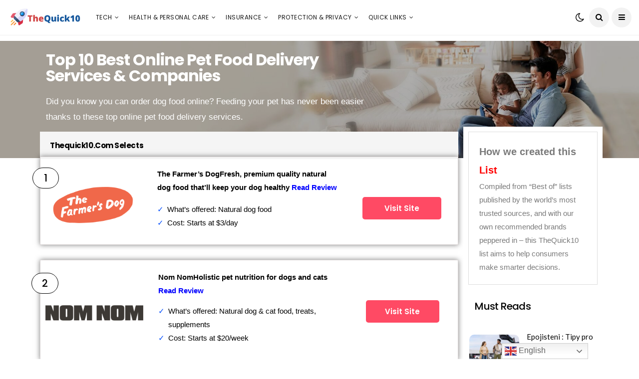

--- FILE ---
content_type: text/html; charset=UTF-8
request_url: https://thequick10.com/best-online-pet-food-delivery-services-companies/
body_size: 36843
content:
<!DOCTYPE html>
<!--[if IE 9 ]><html class="ie ie9" lang="en-US"><![endif]-->
   <html lang="en-US">
      <head>
		  <!-- Meta Pixel Code -->
<script>
  !function(f,b,e,v,n,t,s)
  {if(f.fbq)return;n=f.fbq=function(){n.callMethod?
  n.callMethod.apply(n,arguments):n.queue.push(arguments)};
  if(!f._fbq)f._fbq=n;n.push=n;n.loaded=!0;n.version='2.0';
  n.queue=[];t=b.createElement(e);t.async=!0;
  t.src=v;s=b.getElementsByTagName(e)[0];
  s.parentNode.insertBefore(t,s)}(window, document,'script',
  'https://connect.facebook.net/en_US/fbevents.js');
  fbq('init', '730450274865370');
  fbq('track', 'PageView');
</script>
<noscript><img height="1" width="1" style="display:none"
  src="https://www.facebook.com/tr?id=730450274865370&ev=PageView&noscript=1"
/></noscript>
<!-- End Meta Pixel Code -->
		  <!-- Yandex.Metrika counter -->
<script type="text/javascript" >
   (function(m,e,t,r,i,k,a){m[i]=m[i]||function(){(m[i].a=m[i].a||[]).push(arguments)};
   m[i].l=1*new Date();k=e.createElement(t),a=e.getElementsByTagName(t)[0],k.async=1,k.src=r,a.parentNode.insertBefore(k,a)})
   (window, document, "script", "https://mc.yandex.ru/metrika/tag.js", "ym");

   ym(88828775, "init", {
        clickmap:true,
        trackLinks:true,
        accurateTrackBounce:true,
        webvisor:true
   });
</script>
<noscript><div><img src="https://mc.yandex.ru/watch/88828775" style="position:absolute; left:-9999px;" alt="" /></div></noscript>
<!-- /Yandex.Metrika counter -->
		  <meta name="google-site-verification" content="RltgmUxDUApptQ8OgTZtp1OKSq-mx-sot5wzqFatmFI" />
		  <!-- Global site tag (gtag.js) - Google Analytics -->
<!--<script async src="https://www.googletagmanager.com/gtag/js?id=G-NDFQG1LQVQ"></script>-->

		  <!-- Global site tag (gtag.js) - Google Ads: 10901322060 -->
<!--<script async src="https://www.googletagmanager.com/gtag/js?id=AW-10901322060"></script>
<script>
  window.dataLayer = window.dataLayer || [];
  function gtag(){dataLayer.push(arguments);}
  gtag('js', new Date());

  gtag('config', 'AW-10901322060');
</script>-->
	<!--working GA code-->
		  <!-- Global site tag (gtag.js) - Google Analytics
<script async src="https://www.googletagmanager.com/gtag/js?id=G-9WFF4XSGB0"></script>-->
		  
<!--<script>
  window.dataLayer = window.dataLayer || [];
  function gtag(){dataLayer.push(arguments);}
  gtag('js', new Date());

  gtag('config', 'G-9WFF4XSGB0');
</script>
<!--<script async src="https://www.googletagmanager.com/gtag/js?id=UA-223852506-3"></script>
 <script>
  window.dataLayer = window.dataLayer || [];
  function gtag(){dataLayer.push(arguments);}
  gtag('js', new Date());

  gtag('config', 'UA-223852506-3');
</script>


<script>
  window.dataLayer = window.dataLayer || [];
  function gtag(){dataLayer.push(arguments);}
  gtag('js', new Date());

  gtag('config', 'G-NDFQG1LQVQ');
</script> -->
		  <!-- Google tag (gtag.js) -->
<script async src="https://www.googletagmanager.com/gtag/js?id=UA-235988852-1"></script>
<script>
  window.dataLayer = window.dataLayer || [];
  function gtag(){dataLayer.push(arguments);}
  gtag('js', new Date());

  gtag('config', 'UA-235988852-1');
</script>
         <meta charset="UTF-8">
         <meta name="viewport" content="width=device-width, initial-scale=1, maximum-scale=1">
                  <title>Best Online Pet Food Delivery Services &#038; Companies &#8211; TheQuick10</title>
<meta name='robots' content='max-image-preview:large' />
<link rel='dns-prefetch' href='//fonts.googleapis.com' />
<link rel="alternate" type="application/rss+xml" title="TheQuick10 &raquo; Feed" href="https://thequick10.com/feed/" />
<link rel="alternate" type="application/rss+xml" title="TheQuick10 &raquo; Comments Feed" href="https://thequick10.com/comments/feed/" />
<script type="text/javascript">
window._wpemojiSettings = {"baseUrl":"https:\/\/s.w.org\/images\/core\/emoji\/14.0.0\/72x72\/","ext":".png","svgUrl":"https:\/\/s.w.org\/images\/core\/emoji\/14.0.0\/svg\/","svgExt":".svg","source":{"concatemoji":"https:\/\/thequick10.com\/wp-includes\/js\/wp-emoji-release.min.js?ver=6.2.8"}};
/*! This file is auto-generated */
!function(e,a,t){var n,r,o,i=a.createElement("canvas"),p=i.getContext&&i.getContext("2d");function s(e,t){p.clearRect(0,0,i.width,i.height),p.fillText(e,0,0);e=i.toDataURL();return p.clearRect(0,0,i.width,i.height),p.fillText(t,0,0),e===i.toDataURL()}function c(e){var t=a.createElement("script");t.src=e,t.defer=t.type="text/javascript",a.getElementsByTagName("head")[0].appendChild(t)}for(o=Array("flag","emoji"),t.supports={everything:!0,everythingExceptFlag:!0},r=0;r<o.length;r++)t.supports[o[r]]=function(e){if(p&&p.fillText)switch(p.textBaseline="top",p.font="600 32px Arial",e){case"flag":return s("\ud83c\udff3\ufe0f\u200d\u26a7\ufe0f","\ud83c\udff3\ufe0f\u200b\u26a7\ufe0f")?!1:!s("\ud83c\uddfa\ud83c\uddf3","\ud83c\uddfa\u200b\ud83c\uddf3")&&!s("\ud83c\udff4\udb40\udc67\udb40\udc62\udb40\udc65\udb40\udc6e\udb40\udc67\udb40\udc7f","\ud83c\udff4\u200b\udb40\udc67\u200b\udb40\udc62\u200b\udb40\udc65\u200b\udb40\udc6e\u200b\udb40\udc67\u200b\udb40\udc7f");case"emoji":return!s("\ud83e\udef1\ud83c\udffb\u200d\ud83e\udef2\ud83c\udfff","\ud83e\udef1\ud83c\udffb\u200b\ud83e\udef2\ud83c\udfff")}return!1}(o[r]),t.supports.everything=t.supports.everything&&t.supports[o[r]],"flag"!==o[r]&&(t.supports.everythingExceptFlag=t.supports.everythingExceptFlag&&t.supports[o[r]]);t.supports.everythingExceptFlag=t.supports.everythingExceptFlag&&!t.supports.flag,t.DOMReady=!1,t.readyCallback=function(){t.DOMReady=!0},t.supports.everything||(n=function(){t.readyCallback()},a.addEventListener?(a.addEventListener("DOMContentLoaded",n,!1),e.addEventListener("load",n,!1)):(e.attachEvent("onload",n),a.attachEvent("onreadystatechange",function(){"complete"===a.readyState&&t.readyCallback()})),(e=t.source||{}).concatemoji?c(e.concatemoji):e.wpemoji&&e.twemoji&&(c(e.twemoji),c(e.wpemoji)))}(window,document,window._wpemojiSettings);
</script>
<style type="text/css">
img.wp-smiley,
img.emoji {
	display: inline !important;
	border: none !important;
	box-shadow: none !important;
	height: 1em !important;
	width: 1em !important;
	margin: 0 0.07em !important;
	vertical-align: -0.1em !important;
	background: none !important;
	padding: 0 !important;
}
</style>
	<link rel='stylesheet' id='wp-block-library-css' href='https://thequick10.com/wp-includes/css/dist/block-library/style.min.css?ver=6.2.8' type='text/css' media='all' />
<link rel='stylesheet' id='helpie-faq-bundle-styles-css' href='https://thequick10.com/wp-content/plugins/helpie-faq/assets/bundles/main.app.css?ver=1.7.9' type='text/css' media='all' />
<link rel='stylesheet' id='classic-theme-styles-css' href='https://thequick10.com/wp-includes/css/classic-themes.min.css?ver=6.2.8' type='text/css' media='all' />
<style id='global-styles-inline-css' type='text/css'>
body{--wp--preset--color--black: #000000;--wp--preset--color--cyan-bluish-gray: #abb8c3;--wp--preset--color--white: #ffffff;--wp--preset--color--pale-pink: #f78da7;--wp--preset--color--vivid-red: #cf2e2e;--wp--preset--color--luminous-vivid-orange: #ff6900;--wp--preset--color--luminous-vivid-amber: #fcb900;--wp--preset--color--light-green-cyan: #7bdcb5;--wp--preset--color--vivid-green-cyan: #00d084;--wp--preset--color--pale-cyan-blue: #8ed1fc;--wp--preset--color--vivid-cyan-blue: #0693e3;--wp--preset--color--vivid-purple: #9b51e0;--wp--preset--gradient--vivid-cyan-blue-to-vivid-purple: linear-gradient(135deg,rgba(6,147,227,1) 0%,rgb(155,81,224) 100%);--wp--preset--gradient--light-green-cyan-to-vivid-green-cyan: linear-gradient(135deg,rgb(122,220,180) 0%,rgb(0,208,130) 100%);--wp--preset--gradient--luminous-vivid-amber-to-luminous-vivid-orange: linear-gradient(135deg,rgba(252,185,0,1) 0%,rgba(255,105,0,1) 100%);--wp--preset--gradient--luminous-vivid-orange-to-vivid-red: linear-gradient(135deg,rgba(255,105,0,1) 0%,rgb(207,46,46) 100%);--wp--preset--gradient--very-light-gray-to-cyan-bluish-gray: linear-gradient(135deg,rgb(238,238,238) 0%,rgb(169,184,195) 100%);--wp--preset--gradient--cool-to-warm-spectrum: linear-gradient(135deg,rgb(74,234,220) 0%,rgb(151,120,209) 20%,rgb(207,42,186) 40%,rgb(238,44,130) 60%,rgb(251,105,98) 80%,rgb(254,248,76) 100%);--wp--preset--gradient--blush-light-purple: linear-gradient(135deg,rgb(255,206,236) 0%,rgb(152,150,240) 100%);--wp--preset--gradient--blush-bordeaux: linear-gradient(135deg,rgb(254,205,165) 0%,rgb(254,45,45) 50%,rgb(107,0,62) 100%);--wp--preset--gradient--luminous-dusk: linear-gradient(135deg,rgb(255,203,112) 0%,rgb(199,81,192) 50%,rgb(65,88,208) 100%);--wp--preset--gradient--pale-ocean: linear-gradient(135deg,rgb(255,245,203) 0%,rgb(182,227,212) 50%,rgb(51,167,181) 100%);--wp--preset--gradient--electric-grass: linear-gradient(135deg,rgb(202,248,128) 0%,rgb(113,206,126) 100%);--wp--preset--gradient--midnight: linear-gradient(135deg,rgb(2,3,129) 0%,rgb(40,116,252) 100%);--wp--preset--duotone--dark-grayscale: url('#wp-duotone-dark-grayscale');--wp--preset--duotone--grayscale: url('#wp-duotone-grayscale');--wp--preset--duotone--purple-yellow: url('#wp-duotone-purple-yellow');--wp--preset--duotone--blue-red: url('#wp-duotone-blue-red');--wp--preset--duotone--midnight: url('#wp-duotone-midnight');--wp--preset--duotone--magenta-yellow: url('#wp-duotone-magenta-yellow');--wp--preset--duotone--purple-green: url('#wp-duotone-purple-green');--wp--preset--duotone--blue-orange: url('#wp-duotone-blue-orange');--wp--preset--font-size--small: 13px;--wp--preset--font-size--medium: 20px;--wp--preset--font-size--large: 36px;--wp--preset--font-size--x-large: 42px;--wp--preset--spacing--20: 0.44rem;--wp--preset--spacing--30: 0.67rem;--wp--preset--spacing--40: 1rem;--wp--preset--spacing--50: 1.5rem;--wp--preset--spacing--60: 2.25rem;--wp--preset--spacing--70: 3.38rem;--wp--preset--spacing--80: 5.06rem;--wp--preset--shadow--natural: 6px 6px 9px rgba(0, 0, 0, 0.2);--wp--preset--shadow--deep: 12px 12px 50px rgba(0, 0, 0, 0.4);--wp--preset--shadow--sharp: 6px 6px 0px rgba(0, 0, 0, 0.2);--wp--preset--shadow--outlined: 6px 6px 0px -3px rgba(255, 255, 255, 1), 6px 6px rgba(0, 0, 0, 1);--wp--preset--shadow--crisp: 6px 6px 0px rgba(0, 0, 0, 1);}:where(.is-layout-flex){gap: 0.5em;}body .is-layout-flow > .alignleft{float: left;margin-inline-start: 0;margin-inline-end: 2em;}body .is-layout-flow > .alignright{float: right;margin-inline-start: 2em;margin-inline-end: 0;}body .is-layout-flow > .aligncenter{margin-left: auto !important;margin-right: auto !important;}body .is-layout-constrained > .alignleft{float: left;margin-inline-start: 0;margin-inline-end: 2em;}body .is-layout-constrained > .alignright{float: right;margin-inline-start: 2em;margin-inline-end: 0;}body .is-layout-constrained > .aligncenter{margin-left: auto !important;margin-right: auto !important;}body .is-layout-constrained > :where(:not(.alignleft):not(.alignright):not(.alignfull)){max-width: var(--wp--style--global--content-size);margin-left: auto !important;margin-right: auto !important;}body .is-layout-constrained > .alignwide{max-width: var(--wp--style--global--wide-size);}body .is-layout-flex{display: flex;}body .is-layout-flex{flex-wrap: wrap;align-items: center;}body .is-layout-flex > *{margin: 0;}:where(.wp-block-columns.is-layout-flex){gap: 2em;}.has-black-color{color: var(--wp--preset--color--black) !important;}.has-cyan-bluish-gray-color{color: var(--wp--preset--color--cyan-bluish-gray) !important;}.has-white-color{color: var(--wp--preset--color--white) !important;}.has-pale-pink-color{color: var(--wp--preset--color--pale-pink) !important;}.has-vivid-red-color{color: var(--wp--preset--color--vivid-red) !important;}.has-luminous-vivid-orange-color{color: var(--wp--preset--color--luminous-vivid-orange) !important;}.has-luminous-vivid-amber-color{color: var(--wp--preset--color--luminous-vivid-amber) !important;}.has-light-green-cyan-color{color: var(--wp--preset--color--light-green-cyan) !important;}.has-vivid-green-cyan-color{color: var(--wp--preset--color--vivid-green-cyan) !important;}.has-pale-cyan-blue-color{color: var(--wp--preset--color--pale-cyan-blue) !important;}.has-vivid-cyan-blue-color{color: var(--wp--preset--color--vivid-cyan-blue) !important;}.has-vivid-purple-color{color: var(--wp--preset--color--vivid-purple) !important;}.has-black-background-color{background-color: var(--wp--preset--color--black) !important;}.has-cyan-bluish-gray-background-color{background-color: var(--wp--preset--color--cyan-bluish-gray) !important;}.has-white-background-color{background-color: var(--wp--preset--color--white) !important;}.has-pale-pink-background-color{background-color: var(--wp--preset--color--pale-pink) !important;}.has-vivid-red-background-color{background-color: var(--wp--preset--color--vivid-red) !important;}.has-luminous-vivid-orange-background-color{background-color: var(--wp--preset--color--luminous-vivid-orange) !important;}.has-luminous-vivid-amber-background-color{background-color: var(--wp--preset--color--luminous-vivid-amber) !important;}.has-light-green-cyan-background-color{background-color: var(--wp--preset--color--light-green-cyan) !important;}.has-vivid-green-cyan-background-color{background-color: var(--wp--preset--color--vivid-green-cyan) !important;}.has-pale-cyan-blue-background-color{background-color: var(--wp--preset--color--pale-cyan-blue) !important;}.has-vivid-cyan-blue-background-color{background-color: var(--wp--preset--color--vivid-cyan-blue) !important;}.has-vivid-purple-background-color{background-color: var(--wp--preset--color--vivid-purple) !important;}.has-black-border-color{border-color: var(--wp--preset--color--black) !important;}.has-cyan-bluish-gray-border-color{border-color: var(--wp--preset--color--cyan-bluish-gray) !important;}.has-white-border-color{border-color: var(--wp--preset--color--white) !important;}.has-pale-pink-border-color{border-color: var(--wp--preset--color--pale-pink) !important;}.has-vivid-red-border-color{border-color: var(--wp--preset--color--vivid-red) !important;}.has-luminous-vivid-orange-border-color{border-color: var(--wp--preset--color--luminous-vivid-orange) !important;}.has-luminous-vivid-amber-border-color{border-color: var(--wp--preset--color--luminous-vivid-amber) !important;}.has-light-green-cyan-border-color{border-color: var(--wp--preset--color--light-green-cyan) !important;}.has-vivid-green-cyan-border-color{border-color: var(--wp--preset--color--vivid-green-cyan) !important;}.has-pale-cyan-blue-border-color{border-color: var(--wp--preset--color--pale-cyan-blue) !important;}.has-vivid-cyan-blue-border-color{border-color: var(--wp--preset--color--vivid-cyan-blue) !important;}.has-vivid-purple-border-color{border-color: var(--wp--preset--color--vivid-purple) !important;}.has-vivid-cyan-blue-to-vivid-purple-gradient-background{background: var(--wp--preset--gradient--vivid-cyan-blue-to-vivid-purple) !important;}.has-light-green-cyan-to-vivid-green-cyan-gradient-background{background: var(--wp--preset--gradient--light-green-cyan-to-vivid-green-cyan) !important;}.has-luminous-vivid-amber-to-luminous-vivid-orange-gradient-background{background: var(--wp--preset--gradient--luminous-vivid-amber-to-luminous-vivid-orange) !important;}.has-luminous-vivid-orange-to-vivid-red-gradient-background{background: var(--wp--preset--gradient--luminous-vivid-orange-to-vivid-red) !important;}.has-very-light-gray-to-cyan-bluish-gray-gradient-background{background: var(--wp--preset--gradient--very-light-gray-to-cyan-bluish-gray) !important;}.has-cool-to-warm-spectrum-gradient-background{background: var(--wp--preset--gradient--cool-to-warm-spectrum) !important;}.has-blush-light-purple-gradient-background{background: var(--wp--preset--gradient--blush-light-purple) !important;}.has-blush-bordeaux-gradient-background{background: var(--wp--preset--gradient--blush-bordeaux) !important;}.has-luminous-dusk-gradient-background{background: var(--wp--preset--gradient--luminous-dusk) !important;}.has-pale-ocean-gradient-background{background: var(--wp--preset--gradient--pale-ocean) !important;}.has-electric-grass-gradient-background{background: var(--wp--preset--gradient--electric-grass) !important;}.has-midnight-gradient-background{background: var(--wp--preset--gradient--midnight) !important;}.has-small-font-size{font-size: var(--wp--preset--font-size--small) !important;}.has-medium-font-size{font-size: var(--wp--preset--font-size--medium) !important;}.has-large-font-size{font-size: var(--wp--preset--font-size--large) !important;}.has-x-large-font-size{font-size: var(--wp--preset--font-size--x-large) !important;}
.wp-block-navigation a:where(:not(.wp-element-button)){color: inherit;}
:where(.wp-block-columns.is-layout-flex){gap: 2em;}
.wp-block-pullquote{font-size: 1.5em;line-height: 1.6;}
</style>
<link rel='stylesheet' id='eae-css-css' href='https://thequick10.com/wp-content/plugins/addon-elements-for-elementor-page-builder/assets/css/eae.min.css?ver=1.12.5' type='text/css' media='all' />
<link rel='stylesheet' id='pb_animate-css' href='https://thequick10.com/wp-content/plugins/ays-popup-box/public/css/animate.css?ver=6.0.4' type='text/css' media='all' />
<link rel='stylesheet' id='contact-form-7-css' href='https://thequick10.com/wp-content/plugins/contact-form-7/includes/css/styles.css?ver=5.5.6.1' type='text/css' media='all' />
<link rel='stylesheet' id='geotarget-css' href='https://thequick10.com/wp-content/plugins/geotargeting/public/css/geotarget-public.css?ver=1.3.6.1' type='text/css' media='all' />
<style id='extendify-gutenberg-patterns-and-templates-utilities-inline-css' type='text/css'>
.ext-absolute{position:absolute!important}.ext-relative{position:relative!important}.ext-top-base{top:var(--wp--style--block-gap,1.75rem)!important}.ext-top-lg{top:var(--extendify--spacing--large)!important}.ext--top-base{top:calc(var(--wp--style--block-gap, 1.75rem)*-1)!important}.ext--top-lg{top:calc(var(--extendify--spacing--large)*-1)!important}.ext-right-base{right:var(--wp--style--block-gap,1.75rem)!important}.ext-right-lg{right:var(--extendify--spacing--large)!important}.ext--right-base{right:calc(var(--wp--style--block-gap, 1.75rem)*-1)!important}.ext--right-lg{right:calc(var(--extendify--spacing--large)*-1)!important}.ext-bottom-base{bottom:var(--wp--style--block-gap,1.75rem)!important}.ext-bottom-lg{bottom:var(--extendify--spacing--large)!important}.ext--bottom-base{bottom:calc(var(--wp--style--block-gap, 1.75rem)*-1)!important}.ext--bottom-lg{bottom:calc(var(--extendify--spacing--large)*-1)!important}.ext-left-base{left:var(--wp--style--block-gap,1.75rem)!important}.ext-left-lg{left:var(--extendify--spacing--large)!important}.ext--left-base{left:calc(var(--wp--style--block-gap, 1.75rem)*-1)!important}.ext--left-lg{left:calc(var(--extendify--spacing--large)*-1)!important}.ext-order-1{order:1!important}.ext-order-2{order:2!important}.ext-col-auto{grid-column:auto!important}.ext-col-span-1{grid-column:span 1/span 1!important}.ext-col-span-2{grid-column:span 2/span 2!important}.ext-col-span-3{grid-column:span 3/span 3!important}.ext-col-span-4{grid-column:span 4/span 4!important}.ext-col-span-5{grid-column:span 5/span 5!important}.ext-col-span-6{grid-column:span 6/span 6!important}.ext-col-span-7{grid-column:span 7/span 7!important}.ext-col-span-8{grid-column:span 8/span 8!important}.ext-col-span-9{grid-column:span 9/span 9!important}.ext-col-span-10{grid-column:span 10/span 10!important}.ext-col-span-11{grid-column:span 11/span 11!important}.ext-col-span-12{grid-column:span 12/span 12!important}.ext-col-span-full{grid-column:1/-1!important}.ext-col-start-1{grid-column-start:1!important}.ext-col-start-2{grid-column-start:2!important}.ext-col-start-3{grid-column-start:3!important}.ext-col-start-4{grid-column-start:4!important}.ext-col-start-5{grid-column-start:5!important}.ext-col-start-6{grid-column-start:6!important}.ext-col-start-7{grid-column-start:7!important}.ext-col-start-8{grid-column-start:8!important}.ext-col-start-9{grid-column-start:9!important}.ext-col-start-10{grid-column-start:10!important}.ext-col-start-11{grid-column-start:11!important}.ext-col-start-12{grid-column-start:12!important}.ext-col-start-13{grid-column-start:13!important}.ext-col-start-auto{grid-column-start:auto!important}.ext-col-end-1{grid-column-end:1!important}.ext-col-end-2{grid-column-end:2!important}.ext-col-end-3{grid-column-end:3!important}.ext-col-end-4{grid-column-end:4!important}.ext-col-end-5{grid-column-end:5!important}.ext-col-end-6{grid-column-end:6!important}.ext-col-end-7{grid-column-end:7!important}.ext-col-end-8{grid-column-end:8!important}.ext-col-end-9{grid-column-end:9!important}.ext-col-end-10{grid-column-end:10!important}.ext-col-end-11{grid-column-end:11!important}.ext-col-end-12{grid-column-end:12!important}.ext-col-end-13{grid-column-end:13!important}.ext-col-end-auto{grid-column-end:auto!important}.ext-row-auto{grid-row:auto!important}.ext-row-span-1{grid-row:span 1/span 1!important}.ext-row-span-2{grid-row:span 2/span 2!important}.ext-row-span-3{grid-row:span 3/span 3!important}.ext-row-span-4{grid-row:span 4/span 4!important}.ext-row-span-5{grid-row:span 5/span 5!important}.ext-row-span-6{grid-row:span 6/span 6!important}.ext-row-span-full{grid-row:1/-1!important}.ext-row-start-1{grid-row-start:1!important}.ext-row-start-2{grid-row-start:2!important}.ext-row-start-3{grid-row-start:3!important}.ext-row-start-4{grid-row-start:4!important}.ext-row-start-5{grid-row-start:5!important}.ext-row-start-6{grid-row-start:6!important}.ext-row-start-7{grid-row-start:7!important}.ext-row-start-auto{grid-row-start:auto!important}.ext-row-end-1{grid-row-end:1!important}.ext-row-end-2{grid-row-end:2!important}.ext-row-end-3{grid-row-end:3!important}.ext-row-end-4{grid-row-end:4!important}.ext-row-end-5{grid-row-end:5!important}.ext-row-end-6{grid-row-end:6!important}.ext-row-end-7{grid-row-end:7!important}.ext-row-end-auto{grid-row-end:auto!important}.ext-m-0:not([style*=margin]){margin:0!important}.ext-m-auto:not([style*=margin]){margin:auto!important}.ext-m-base:not([style*=margin]){margin:var(--wp--style--block-gap,1.75rem)!important}.ext-m-lg:not([style*=margin]){margin:var(--extendify--spacing--large)!important}.ext--m-base:not([style*=margin]){margin:calc(var(--wp--style--block-gap, 1.75rem)*-1)!important}.ext--m-lg:not([style*=margin]){margin:calc(var(--extendify--spacing--large)*-1)!important}.ext-mx-0:not([style*=margin]){margin-left:0!important;margin-right:0!important}.ext-mx-auto:not([style*=margin]){margin-left:auto!important;margin-right:auto!important}.ext-mx-base:not([style*=margin]){margin-left:var(--wp--style--block-gap,1.75rem)!important;margin-right:var(--wp--style--block-gap,1.75rem)!important}.ext-mx-lg:not([style*=margin]){margin-left:var(--extendify--spacing--large)!important;margin-right:var(--extendify--spacing--large)!important}.ext--mx-base:not([style*=margin]){margin-left:calc(var(--wp--style--block-gap, 1.75rem)*-1)!important;margin-right:calc(var(--wp--style--block-gap, 1.75rem)*-1)!important}.ext--mx-lg:not([style*=margin]){margin-left:calc(var(--extendify--spacing--large)*-1)!important;margin-right:calc(var(--extendify--spacing--large)*-1)!important}.ext-my-0:not([style*=margin]){margin-bottom:0!important;margin-top:0!important}.ext-my-auto:not([style*=margin]){margin-bottom:auto!important;margin-top:auto!important}.ext-my-base:not([style*=margin]){margin-bottom:var(--wp--style--block-gap,1.75rem)!important;margin-top:var(--wp--style--block-gap,1.75rem)!important}.ext-my-lg:not([style*=margin]){margin-bottom:var(--extendify--spacing--large)!important;margin-top:var(--extendify--spacing--large)!important}.ext--my-base:not([style*=margin]){margin-bottom:calc(var(--wp--style--block-gap, 1.75rem)*-1)!important;margin-top:calc(var(--wp--style--block-gap, 1.75rem)*-1)!important}.ext--my-lg:not([style*=margin]){margin-bottom:calc(var(--extendify--spacing--large)*-1)!important;margin-top:calc(var(--extendify--spacing--large)*-1)!important}.ext-mt-0:not([style*=margin]){margin-top:0!important}.ext-mt-auto:not([style*=margin]){margin-top:auto!important}.ext-mt-base:not([style*=margin]){margin-top:var(--wp--style--block-gap,1.75rem)!important}.ext-mt-lg:not([style*=margin]){margin-top:var(--extendify--spacing--large)!important}.ext--mt-base:not([style*=margin]){margin-top:calc(var(--wp--style--block-gap, 1.75rem)*-1)!important}.ext--mt-lg:not([style*=margin]){margin-top:calc(var(--extendify--spacing--large)*-1)!important}.ext-mr-0:not([style*=margin]){margin-right:0!important}.ext-mr-auto:not([style*=margin]){margin-right:auto!important}.ext-mr-base:not([style*=margin]){margin-right:var(--wp--style--block-gap,1.75rem)!important}.ext-mr-lg:not([style*=margin]){margin-right:var(--extendify--spacing--large)!important}.ext--mr-base:not([style*=margin]){margin-right:calc(var(--wp--style--block-gap, 1.75rem)*-1)!important}.ext--mr-lg:not([style*=margin]){margin-right:calc(var(--extendify--spacing--large)*-1)!important}.ext-mb-0:not([style*=margin]){margin-bottom:0!important}.ext-mb-auto:not([style*=margin]){margin-bottom:auto!important}.ext-mb-base:not([style*=margin]){margin-bottom:var(--wp--style--block-gap,1.75rem)!important}.ext-mb-lg:not([style*=margin]){margin-bottom:var(--extendify--spacing--large)!important}.ext--mb-base:not([style*=margin]){margin-bottom:calc(var(--wp--style--block-gap, 1.75rem)*-1)!important}.ext--mb-lg:not([style*=margin]){margin-bottom:calc(var(--extendify--spacing--large)*-1)!important}.ext-ml-0:not([style*=margin]){margin-left:0!important}.ext-ml-auto:not([style*=margin]){margin-left:auto!important}.ext-ml-base:not([style*=margin]){margin-left:var(--wp--style--block-gap,1.75rem)!important}.ext-ml-lg:not([style*=margin]){margin-left:var(--extendify--spacing--large)!important}.ext--ml-base:not([style*=margin]){margin-left:calc(var(--wp--style--block-gap, 1.75rem)*-1)!important}.ext--ml-lg:not([style*=margin]){margin-left:calc(var(--extendify--spacing--large)*-1)!important}.ext-block{display:block!important}.ext-inline-block{display:inline-block!important}.ext-inline{display:inline!important}.ext-flex{display:flex!important}.ext-inline-flex{display:inline-flex!important}.ext-grid{display:grid!important}.ext-inline-grid{display:inline-grid!important}.ext-hidden{display:none!important}.ext-w-auto{width:auto!important}.ext-w-full{width:100%!important}.ext-max-w-full{max-width:100%!important}.ext-flex-1{flex:1 1 0%!important}.ext-flex-auto{flex:1 1 auto!important}.ext-flex-initial{flex:0 1 auto!important}.ext-flex-none{flex:none!important}.ext-flex-shrink-0{flex-shrink:0!important}.ext-flex-shrink{flex-shrink:1!important}.ext-flex-grow-0{flex-grow:0!important}.ext-flex-grow{flex-grow:1!important}.ext-list-none{list-style-type:none!important}.ext-grid-cols-1{grid-template-columns:repeat(1,minmax(0,1fr))!important}.ext-grid-cols-2{grid-template-columns:repeat(2,minmax(0,1fr))!important}.ext-grid-cols-3{grid-template-columns:repeat(3,minmax(0,1fr))!important}.ext-grid-cols-4{grid-template-columns:repeat(4,minmax(0,1fr))!important}.ext-grid-cols-5{grid-template-columns:repeat(5,minmax(0,1fr))!important}.ext-grid-cols-6{grid-template-columns:repeat(6,minmax(0,1fr))!important}.ext-grid-cols-7{grid-template-columns:repeat(7,minmax(0,1fr))!important}.ext-grid-cols-8{grid-template-columns:repeat(8,minmax(0,1fr))!important}.ext-grid-cols-9{grid-template-columns:repeat(9,minmax(0,1fr))!important}.ext-grid-cols-10{grid-template-columns:repeat(10,minmax(0,1fr))!important}.ext-grid-cols-11{grid-template-columns:repeat(11,minmax(0,1fr))!important}.ext-grid-cols-12{grid-template-columns:repeat(12,minmax(0,1fr))!important}.ext-grid-cols-none{grid-template-columns:none!important}.ext-grid-rows-1{grid-template-rows:repeat(1,minmax(0,1fr))!important}.ext-grid-rows-2{grid-template-rows:repeat(2,minmax(0,1fr))!important}.ext-grid-rows-3{grid-template-rows:repeat(3,minmax(0,1fr))!important}.ext-grid-rows-4{grid-template-rows:repeat(4,minmax(0,1fr))!important}.ext-grid-rows-5{grid-template-rows:repeat(5,minmax(0,1fr))!important}.ext-grid-rows-6{grid-template-rows:repeat(6,minmax(0,1fr))!important}.ext-grid-rows-none{grid-template-rows:none!important}.ext-flex-row{flex-direction:row!important}.ext-flex-row-reverse{flex-direction:row-reverse!important}.ext-flex-col{flex-direction:column!important}.ext-flex-col-reverse{flex-direction:column-reverse!important}.ext-flex-wrap{flex-wrap:wrap!important}.ext-flex-wrap-reverse{flex-wrap:wrap-reverse!important}.ext-flex-nowrap{flex-wrap:nowrap!important}.ext-items-start{align-items:flex-start!important}.ext-items-end{align-items:flex-end!important}.ext-items-center{align-items:center!important}.ext-items-baseline{align-items:baseline!important}.ext-items-stretch{align-items:stretch!important}.ext-justify-start{justify-content:flex-start!important}.ext-justify-end{justify-content:flex-end!important}.ext-justify-center{justify-content:center!important}.ext-justify-between{justify-content:space-between!important}.ext-justify-around{justify-content:space-around!important}.ext-justify-evenly{justify-content:space-evenly!important}.ext-justify-items-start{justify-items:start!important}.ext-justify-items-end{justify-items:end!important}.ext-justify-items-center{justify-items:center!important}.ext-justify-items-stretch{justify-items:stretch!important}.ext-gap-0{gap:0!important}.ext-gap-base{gap:var(--wp--style--block-gap,1.75rem)!important}.ext-gap-lg{gap:var(--extendify--spacing--large)!important}.ext-gap-x-0{-moz-column-gap:0!important;column-gap:0!important}.ext-gap-x-base{-moz-column-gap:var(--wp--style--block-gap,1.75rem)!important;column-gap:var(--wp--style--block-gap,1.75rem)!important}.ext-gap-x-lg{-moz-column-gap:var(--extendify--spacing--large)!important;column-gap:var(--extendify--spacing--large)!important}.ext-gap-y-0{row-gap:0!important}.ext-gap-y-base{row-gap:var(--wp--style--block-gap,1.75rem)!important}.ext-gap-y-lg{row-gap:var(--extendify--spacing--large)!important}.ext-justify-self-auto{justify-self:auto!important}.ext-justify-self-start{justify-self:start!important}.ext-justify-self-end{justify-self:end!important}.ext-justify-self-center{justify-self:center!important}.ext-justify-self-stretch{justify-self:stretch!important}.ext-rounded-none{border-radius:0!important}.ext-rounded-full{border-radius:9999px!important}.ext-rounded-t-none{border-top-left-radius:0!important;border-top-right-radius:0!important}.ext-rounded-t-full{border-top-left-radius:9999px!important;border-top-right-radius:9999px!important}.ext-rounded-r-none{border-bottom-right-radius:0!important;border-top-right-radius:0!important}.ext-rounded-r-full{border-bottom-right-radius:9999px!important;border-top-right-radius:9999px!important}.ext-rounded-b-none{border-bottom-left-radius:0!important;border-bottom-right-radius:0!important}.ext-rounded-b-full{border-bottom-left-radius:9999px!important;border-bottom-right-radius:9999px!important}.ext-rounded-l-none{border-bottom-left-radius:0!important;border-top-left-radius:0!important}.ext-rounded-l-full{border-bottom-left-radius:9999px!important;border-top-left-radius:9999px!important}.ext-rounded-tl-none{border-top-left-radius:0!important}.ext-rounded-tl-full{border-top-left-radius:9999px!important}.ext-rounded-tr-none{border-top-right-radius:0!important}.ext-rounded-tr-full{border-top-right-radius:9999px!important}.ext-rounded-br-none{border-bottom-right-radius:0!important}.ext-rounded-br-full{border-bottom-right-radius:9999px!important}.ext-rounded-bl-none{border-bottom-left-radius:0!important}.ext-rounded-bl-full{border-bottom-left-radius:9999px!important}.ext-border-0{border-width:0!important}.ext-border-t-0{border-top-width:0!important}.ext-border-r-0{border-right-width:0!important}.ext-border-b-0{border-bottom-width:0!important}.ext-border-l-0{border-left-width:0!important}.ext-p-0:not([style*=padding]){padding:0!important}.ext-p-base:not([style*=padding]){padding:var(--wp--style--block-gap,1.75rem)!important}.ext-p-lg:not([style*=padding]){padding:var(--extendify--spacing--large)!important}.ext-px-0:not([style*=padding]){padding-left:0!important;padding-right:0!important}.ext-px-base:not([style*=padding]){padding-left:var(--wp--style--block-gap,1.75rem)!important;padding-right:var(--wp--style--block-gap,1.75rem)!important}.ext-px-lg:not([style*=padding]){padding-left:var(--extendify--spacing--large)!important;padding-right:var(--extendify--spacing--large)!important}.ext-py-0:not([style*=padding]){padding-bottom:0!important;padding-top:0!important}.ext-py-base:not([style*=padding]){padding-bottom:var(--wp--style--block-gap,1.75rem)!important;padding-top:var(--wp--style--block-gap,1.75rem)!important}.ext-py-lg:not([style*=padding]){padding-bottom:var(--extendify--spacing--large)!important;padding-top:var(--extendify--spacing--large)!important}.ext-pt-0:not([style*=padding]){padding-top:0!important}.ext-pt-base:not([style*=padding]){padding-top:var(--wp--style--block-gap,1.75rem)!important}.ext-pt-lg:not([style*=padding]){padding-top:var(--extendify--spacing--large)!important}.ext-pr-0:not([style*=padding]){padding-right:0!important}.ext-pr-base:not([style*=padding]){padding-right:var(--wp--style--block-gap,1.75rem)!important}.ext-pr-lg:not([style*=padding]){padding-right:var(--extendify--spacing--large)!important}.ext-pb-0:not([style*=padding]){padding-bottom:0!important}.ext-pb-base:not([style*=padding]){padding-bottom:var(--wp--style--block-gap,1.75rem)!important}.ext-pb-lg:not([style*=padding]){padding-bottom:var(--extendify--spacing--large)!important}.ext-pl-0:not([style*=padding]){padding-left:0!important}.ext-pl-base:not([style*=padding]){padding-left:var(--wp--style--block-gap,1.75rem)!important}.ext-pl-lg:not([style*=padding]){padding-left:var(--extendify--spacing--large)!important}.ext-text-left{text-align:left!important}.ext-text-center{text-align:center!important}.ext-text-right{text-align:right!important}.ext-leading-none{line-height:1!important}.ext-leading-tight{line-height:1.25!important}.ext-leading-snug{line-height:1.375!important}.ext-leading-normal{line-height:1.5!important}.ext-leading-relaxed{line-height:1.625!important}.ext-leading-loose{line-height:2!important}.clip-path--rhombus img{-webkit-clip-path:polygon(15% 6%,80% 29%,84% 93%,23% 69%);clip-path:polygon(15% 6%,80% 29%,84% 93%,23% 69%)}.clip-path--diamond img{-webkit-clip-path:polygon(5% 29%,60% 2%,91% 64%,36% 89%);clip-path:polygon(5% 29%,60% 2%,91% 64%,36% 89%)}.clip-path--rhombus-alt img{-webkit-clip-path:polygon(14% 9%,85% 24%,91% 89%,19% 76%);clip-path:polygon(14% 9%,85% 24%,91% 89%,19% 76%)}.wp-block-columns[class*=fullwidth-cols]{margin-bottom:unset}.wp-block-column.editor\:pointer-events-none{margin-bottom:0!important;margin-top:0!important}.is-root-container.block-editor-block-list__layout>[data-align=full]:not(:first-of-type)>.wp-block-column.editor\:pointer-events-none,.is-root-container.block-editor-block-list__layout>[data-align=wide]>.wp-block-column.editor\:pointer-events-none{margin-top:calc(var(--wp--style--block-gap, 28px)*-1)!important}.ext .wp-block-columns .wp-block-column[style*=padding]{padding-left:0!important;padding-right:0!important}.ext .wp-block-columns+.wp-block-columns:not([class*=mt-]):not([class*=my-]):not([style*=margin]){margin-top:0!important}[class*=fullwidth-cols] .wp-block-column:first-child,[class*=fullwidth-cols] .wp-block-group:first-child{margin-top:0}[class*=fullwidth-cols] .wp-block-column:last-child,[class*=fullwidth-cols] .wp-block-group:last-child{margin-bottom:0}[class*=fullwidth-cols] .wp-block-column:first-child>*,[class*=fullwidth-cols] .wp-block-column>:first-child{margin-top:0}.ext .is-not-stacked-on-mobile .wp-block-column,[class*=fullwidth-cols] .wp-block-column>:last-child{margin-bottom:0}.wp-block-columns[class*=fullwidth-cols]:not(.is-not-stacked-on-mobile)>.wp-block-column:not(:last-child){margin-bottom:var(--wp--style--block-gap,1.75rem)}@media (min-width:782px){.wp-block-columns[class*=fullwidth-cols]:not(.is-not-stacked-on-mobile)>.wp-block-column:not(:last-child){margin-bottom:0}}.wp-block-columns[class*=fullwidth-cols].is-not-stacked-on-mobile>.wp-block-column{margin-bottom:0!important}@media (min-width:600px) and (max-width:781px){.wp-block-columns[class*=fullwidth-cols]:not(.is-not-stacked-on-mobile)>.wp-block-column:nth-child(2n){margin-left:var(--wp--style--block-gap,2em)}}@media (max-width:781px){.tablet\:fullwidth-cols.wp-block-columns:not(.is-not-stacked-on-mobile){flex-wrap:wrap}.tablet\:fullwidth-cols.wp-block-columns:not(.is-not-stacked-on-mobile)>.wp-block-column,.tablet\:fullwidth-cols.wp-block-columns:not(.is-not-stacked-on-mobile)>.wp-block-column:not([style*=margin]){margin-left:0!important}.tablet\:fullwidth-cols.wp-block-columns:not(.is-not-stacked-on-mobile)>.wp-block-column{flex-basis:100%!important}}@media (max-width:1079px){.desktop\:fullwidth-cols.wp-block-columns:not(.is-not-stacked-on-mobile){flex-wrap:wrap}.desktop\:fullwidth-cols.wp-block-columns:not(.is-not-stacked-on-mobile)>.wp-block-column,.desktop\:fullwidth-cols.wp-block-columns:not(.is-not-stacked-on-mobile)>.wp-block-column:not([style*=margin]){margin-left:0!important}.desktop\:fullwidth-cols.wp-block-columns:not(.is-not-stacked-on-mobile)>.wp-block-column{flex-basis:100%!important}.desktop\:fullwidth-cols.wp-block-columns:not(.is-not-stacked-on-mobile)>.wp-block-column:not(:last-child){margin-bottom:var(--wp--style--block-gap,1.75rem)!important}}.direction-rtl{direction:rtl}.direction-ltr{direction:ltr}.is-style-inline-list{padding-left:0!important}.is-style-inline-list li{list-style-type:none!important}@media (min-width:782px){.is-style-inline-list li{display:inline!important;margin-right:var(--wp--style--block-gap,1.75rem)!important}}@media (min-width:782px){.is-style-inline-list li:first-child{margin-left:0!important}}@media (min-width:782px){.is-style-inline-list li:last-child{margin-right:0!important}}.bring-to-front{position:relative;z-index:10}.text-stroke{-webkit-text-stroke-color:var(--wp--preset--color--background)}.text-stroke,.text-stroke--primary{-webkit-text-stroke-width:var(
        --wp--custom--typography--text-stroke-width,2px
    )}.text-stroke--primary{-webkit-text-stroke-color:var(--wp--preset--color--primary)}.text-stroke--secondary{-webkit-text-stroke-width:var(
        --wp--custom--typography--text-stroke-width,2px
    );-webkit-text-stroke-color:var(--wp--preset--color--secondary)}.editor\:no-caption .block-editor-rich-text__editable{display:none!important}.editor\:no-inserter .wp-block-column:not(.is-selected)>.block-list-appender,.editor\:no-inserter .wp-block-cover__inner-container>.block-list-appender,.editor\:no-inserter .wp-block-group__inner-container>.block-list-appender,.editor\:no-inserter>.block-list-appender{display:none}.editor\:no-resize .components-resizable-box__handle,.editor\:no-resize .components-resizable-box__handle:after,.editor\:no-resize .components-resizable-box__side-handle:before{display:none;pointer-events:none}.editor\:no-resize .components-resizable-box__container{display:block}.editor\:pointer-events-none{pointer-events:none}.is-style-angled{justify-content:flex-end}.ext .is-style-angled>[class*=_inner-container],.is-style-angled{align-items:center}.is-style-angled .wp-block-cover__image-background,.is-style-angled .wp-block-cover__video-background{-webkit-clip-path:polygon(0 0,30% 0,50% 100%,0 100%);clip-path:polygon(0 0,30% 0,50% 100%,0 100%);z-index:1}@media (min-width:782px){.is-style-angled .wp-block-cover__image-background,.is-style-angled .wp-block-cover__video-background{-webkit-clip-path:polygon(0 0,55% 0,65% 100%,0 100%);clip-path:polygon(0 0,55% 0,65% 100%,0 100%)}}.has-foreground-color{color:var(--wp--preset--color--foreground,#000)!important}.has-foreground-background-color{background-color:var(--wp--preset--color--foreground,#000)!important}.has-background-color{color:var(--wp--preset--color--background,#fff)!important}.has-background-background-color{background-color:var(--wp--preset--color--background,#fff)!important}.has-primary-color{color:var(--wp--preset--color--primary,#4b5563)!important}.has-primary-background-color{background-color:var(--wp--preset--color--primary,#4b5563)!important}.has-secondary-color{color:var(--wp--preset--color--secondary,#9ca3af)!important}.has-secondary-background-color{background-color:var(--wp--preset--color--secondary,#9ca3af)!important}.ext.has-text-color h1,.ext.has-text-color h2,.ext.has-text-color h3,.ext.has-text-color h4,.ext.has-text-color h5,.ext.has-text-color h6,.ext.has-text-color p{color:currentColor}.has-white-color{color:var(--wp--preset--color--white,#fff)!important}.has-black-color{color:var(--wp--preset--color--black,#000)!important}.has-ext-foreground-background-color{background-color:var(
        --wp--preset--color--foreground,var(--wp--preset--color--black,#000)
    )!important}.has-ext-primary-background-color{background-color:var(
        --wp--preset--color--primary,var(--wp--preset--color--cyan-bluish-gray,#000)
    )!important}.wp-block-button__link.has-black-background-color{border-color:var(--wp--preset--color--black,#000)}.wp-block-button__link.has-white-background-color{border-color:var(--wp--preset--color--white,#fff)}.has-ext-small-font-size{font-size:var(--wp--preset--font-size--ext-small)!important}.has-ext-medium-font-size{font-size:var(--wp--preset--font-size--ext-medium)!important}.has-ext-large-font-size{font-size:var(--wp--preset--font-size--ext-large)!important;line-height:1.2}.has-ext-x-large-font-size{font-size:var(--wp--preset--font-size--ext-x-large)!important;line-height:1}.has-ext-xx-large-font-size{font-size:var(--wp--preset--font-size--ext-xx-large)!important;line-height:1}.has-ext-x-large-font-size:not([style*=line-height]),.has-ext-xx-large-font-size:not([style*=line-height]){line-height:1.1}.ext .wp-block-group>*{margin-bottom:0;margin-top:0}.ext .wp-block-group>*+*{margin-bottom:0}.ext .wp-block-group>*+*,.ext h2{margin-top:var(--wp--style--block-gap,1.75rem)}.ext h2{margin-bottom:var(--wp--style--block-gap,1.75rem)}.has-ext-x-large-font-size+h3,.has-ext-x-large-font-size+p{margin-top:.5rem}.ext .wp-block-buttons>.wp-block-button.wp-block-button__width-25{min-width:12rem;width:calc(25% - var(--wp--style--block-gap, .5em)*.75)}.ext .ext-grid>[class*=_inner-container]{display:grid}.ext>[class*=_inner-container]>.ext-grid:not([class*=columns]),.ext>[class*=_inner-container]>.wp-block>.ext-grid:not([class*=columns]){display:initial!important}.ext .ext-grid-cols-1>[class*=_inner-container]{grid-template-columns:repeat(1,minmax(0,1fr))!important}.ext .ext-grid-cols-2>[class*=_inner-container]{grid-template-columns:repeat(2,minmax(0,1fr))!important}.ext .ext-grid-cols-3>[class*=_inner-container]{grid-template-columns:repeat(3,minmax(0,1fr))!important}.ext .ext-grid-cols-4>[class*=_inner-container]{grid-template-columns:repeat(4,minmax(0,1fr))!important}.ext .ext-grid-cols-5>[class*=_inner-container]{grid-template-columns:repeat(5,minmax(0,1fr))!important}.ext .ext-grid-cols-6>[class*=_inner-container]{grid-template-columns:repeat(6,minmax(0,1fr))!important}.ext .ext-grid-cols-7>[class*=_inner-container]{grid-template-columns:repeat(7,minmax(0,1fr))!important}.ext .ext-grid-cols-8>[class*=_inner-container]{grid-template-columns:repeat(8,minmax(0,1fr))!important}.ext .ext-grid-cols-9>[class*=_inner-container]{grid-template-columns:repeat(9,minmax(0,1fr))!important}.ext .ext-grid-cols-10>[class*=_inner-container]{grid-template-columns:repeat(10,minmax(0,1fr))!important}.ext .ext-grid-cols-11>[class*=_inner-container]{grid-template-columns:repeat(11,minmax(0,1fr))!important}.ext .ext-grid-cols-12>[class*=_inner-container]{grid-template-columns:repeat(12,minmax(0,1fr))!important}.ext .ext-grid-cols-13>[class*=_inner-container]{grid-template-columns:repeat(13,minmax(0,1fr))!important}.ext .ext-grid-cols-none>[class*=_inner-container]{grid-template-columns:none!important}.ext .ext-grid-rows-1>[class*=_inner-container]{grid-template-rows:repeat(1,minmax(0,1fr))!important}.ext .ext-grid-rows-2>[class*=_inner-container]{grid-template-rows:repeat(2,minmax(0,1fr))!important}.ext .ext-grid-rows-3>[class*=_inner-container]{grid-template-rows:repeat(3,minmax(0,1fr))!important}.ext .ext-grid-rows-4>[class*=_inner-container]{grid-template-rows:repeat(4,minmax(0,1fr))!important}.ext .ext-grid-rows-5>[class*=_inner-container]{grid-template-rows:repeat(5,minmax(0,1fr))!important}.ext .ext-grid-rows-6>[class*=_inner-container]{grid-template-rows:repeat(6,minmax(0,1fr))!important}.ext .ext-grid-rows-none>[class*=_inner-container]{grid-template-rows:none!important}.ext .ext-items-start>[class*=_inner-container]{align-items:flex-start!important}.ext .ext-items-end>[class*=_inner-container]{align-items:flex-end!important}.ext .ext-items-center>[class*=_inner-container]{align-items:center!important}.ext .ext-items-baseline>[class*=_inner-container]{align-items:baseline!important}.ext .ext-items-stretch>[class*=_inner-container]{align-items:stretch!important}.ext.wp-block-group>:last-child{margin-bottom:0}.ext .wp-block-group__inner-container{padding:0!important}.ext.has-background{padding-left:var(--wp--style--block-gap,1.75rem);padding-right:var(--wp--style--block-gap,1.75rem)}.ext [class*=inner-container]>.alignwide [class*=inner-container],.ext [class*=inner-container]>[data-align=wide] [class*=inner-container]{max-width:var(--responsive--alignwide-width,120rem)}.ext [class*=inner-container]>.alignwide [class*=inner-container]>*,.ext [class*=inner-container]>[data-align=wide] [class*=inner-container]>*{max-width:100%!important}.ext .wp-block-image{position:relative;text-align:center}.ext .wp-block-image img{display:inline-block;vertical-align:middle}body{--extendify--spacing--large:var(
        --wp--custom--spacing--large,clamp(2em,8vw,8em)
    );--wp--preset--font-size--ext-small:1rem;--wp--preset--font-size--ext-medium:1.125rem;--wp--preset--font-size--ext-large:clamp(1.65rem,3.5vw,2.15rem);--wp--preset--font-size--ext-x-large:clamp(3rem,6vw,4.75rem);--wp--preset--font-size--ext-xx-large:clamp(3.25rem,7.5vw,5.75rem);--wp--preset--color--black:#000;--wp--preset--color--white:#fff}.ext *{box-sizing:border-box}.block-editor-block-preview__content-iframe .ext [data-type="core/spacer"] .components-resizable-box__container{background:transparent!important}.block-editor-block-preview__content-iframe .ext [data-type="core/spacer"] .block-library-spacer__resize-container:before{display:none!important}.ext .wp-block-group__inner-container figure.wp-block-gallery.alignfull{margin-bottom:unset;margin-top:unset}.ext .alignwide{margin-left:auto!important;margin-right:auto!important}.is-root-container.block-editor-block-list__layout>[data-align=full]:not(:first-of-type)>.ext-my-0,.is-root-container.block-editor-block-list__layout>[data-align=wide]>.ext-my-0:not([style*=margin]){margin-top:calc(var(--wp--style--block-gap, 28px)*-1)!important}.block-editor-block-preview__content-iframe .preview\:min-h-50{min-height:50vw!important}.block-editor-block-preview__content-iframe .preview\:min-h-60{min-height:60vw!important}.block-editor-block-preview__content-iframe .preview\:min-h-70{min-height:70vw!important}.block-editor-block-preview__content-iframe .preview\:min-h-80{min-height:80vw!important}.block-editor-block-preview__content-iframe .preview\:min-h-100{min-height:100vw!important}.ext-mr-0.alignfull:not([style*=margin]):not([style*=margin]){margin-right:0!important}.ext-ml-0:not([style*=margin]):not([style*=margin]){margin-left:0!important}.is-root-container .wp-block[data-align=full]>.ext-mx-0:not([style*=margin]):not([style*=margin]){margin-left:calc(var(--wp--custom--spacing--outer, 0)*1)!important;margin-right:calc(var(--wp--custom--spacing--outer, 0)*1)!important;overflow:hidden;width:unset}@media (min-width:782px){.tablet\:ext-absolute{position:absolute!important}.tablet\:ext-relative{position:relative!important}.tablet\:ext-top-base{top:var(--wp--style--block-gap,1.75rem)!important}.tablet\:ext-top-lg{top:var(--extendify--spacing--large)!important}.tablet\:ext--top-base{top:calc(var(--wp--style--block-gap, 1.75rem)*-1)!important}.tablet\:ext--top-lg{top:calc(var(--extendify--spacing--large)*-1)!important}.tablet\:ext-right-base{right:var(--wp--style--block-gap,1.75rem)!important}.tablet\:ext-right-lg{right:var(--extendify--spacing--large)!important}.tablet\:ext--right-base{right:calc(var(--wp--style--block-gap, 1.75rem)*-1)!important}.tablet\:ext--right-lg{right:calc(var(--extendify--spacing--large)*-1)!important}.tablet\:ext-bottom-base{bottom:var(--wp--style--block-gap,1.75rem)!important}.tablet\:ext-bottom-lg{bottom:var(--extendify--spacing--large)!important}.tablet\:ext--bottom-base{bottom:calc(var(--wp--style--block-gap, 1.75rem)*-1)!important}.tablet\:ext--bottom-lg{bottom:calc(var(--extendify--spacing--large)*-1)!important}.tablet\:ext-left-base{left:var(--wp--style--block-gap,1.75rem)!important}.tablet\:ext-left-lg{left:var(--extendify--spacing--large)!important}.tablet\:ext--left-base{left:calc(var(--wp--style--block-gap, 1.75rem)*-1)!important}.tablet\:ext--left-lg{left:calc(var(--extendify--spacing--large)*-1)!important}.tablet\:ext-order-1{order:1!important}.tablet\:ext-order-2{order:2!important}.tablet\:ext-m-0:not([style*=margin]){margin:0!important}.tablet\:ext-m-auto:not([style*=margin]){margin:auto!important}.tablet\:ext-m-base:not([style*=margin]){margin:var(--wp--style--block-gap,1.75rem)!important}.tablet\:ext-m-lg:not([style*=margin]){margin:var(--extendify--spacing--large)!important}.tablet\:ext--m-base:not([style*=margin]){margin:calc(var(--wp--style--block-gap, 1.75rem)*-1)!important}.tablet\:ext--m-lg:not([style*=margin]){margin:calc(var(--extendify--spacing--large)*-1)!important}.tablet\:ext-mx-0:not([style*=margin]){margin-left:0!important;margin-right:0!important}.tablet\:ext-mx-auto:not([style*=margin]){margin-left:auto!important;margin-right:auto!important}.tablet\:ext-mx-base:not([style*=margin]){margin-left:var(--wp--style--block-gap,1.75rem)!important;margin-right:var(--wp--style--block-gap,1.75rem)!important}.tablet\:ext-mx-lg:not([style*=margin]){margin-left:var(--extendify--spacing--large)!important;margin-right:var(--extendify--spacing--large)!important}.tablet\:ext--mx-base:not([style*=margin]){margin-left:calc(var(--wp--style--block-gap, 1.75rem)*-1)!important;margin-right:calc(var(--wp--style--block-gap, 1.75rem)*-1)!important}.tablet\:ext--mx-lg:not([style*=margin]){margin-left:calc(var(--extendify--spacing--large)*-1)!important;margin-right:calc(var(--extendify--spacing--large)*-1)!important}.tablet\:ext-my-0:not([style*=margin]){margin-bottom:0!important;margin-top:0!important}.tablet\:ext-my-auto:not([style*=margin]){margin-bottom:auto!important;margin-top:auto!important}.tablet\:ext-my-base:not([style*=margin]){margin-bottom:var(--wp--style--block-gap,1.75rem)!important;margin-top:var(--wp--style--block-gap,1.75rem)!important}.tablet\:ext-my-lg:not([style*=margin]){margin-bottom:var(--extendify--spacing--large)!important;margin-top:var(--extendify--spacing--large)!important}.tablet\:ext--my-base:not([style*=margin]){margin-bottom:calc(var(--wp--style--block-gap, 1.75rem)*-1)!important;margin-top:calc(var(--wp--style--block-gap, 1.75rem)*-1)!important}.tablet\:ext--my-lg:not([style*=margin]){margin-bottom:calc(var(--extendify--spacing--large)*-1)!important;margin-top:calc(var(--extendify--spacing--large)*-1)!important}.tablet\:ext-mt-0:not([style*=margin]){margin-top:0!important}.tablet\:ext-mt-auto:not([style*=margin]){margin-top:auto!important}.tablet\:ext-mt-base:not([style*=margin]){margin-top:var(--wp--style--block-gap,1.75rem)!important}.tablet\:ext-mt-lg:not([style*=margin]){margin-top:var(--extendify--spacing--large)!important}.tablet\:ext--mt-base:not([style*=margin]){margin-top:calc(var(--wp--style--block-gap, 1.75rem)*-1)!important}.tablet\:ext--mt-lg:not([style*=margin]){margin-top:calc(var(--extendify--spacing--large)*-1)!important}.tablet\:ext-mr-0:not([style*=margin]){margin-right:0!important}.tablet\:ext-mr-auto:not([style*=margin]){margin-right:auto!important}.tablet\:ext-mr-base:not([style*=margin]){margin-right:var(--wp--style--block-gap,1.75rem)!important}.tablet\:ext-mr-lg:not([style*=margin]){margin-right:var(--extendify--spacing--large)!important}.tablet\:ext--mr-base:not([style*=margin]){margin-right:calc(var(--wp--style--block-gap, 1.75rem)*-1)!important}.tablet\:ext--mr-lg:not([style*=margin]){margin-right:calc(var(--extendify--spacing--large)*-1)!important}.tablet\:ext-mb-0:not([style*=margin]){margin-bottom:0!important}.tablet\:ext-mb-auto:not([style*=margin]){margin-bottom:auto!important}.tablet\:ext-mb-base:not([style*=margin]){margin-bottom:var(--wp--style--block-gap,1.75rem)!important}.tablet\:ext-mb-lg:not([style*=margin]){margin-bottom:var(--extendify--spacing--large)!important}.tablet\:ext--mb-base:not([style*=margin]){margin-bottom:calc(var(--wp--style--block-gap, 1.75rem)*-1)!important}.tablet\:ext--mb-lg:not([style*=margin]){margin-bottom:calc(var(--extendify--spacing--large)*-1)!important}.tablet\:ext-ml-0:not([style*=margin]){margin-left:0!important}.tablet\:ext-ml-auto:not([style*=margin]){margin-left:auto!important}.tablet\:ext-ml-base:not([style*=margin]){margin-left:var(--wp--style--block-gap,1.75rem)!important}.tablet\:ext-ml-lg:not([style*=margin]){margin-left:var(--extendify--spacing--large)!important}.tablet\:ext--ml-base:not([style*=margin]){margin-left:calc(var(--wp--style--block-gap, 1.75rem)*-1)!important}.tablet\:ext--ml-lg:not([style*=margin]){margin-left:calc(var(--extendify--spacing--large)*-1)!important}.tablet\:ext-block{display:block!important}.tablet\:ext-inline-block{display:inline-block!important}.tablet\:ext-inline{display:inline!important}.tablet\:ext-flex{display:flex!important}.tablet\:ext-inline-flex{display:inline-flex!important}.tablet\:ext-grid{display:grid!important}.tablet\:ext-inline-grid{display:inline-grid!important}.tablet\:ext-hidden{display:none!important}.tablet\:ext-w-auto{width:auto!important}.tablet\:ext-w-full{width:100%!important}.tablet\:ext-max-w-full{max-width:100%!important}.tablet\:ext-flex-1{flex:1 1 0%!important}.tablet\:ext-flex-auto{flex:1 1 auto!important}.tablet\:ext-flex-initial{flex:0 1 auto!important}.tablet\:ext-flex-none{flex:none!important}.tablet\:ext-flex-shrink-0{flex-shrink:0!important}.tablet\:ext-flex-shrink{flex-shrink:1!important}.tablet\:ext-flex-grow-0{flex-grow:0!important}.tablet\:ext-flex-grow{flex-grow:1!important}.tablet\:ext-list-none{list-style-type:none!important}.tablet\:ext-grid-cols-1{grid-template-columns:repeat(1,minmax(0,1fr))!important}.tablet\:ext-grid-cols-2{grid-template-columns:repeat(2,minmax(0,1fr))!important}.tablet\:ext-grid-cols-3{grid-template-columns:repeat(3,minmax(0,1fr))!important}.tablet\:ext-grid-cols-4{grid-template-columns:repeat(4,minmax(0,1fr))!important}.tablet\:ext-grid-cols-5{grid-template-columns:repeat(5,minmax(0,1fr))!important}.tablet\:ext-grid-cols-6{grid-template-columns:repeat(6,minmax(0,1fr))!important}.tablet\:ext-grid-cols-7{grid-template-columns:repeat(7,minmax(0,1fr))!important}.tablet\:ext-grid-cols-8{grid-template-columns:repeat(8,minmax(0,1fr))!important}.tablet\:ext-grid-cols-9{grid-template-columns:repeat(9,minmax(0,1fr))!important}.tablet\:ext-grid-cols-10{grid-template-columns:repeat(10,minmax(0,1fr))!important}.tablet\:ext-grid-cols-11{grid-template-columns:repeat(11,minmax(0,1fr))!important}.tablet\:ext-grid-cols-12{grid-template-columns:repeat(12,minmax(0,1fr))!important}.tablet\:ext-grid-cols-none{grid-template-columns:none!important}.tablet\:ext-flex-row{flex-direction:row!important}.tablet\:ext-flex-row-reverse{flex-direction:row-reverse!important}.tablet\:ext-flex-col{flex-direction:column!important}.tablet\:ext-flex-col-reverse{flex-direction:column-reverse!important}.tablet\:ext-flex-wrap{flex-wrap:wrap!important}.tablet\:ext-flex-wrap-reverse{flex-wrap:wrap-reverse!important}.tablet\:ext-flex-nowrap{flex-wrap:nowrap!important}.tablet\:ext-items-start{align-items:flex-start!important}.tablet\:ext-items-end{align-items:flex-end!important}.tablet\:ext-items-center{align-items:center!important}.tablet\:ext-items-baseline{align-items:baseline!important}.tablet\:ext-items-stretch{align-items:stretch!important}.tablet\:ext-justify-start{justify-content:flex-start!important}.tablet\:ext-justify-end{justify-content:flex-end!important}.tablet\:ext-justify-center{justify-content:center!important}.tablet\:ext-justify-between{justify-content:space-between!important}.tablet\:ext-justify-around{justify-content:space-around!important}.tablet\:ext-justify-evenly{justify-content:space-evenly!important}.tablet\:ext-justify-items-start{justify-items:start!important}.tablet\:ext-justify-items-end{justify-items:end!important}.tablet\:ext-justify-items-center{justify-items:center!important}.tablet\:ext-justify-items-stretch{justify-items:stretch!important}.tablet\:ext-justify-self-auto{justify-self:auto!important}.tablet\:ext-justify-self-start{justify-self:start!important}.tablet\:ext-justify-self-end{justify-self:end!important}.tablet\:ext-justify-self-center{justify-self:center!important}.tablet\:ext-justify-self-stretch{justify-self:stretch!important}.tablet\:ext-p-0:not([style*=padding]){padding:0!important}.tablet\:ext-p-base:not([style*=padding]){padding:var(--wp--style--block-gap,1.75rem)!important}.tablet\:ext-p-lg:not([style*=padding]){padding:var(--extendify--spacing--large)!important}.tablet\:ext-px-0:not([style*=padding]){padding-left:0!important;padding-right:0!important}.tablet\:ext-px-base:not([style*=padding]){padding-left:var(--wp--style--block-gap,1.75rem)!important;padding-right:var(--wp--style--block-gap,1.75rem)!important}.tablet\:ext-px-lg:not([style*=padding]){padding-left:var(--extendify--spacing--large)!important;padding-right:var(--extendify--spacing--large)!important}.tablet\:ext-py-0:not([style*=padding]){padding-bottom:0!important;padding-top:0!important}.tablet\:ext-py-base:not([style*=padding]){padding-bottom:var(--wp--style--block-gap,1.75rem)!important;padding-top:var(--wp--style--block-gap,1.75rem)!important}.tablet\:ext-py-lg:not([style*=padding]){padding-bottom:var(--extendify--spacing--large)!important;padding-top:var(--extendify--spacing--large)!important}.tablet\:ext-pt-0:not([style*=padding]){padding-top:0!important}.tablet\:ext-pt-base:not([style*=padding]){padding-top:var(--wp--style--block-gap,1.75rem)!important}.tablet\:ext-pt-lg:not([style*=padding]){padding-top:var(--extendify--spacing--large)!important}.tablet\:ext-pr-0:not([style*=padding]){padding-right:0!important}.tablet\:ext-pr-base:not([style*=padding]){padding-right:var(--wp--style--block-gap,1.75rem)!important}.tablet\:ext-pr-lg:not([style*=padding]){padding-right:var(--extendify--spacing--large)!important}.tablet\:ext-pb-0:not([style*=padding]){padding-bottom:0!important}.tablet\:ext-pb-base:not([style*=padding]){padding-bottom:var(--wp--style--block-gap,1.75rem)!important}.tablet\:ext-pb-lg:not([style*=padding]){padding-bottom:var(--extendify--spacing--large)!important}.tablet\:ext-pl-0:not([style*=padding]){padding-left:0!important}.tablet\:ext-pl-base:not([style*=padding]){padding-left:var(--wp--style--block-gap,1.75rem)!important}.tablet\:ext-pl-lg:not([style*=padding]){padding-left:var(--extendify--spacing--large)!important}.tablet\:ext-text-left{text-align:left!important}.tablet\:ext-text-center{text-align:center!important}.tablet\:ext-text-right{text-align:right!important}}@media (min-width:1080px){.desktop\:ext-absolute{position:absolute!important}.desktop\:ext-relative{position:relative!important}.desktop\:ext-top-base{top:var(--wp--style--block-gap,1.75rem)!important}.desktop\:ext-top-lg{top:var(--extendify--spacing--large)!important}.desktop\:ext--top-base{top:calc(var(--wp--style--block-gap, 1.75rem)*-1)!important}.desktop\:ext--top-lg{top:calc(var(--extendify--spacing--large)*-1)!important}.desktop\:ext-right-base{right:var(--wp--style--block-gap,1.75rem)!important}.desktop\:ext-right-lg{right:var(--extendify--spacing--large)!important}.desktop\:ext--right-base{right:calc(var(--wp--style--block-gap, 1.75rem)*-1)!important}.desktop\:ext--right-lg{right:calc(var(--extendify--spacing--large)*-1)!important}.desktop\:ext-bottom-base{bottom:var(--wp--style--block-gap,1.75rem)!important}.desktop\:ext-bottom-lg{bottom:var(--extendify--spacing--large)!important}.desktop\:ext--bottom-base{bottom:calc(var(--wp--style--block-gap, 1.75rem)*-1)!important}.desktop\:ext--bottom-lg{bottom:calc(var(--extendify--spacing--large)*-1)!important}.desktop\:ext-left-base{left:var(--wp--style--block-gap,1.75rem)!important}.desktop\:ext-left-lg{left:var(--extendify--spacing--large)!important}.desktop\:ext--left-base{left:calc(var(--wp--style--block-gap, 1.75rem)*-1)!important}.desktop\:ext--left-lg{left:calc(var(--extendify--spacing--large)*-1)!important}.desktop\:ext-order-1{order:1!important}.desktop\:ext-order-2{order:2!important}.desktop\:ext-m-0:not([style*=margin]){margin:0!important}.desktop\:ext-m-auto:not([style*=margin]){margin:auto!important}.desktop\:ext-m-base:not([style*=margin]){margin:var(--wp--style--block-gap,1.75rem)!important}.desktop\:ext-m-lg:not([style*=margin]){margin:var(--extendify--spacing--large)!important}.desktop\:ext--m-base:not([style*=margin]){margin:calc(var(--wp--style--block-gap, 1.75rem)*-1)!important}.desktop\:ext--m-lg:not([style*=margin]){margin:calc(var(--extendify--spacing--large)*-1)!important}.desktop\:ext-mx-0:not([style*=margin]){margin-left:0!important;margin-right:0!important}.desktop\:ext-mx-auto:not([style*=margin]){margin-left:auto!important;margin-right:auto!important}.desktop\:ext-mx-base:not([style*=margin]){margin-left:var(--wp--style--block-gap,1.75rem)!important;margin-right:var(--wp--style--block-gap,1.75rem)!important}.desktop\:ext-mx-lg:not([style*=margin]){margin-left:var(--extendify--spacing--large)!important;margin-right:var(--extendify--spacing--large)!important}.desktop\:ext--mx-base:not([style*=margin]){margin-left:calc(var(--wp--style--block-gap, 1.75rem)*-1)!important;margin-right:calc(var(--wp--style--block-gap, 1.75rem)*-1)!important}.desktop\:ext--mx-lg:not([style*=margin]){margin-left:calc(var(--extendify--spacing--large)*-1)!important;margin-right:calc(var(--extendify--spacing--large)*-1)!important}.desktop\:ext-my-0:not([style*=margin]){margin-bottom:0!important;margin-top:0!important}.desktop\:ext-my-auto:not([style*=margin]){margin-bottom:auto!important;margin-top:auto!important}.desktop\:ext-my-base:not([style*=margin]){margin-bottom:var(--wp--style--block-gap,1.75rem)!important;margin-top:var(--wp--style--block-gap,1.75rem)!important}.desktop\:ext-my-lg:not([style*=margin]){margin-bottom:var(--extendify--spacing--large)!important;margin-top:var(--extendify--spacing--large)!important}.desktop\:ext--my-base:not([style*=margin]){margin-bottom:calc(var(--wp--style--block-gap, 1.75rem)*-1)!important;margin-top:calc(var(--wp--style--block-gap, 1.75rem)*-1)!important}.desktop\:ext--my-lg:not([style*=margin]){margin-bottom:calc(var(--extendify--spacing--large)*-1)!important;margin-top:calc(var(--extendify--spacing--large)*-1)!important}.desktop\:ext-mt-0:not([style*=margin]){margin-top:0!important}.desktop\:ext-mt-auto:not([style*=margin]){margin-top:auto!important}.desktop\:ext-mt-base:not([style*=margin]){margin-top:var(--wp--style--block-gap,1.75rem)!important}.desktop\:ext-mt-lg:not([style*=margin]){margin-top:var(--extendify--spacing--large)!important}.desktop\:ext--mt-base:not([style*=margin]){margin-top:calc(var(--wp--style--block-gap, 1.75rem)*-1)!important}.desktop\:ext--mt-lg:not([style*=margin]){margin-top:calc(var(--extendify--spacing--large)*-1)!important}.desktop\:ext-mr-0:not([style*=margin]){margin-right:0!important}.desktop\:ext-mr-auto:not([style*=margin]){margin-right:auto!important}.desktop\:ext-mr-base:not([style*=margin]){margin-right:var(--wp--style--block-gap,1.75rem)!important}.desktop\:ext-mr-lg:not([style*=margin]){margin-right:var(--extendify--spacing--large)!important}.desktop\:ext--mr-base:not([style*=margin]){margin-right:calc(var(--wp--style--block-gap, 1.75rem)*-1)!important}.desktop\:ext--mr-lg:not([style*=margin]){margin-right:calc(var(--extendify--spacing--large)*-1)!important}.desktop\:ext-mb-0:not([style*=margin]){margin-bottom:0!important}.desktop\:ext-mb-auto:not([style*=margin]){margin-bottom:auto!important}.desktop\:ext-mb-base:not([style*=margin]){margin-bottom:var(--wp--style--block-gap,1.75rem)!important}.desktop\:ext-mb-lg:not([style*=margin]){margin-bottom:var(--extendify--spacing--large)!important}.desktop\:ext--mb-base:not([style*=margin]){margin-bottom:calc(var(--wp--style--block-gap, 1.75rem)*-1)!important}.desktop\:ext--mb-lg:not([style*=margin]){margin-bottom:calc(var(--extendify--spacing--large)*-1)!important}.desktop\:ext-ml-0:not([style*=margin]){margin-left:0!important}.desktop\:ext-ml-auto:not([style*=margin]){margin-left:auto!important}.desktop\:ext-ml-base:not([style*=margin]){margin-left:var(--wp--style--block-gap,1.75rem)!important}.desktop\:ext-ml-lg:not([style*=margin]){margin-left:var(--extendify--spacing--large)!important}.desktop\:ext--ml-base:not([style*=margin]){margin-left:calc(var(--wp--style--block-gap, 1.75rem)*-1)!important}.desktop\:ext--ml-lg:not([style*=margin]){margin-left:calc(var(--extendify--spacing--large)*-1)!important}.desktop\:ext-block{display:block!important}.desktop\:ext-inline-block{display:inline-block!important}.desktop\:ext-inline{display:inline!important}.desktop\:ext-flex{display:flex!important}.desktop\:ext-inline-flex{display:inline-flex!important}.desktop\:ext-grid{display:grid!important}.desktop\:ext-inline-grid{display:inline-grid!important}.desktop\:ext-hidden{display:none!important}.desktop\:ext-w-auto{width:auto!important}.desktop\:ext-w-full{width:100%!important}.desktop\:ext-max-w-full{max-width:100%!important}.desktop\:ext-flex-1{flex:1 1 0%!important}.desktop\:ext-flex-auto{flex:1 1 auto!important}.desktop\:ext-flex-initial{flex:0 1 auto!important}.desktop\:ext-flex-none{flex:none!important}.desktop\:ext-flex-shrink-0{flex-shrink:0!important}.desktop\:ext-flex-shrink{flex-shrink:1!important}.desktop\:ext-flex-grow-0{flex-grow:0!important}.desktop\:ext-flex-grow{flex-grow:1!important}.desktop\:ext-list-none{list-style-type:none!important}.desktop\:ext-grid-cols-1{grid-template-columns:repeat(1,minmax(0,1fr))!important}.desktop\:ext-grid-cols-2{grid-template-columns:repeat(2,minmax(0,1fr))!important}.desktop\:ext-grid-cols-3{grid-template-columns:repeat(3,minmax(0,1fr))!important}.desktop\:ext-grid-cols-4{grid-template-columns:repeat(4,minmax(0,1fr))!important}.desktop\:ext-grid-cols-5{grid-template-columns:repeat(5,minmax(0,1fr))!important}.desktop\:ext-grid-cols-6{grid-template-columns:repeat(6,minmax(0,1fr))!important}.desktop\:ext-grid-cols-7{grid-template-columns:repeat(7,minmax(0,1fr))!important}.desktop\:ext-grid-cols-8{grid-template-columns:repeat(8,minmax(0,1fr))!important}.desktop\:ext-grid-cols-9{grid-template-columns:repeat(9,minmax(0,1fr))!important}.desktop\:ext-grid-cols-10{grid-template-columns:repeat(10,minmax(0,1fr))!important}.desktop\:ext-grid-cols-11{grid-template-columns:repeat(11,minmax(0,1fr))!important}.desktop\:ext-grid-cols-12{grid-template-columns:repeat(12,minmax(0,1fr))!important}.desktop\:ext-grid-cols-none{grid-template-columns:none!important}.desktop\:ext-flex-row{flex-direction:row!important}.desktop\:ext-flex-row-reverse{flex-direction:row-reverse!important}.desktop\:ext-flex-col{flex-direction:column!important}.desktop\:ext-flex-col-reverse{flex-direction:column-reverse!important}.desktop\:ext-flex-wrap{flex-wrap:wrap!important}.desktop\:ext-flex-wrap-reverse{flex-wrap:wrap-reverse!important}.desktop\:ext-flex-nowrap{flex-wrap:nowrap!important}.desktop\:ext-items-start{align-items:flex-start!important}.desktop\:ext-items-end{align-items:flex-end!important}.desktop\:ext-items-center{align-items:center!important}.desktop\:ext-items-baseline{align-items:baseline!important}.desktop\:ext-items-stretch{align-items:stretch!important}.desktop\:ext-justify-start{justify-content:flex-start!important}.desktop\:ext-justify-end{justify-content:flex-end!important}.desktop\:ext-justify-center{justify-content:center!important}.desktop\:ext-justify-between{justify-content:space-between!important}.desktop\:ext-justify-around{justify-content:space-around!important}.desktop\:ext-justify-evenly{justify-content:space-evenly!important}.desktop\:ext-justify-items-start{justify-items:start!important}.desktop\:ext-justify-items-end{justify-items:end!important}.desktop\:ext-justify-items-center{justify-items:center!important}.desktop\:ext-justify-items-stretch{justify-items:stretch!important}.desktop\:ext-justify-self-auto{justify-self:auto!important}.desktop\:ext-justify-self-start{justify-self:start!important}.desktop\:ext-justify-self-end{justify-self:end!important}.desktop\:ext-justify-self-center{justify-self:center!important}.desktop\:ext-justify-self-stretch{justify-self:stretch!important}.desktop\:ext-p-0:not([style*=padding]){padding:0!important}.desktop\:ext-p-base:not([style*=padding]){padding:var(--wp--style--block-gap,1.75rem)!important}.desktop\:ext-p-lg:not([style*=padding]){padding:var(--extendify--spacing--large)!important}.desktop\:ext-px-0:not([style*=padding]){padding-left:0!important;padding-right:0!important}.desktop\:ext-px-base:not([style*=padding]){padding-left:var(--wp--style--block-gap,1.75rem)!important;padding-right:var(--wp--style--block-gap,1.75rem)!important}.desktop\:ext-px-lg:not([style*=padding]){padding-left:var(--extendify--spacing--large)!important;padding-right:var(--extendify--spacing--large)!important}.desktop\:ext-py-0:not([style*=padding]){padding-bottom:0!important;padding-top:0!important}.desktop\:ext-py-base:not([style*=padding]){padding-bottom:var(--wp--style--block-gap,1.75rem)!important;padding-top:var(--wp--style--block-gap,1.75rem)!important}.desktop\:ext-py-lg:not([style*=padding]){padding-bottom:var(--extendify--spacing--large)!important;padding-top:var(--extendify--spacing--large)!important}.desktop\:ext-pt-0:not([style*=padding]){padding-top:0!important}.desktop\:ext-pt-base:not([style*=padding]){padding-top:var(--wp--style--block-gap,1.75rem)!important}.desktop\:ext-pt-lg:not([style*=padding]){padding-top:var(--extendify--spacing--large)!important}.desktop\:ext-pr-0:not([style*=padding]){padding-right:0!important}.desktop\:ext-pr-base:not([style*=padding]){padding-right:var(--wp--style--block-gap,1.75rem)!important}.desktop\:ext-pr-lg:not([style*=padding]){padding-right:var(--extendify--spacing--large)!important}.desktop\:ext-pb-0:not([style*=padding]){padding-bottom:0!important}.desktop\:ext-pb-base:not([style*=padding]){padding-bottom:var(--wp--style--block-gap,1.75rem)!important}.desktop\:ext-pb-lg:not([style*=padding]){padding-bottom:var(--extendify--spacing--large)!important}.desktop\:ext-pl-0:not([style*=padding]){padding-left:0!important}.desktop\:ext-pl-base:not([style*=padding]){padding-left:var(--wp--style--block-gap,1.75rem)!important}.desktop\:ext-pl-lg:not([style*=padding]){padding-left:var(--extendify--spacing--large)!important}.desktop\:ext-text-left{text-align:left!important}.desktop\:ext-text-center{text-align:center!important}.desktop\:ext-text-right{text-align:right!important}}

</style>
<link rel='stylesheet' id='hfe-style-css' href='https://thequick10.com/wp-content/plugins/header-footer-elementor/assets/css/header-footer-elementor.css?ver=1.6.17' type='text/css' media='all' />
<link rel='stylesheet' id='elementor-icons-css' href='https://thequick10.com/wp-content/plugins/elementor/assets/lib/eicons/css/elementor-icons.min.css?ver=5.23.0' type='text/css' media='all' />
<link rel='stylesheet' id='elementor-frontend-css' href='https://thequick10.com/wp-content/plugins/elementor/assets/css/frontend-lite.min.css?ver=3.16.4' type='text/css' media='all' />
<link rel='stylesheet' id='swiper-css' href='https://thequick10.com/wp-content/plugins/elementor/assets/lib/swiper/css/swiper.min.css?ver=5.3.6' type='text/css' media='all' />
<link rel='stylesheet' id='elementor-post-5015-css' href='https://thequick10.com/wp-content/uploads/elementor/css/post-5015.css?ver=1767678983' type='text/css' media='all' />
<link rel='stylesheet' id='slick-css' href='https://thequick10.com/wp-content/plugins/bloglentor-for-elementor/assets/lib/slick/slick.css?ver=1.0.8' type='text/css' media='all' />
<link rel='stylesheet' id='slick-theme-css' href='https://thequick10.com/wp-content/plugins/bloglentor-for-elementor/assets/lib/slick/slick-theme.css?ver=1.0.8' type='text/css' media='all' />
<link rel='stylesheet' id='bloglentor-main-css' href='https://thequick10.com/wp-content/plugins/bloglentor-for-elementor/assets/css/main.css?ver=1.0.8' type='text/css' media='all' />
<link rel='stylesheet' id='elementor-pro-css' href='https://thequick10.com/wp-content/plugins/elementor-pro/assets/css/frontend-lite.min.css?ver=3.5.2' type='text/css' media='all' />
<link rel='stylesheet' id='elementor-global-css' href='https://thequick10.com/wp-content/uploads/elementor/css/global.css?ver=1767678984' type='text/css' media='all' />
<link rel='stylesheet' id='elementor-post-18557-css' href='https://thequick10.com/wp-content/uploads/elementor/css/post-18557.css?ver=1767680545' type='text/css' media='all' />
<link rel='stylesheet' id='hfe-widgets-style-css' href='https://thequick10.com/wp-content/plugins/header-footer-elementor/inc/widgets-css/frontend.css?ver=1.6.17' type='text/css' media='all' />
<link rel='stylesheet' id='elementor-post-20834-css' href='https://thequick10.com/wp-content/uploads/elementor/css/post-20834.css?ver=1767678984' type='text/css' media='all' />
<link rel='stylesheet' id='disto_fonts_url-css' href='//fonts.googleapis.com/css?family=Poppins%3A500%2C400%7CLato%3A%2C400%7CPoppins%3A400%2C400%2C%2C400&#038;subset=latin%2Clatin-ext%2Ccyrillic%2Ccyrillic-ext%2Cgreek%2Cgreek-ext%2Cvietnamese&#038;ver=1.9' type='text/css' media='all' />
<link rel='stylesheet' id='bootstrap-css' href='https://thequick10.com/wp-content/themes/disto/css/bootstrap.css?ver=1.9' type='text/css' media='all' />
<link rel='stylesheet' id='disto_style-css' href='https://thequick10.com/wp-content/themes/disto/style.css?ver=1.9' type='text/css' media='all' />
<link rel='stylesheet' id='disto_responsive-css' href='https://thequick10.com/wp-content/themes/disto/css/responsive.css?ver=1.9' type='text/css' media='all' />
<style id='disto_responsive-inline-css' type='text/css'>






.header_top_bar_wrapper .navigation_wrapper #jl_top_menu li a, .meta-category-small a, .item_slide_caption .post-meta.meta-main-img, .post-meta.meta-main-img, .post-meta-bot-in, .post-meta span, .single-post-meta-wrapper span, .comment time, .post_large_footer_meta, .blog_large_post_style .large_post_content .jelly_read_more_wrapper a, .love_post_view_header a, .header_date_display, .jl_continue_reading, .menu_post_feature .builder_cat_title_list_style li, .builder_cat_title_list_style li, .main_new_ticker_wrapper .post-date, .main_new_ticker_wrapper .news_ticker_title_style, .jl_rating_front .jl_rating_value, .pop_post_right_slider .headding_pop_post, .jl_main_right_number .jl_number_list, .jl_grid_more .jl_slider_readding, .page_builder_listpost.jelly_homepage_builder .jl_list_more a, .jl_s_slide_text_wrapper .banner-container .jl_ssider_more, .jl_post_meta .jl_author_img_w a, .jl_post_meta .post-date, .jl_large_builder.jelly_homepage_builder .jl_large_more, .feature-image-link.image_post .jl_small_list_num, .social-count-plus .count, .social-count-plus .label, .jl_instagram .instagram-pics + .clear a, .single-post-meta-wrapper .jm-post-like, #commentform #submit, .wpcf7-form-control.wpcf7-submit, .comment-reply-link, .comment-edit-link, .single_post_share_icons, .single_post_tag_layout li a{font-family: Poppins !important;}
#mainmenu > li > a, #content_nav .menu_moble_slide > li a, .header_layout_style3_custom .navigation_wrapper > ul > li > a, .header_magazine_full_screen .navigation_wrapper .jl_main_menu > li > a{font-family: Poppins !important;  font-size:12px !important; font-weight:400 !important; text-transform: uppercase !important; letter-spacing: 0.04em !important;}
#menu-footer-menu li a, .footer-bottom .footer-left-copyright, .navigation_wrapper #mainmenu.jl_main_menu > li li > a{font-family: Poppins !important;}

.content_single_page p, .single_section_content .post_content, .single_section_content .post_content p{font-size: 16px;}
body, p, .date_post_large_display, #search_block_top #search_query_top, .tagcloud a, .format-quote a p.quote_source, .blog_large_post_style .large_post_content .jelly_read_more_wrapper a, .blog_grid_post_style .jelly_read_more_wrapper a, .blog_list_post_style .jelly_read_more_wrapper a, .pagination-more div a,
.meta-category-small-builder a, .full-slider-wrapper .banner-carousel-item .banner-container .more_btn a, .single-item-slider .banner-carousel-item .banner-container .more_btn a{font-family:Lato !important; font-weight: 400 !important;}
.single_section_content .post_content blockquote p{font-size: 23px !important;}
.wp-caption p.wp-caption-text{font-size: 14px !important;}
h1, h2, h3, h4, h5, h6, h1 a, h2 a, h3 a, h4 a, h5 a, h6 a, .postnav #prepost, .postnav  #nextpost, .bbp-forum-title, .single_post_arrow_content #prepost, .single_post_arrow_content #nextpost{font-weight: 500 !important; text-transform:capitalize !important; letter-spacing: -0.03em !important;}
.footer_carousel .meta-comment, .item_slide_caption h1 a,  .tickerfloat, .box-1 .inside h3, .detailholder.medium h3, .feature-post-list .feature-post-title, .widget-title h2, .image-post-title, .grid.caption_header h3, ul.tabs li a, h1, h2, h3, h4, h5, h6, .carousel_title, .postnav a, .format-aside a p.aside_title, .date_post_large_display, .social-count-plus span, .jl_social_counter .num-count,
.sf-top-menu li a, .large_continue_reading span, .single_post_arrow_content #prepost, .single_post_arrow_content #nextpost, .cfs_from_wrapper .cfs_form_title, .comment-meta .comment-author-name, .jl_recent_post_number > li .jl_list_bg_num, .jl_recent_post_number .meta-category-small-text a, .jl_hsubt, .single_post_entry_content .post_subtitle_text, blockquote p{font-family:Poppins !important;}   




.navigation_wrapper #mainmenu.jl_main_menu > li li > a{ font-size:12px !important; font-weight:400 !important; letter-spacing: 0.04em !important; text-transform: uppercase !important;}
.cat-item-16 span{background:  !important;}.cat-item-152 span{background:  !important;}.cat-item-102 span{background:  !important;}.cat-item-151 span{background:  !important;}.cat-item-154 span{background:  !important;}.cat-item-17 span{background:  !important;}.cat-item-93 span{background:  !important;}.cat-item-133 span{background:  !important;}.cat-item-156 span{background:  !important;}.cat-item-114 span{background:  !important;}.cat-item-95 span{background:  !important;}.cat-item-149 span{background:  !important;}.cat-item-148 span{background:  !important;}.cat-item-146 span{background:  !important;}.cat-item-158 span{background:  !important;}.cat-item-172 span{background:  !important;}.cat-item-167 span{background:  !important;}.cat-item-175 span{background:  !important;}.cat-item-140 span{background:  !important;}.cat-item-99 span{background:  !important;}.cat-item-131 span{background:  !important;}.cat-item-19 span{background:  !important;}.cat-item-90 span{background:  !important;}.cat-item-20 span{background:  !important;}.cat-item-147 span{background:  !important;}.cat-item-159 span{background:  !important;}.cat-item-169 span{background:  !important;}.cat-item-166 span{background:  !important;}.cat-item-176 span{background:  !important;}.cat-item-92 span{background:  !important;}.cat-item-115 span{background:  !important;}.cat-item-134 span{background:  !important;}.cat-item-96 span{background:  !important;}.cat-item-108 span{background:  !important;}.cat-item-103 span{background:  !important;}.cat-item-91 span{background:  !important;}.cat-item-101 span{background:  !important;}.cat-item-105 span{background:  !important;}.cat-item-160 span{background:  !important;}.cat-item-168 span{background:  !important;}.cat-item-165 span{background:  !important;}.cat-item-177 span{background:  !important;}.cat-item-98 span{background:  !important;}.cat-item-153 span{background:  !important;}.cat-item-89 span{background:  !important;}.cat-item-144 span{background:  !important;}.cat-item-150 span{background:  !important;}.cat-item-157 span{background:  !important;}.cat-item-100 span{background:  !important;}.cat-item-106 span{background:  !important;}.cat-item-21 span{background:  !important;}.cat-item-94 span{background:  !important;}.cat-item-22 span{background:  !important;}.cat-item-104 span{background:  !important;}.cat-item-23 span{background:  !important;}.cat-item-161 span{background:  !important;}.cat-item-170 span{background:  !important;}.cat-item-164 span{background:  !important;}.cat-item-173 span{background:  !important;}.cat-item-130 span{background:  !important;}.cat-item-132 span{background:  !important;}.cat-item-145 span{background:  !important;}.cat-item-162 span{background:  !important;}.cat-item-171 span{background:  !important;}.cat-item-163 span{background:  !important;}.cat-item-174 span{background:  !important;}.cat-item-155 span{background:  !important;}.cat-item-1 span{background:  !important;}.cat-item-107 span{background:  !important;}.cat-item-97 span{background:  !important;}
</style>
<link rel='stylesheet' id='elementor-icons-ekiticons-css' href='https://thequick10.com/wp-content/plugins/elementskit-lite/modules/elementskit-icon-pack/assets/css/ekiticons.css?ver=2.9.2' type='text/css' media='all' />
<link rel='stylesheet' id='ekit-widget-styles-css' href='https://thequick10.com/wp-content/plugins/elementskit-lite/widgets/init/assets/css/widget-styles.css?ver=2.9.2' type='text/css' media='all' />
<link rel='stylesheet' id='ekit-responsive-css' href='https://thequick10.com/wp-content/plugins/elementskit-lite/widgets/init/assets/css/responsive.css?ver=2.9.2' type='text/css' media='all' />
<link rel='stylesheet' id='eael-general-css' href='https://thequick10.com/wp-content/plugins/essential-addons-for-elementor-lite/assets/front-end/css/view/general.min.css?ver=5.8.9' type='text/css' media='all' />
<link rel='stylesheet' id='ecs-styles-css' href='https://thequick10.com/wp-content/plugins/ele-custom-skin/assets/css/ecs-style.css?ver=3.1.9' type='text/css' media='all' />
<link rel='stylesheet' id='elementor-post-26784-css' href='https://thequick10.com/wp-content/uploads/elementor/css/post-26784.css?ver=1767706398' type='text/css' media='all' />
<link rel='stylesheet' id='elementor-post-26800-css' href='https://thequick10.com/wp-content/uploads/elementor/css/post-26800.css?ver=1767711623' type='text/css' media='all' />
<link rel='stylesheet' id='elementor-post-26842-css' href='https://thequick10.com/wp-content/uploads/elementor/css/post-26842.css?ver=1767788224' type='text/css' media='all' />
<link rel='stylesheet' id='google-fonts-1-css' href='https://fonts.googleapis.com/css?family=Roboto%3A100%2C100italic%2C200%2C200italic%2C300%2C300italic%2C400%2C400italic%2C500%2C500italic%2C600%2C600italic%2C700%2C700italic%2C800%2C800italic%2C900%2C900italic%7CRoboto+Slab%3A100%2C100italic%2C200%2C200italic%2C300%2C300italic%2C400%2C400italic%2C500%2C500italic%2C600%2C600italic%2C700%2C700italic%2C800%2C800italic%2C900%2C900italic%7CPoppins%3A100%2C100italic%2C200%2C200italic%2C300%2C300italic%2C400%2C400italic%2C500%2C500italic%2C600%2C600italic%2C700%2C700italic%2C800%2C800italic%2C900%2C900italic&#038;display=auto&#038;ver=6.2.8' type='text/css' media='all' />
<link rel="preconnect" href="https://fonts.gstatic.com/" crossorigin><script type='text/javascript' src='https://thequick10.com/wp-includes/js/jquery/jquery.min.js?ver=3.6.4' id='jquery-core-js'></script>
<script type='text/javascript' src='https://thequick10.com/wp-includes/js/jquery/jquery-migrate.min.js?ver=3.4.0' id='jquery-migrate-js'></script>
<script type='text/javascript' id='ays-pb-js-extra'>
/* <![CDATA[ */
var pbLocalizeObj = {"ajax":"https:\/\/thequick10.com\/wp-admin\/admin-ajax.php","seconds":"seconds","thisWillClose":"This will close in","icons":{"close_icon":"<svg class=\"ays_pb_material_close_icon\" xmlns=\"https:\/\/www.w3.org\/2000\/svg\" height=\"36px\" viewBox=\"0 0 24 24\" width=\"36px\" fill=\"#000000\" alt=\"Pop-up Close\"><path d=\"M0 0h24v24H0z\" fill=\"none\"\/><path d=\"M19 6.41L17.59 5 12 10.59 6.41 5 5 6.41 10.59 12 5 17.59 6.41 19 12 13.41 17.59 19 19 17.59 13.41 12z\"\/><\/svg>","close_circle_icon":"<svg class=\"ays_pb_material_close_circle_icon\" xmlns=\"https:\/\/www.w3.org\/2000\/svg\" height=\"24\" viewBox=\"0 0 24 24\" width=\"36\" alt=\"Pop-up Close\"><path d=\"M0 0h24v24H0z\" fill=\"none\"\/><path d=\"M12 2C6.47 2 2 6.47 2 12s4.47 10 10 10 10-4.47 10-10S17.53 2 12 2zm5 13.59L15.59 17 12 13.41 8.41 17 7 15.59 10.59 12 7 8.41 8.41 7 12 10.59 15.59 7 17 8.41 13.41 12 17 15.59z\"\/><\/svg>","volume_up_icon":"<svg class=\"ays_pb_fa_volume\" xmlns=\"https:\/\/www.w3.org\/2000\/svg\" height=\"24\" viewBox=\"0 0 24 24\" width=\"36\"><path d=\"M0 0h24v24H0z\" fill=\"none\"\/><path d=\"M3 9v6h4l5 5V4L7 9H3zm13.5 3c0-1.77-1.02-3.29-2.5-4.03v8.05c1.48-.73 2.5-2.25 2.5-4.02zM14 3.23v2.06c2.89.86 5 3.54 5 6.71s-2.11 5.85-5 6.71v2.06c4.01-.91 7-4.49 7-8.77s-2.99-7.86-7-8.77z\"\/><\/svg>","volume_mute_icon":"<svg xmlns=\"https:\/\/www.w3.org\/2000\/svg\" height=\"24\" viewBox=\"0 0 24 24\" width=\"24\"><path d=\"M0 0h24v24H0z\" fill=\"none\"\/><path d=\"M7 9v6h4l5 5V4l-5 5H7z\"\/><\/svg>"}};
/* ]]> */
</script>
<script type='text/javascript' src='https://thequick10.com/wp-content/plugins/ays-popup-box/public/js/ays-pb-public.js?ver=6.0.4' id='ays-pb-js'></script>
<script type='text/javascript' src='https://thequick10.com/wp-content/plugins/geotargeting/public/js/geotarget-public.js?ver=1.3.6.1' id='geotarget-js'></script>
<script type='text/javascript' src='https://thequick10.com/wp-content/plugins/geotargeting/public/js/ddslick.js?ver=1.3.6.1' id='geot-slick-js'></script>
<script type='text/javascript' id='ecs_ajax_load-js-extra'>
/* <![CDATA[ */
var ecs_ajax_params = {"ajaxurl":"https:\/\/thequick10.com\/wp-admin\/admin-ajax.php","posts":"{\"page\":0,\"name\":\"best-online-pet-food-delivery-services-companies\",\"error\":\"\",\"m\":\"\",\"p\":0,\"post_parent\":\"\",\"subpost\":\"\",\"subpost_id\":\"\",\"attachment\":\"\",\"attachment_id\":0,\"pagename\":\"\",\"page_id\":0,\"second\":\"\",\"minute\":\"\",\"hour\":\"\",\"day\":0,\"monthnum\":0,\"year\":0,\"w\":0,\"category_name\":\"\",\"tag\":\"\",\"cat\":\"\",\"tag_id\":\"\",\"author\":\"\",\"author_name\":\"\",\"feed\":\"\",\"tb\":\"\",\"paged\":0,\"meta_key\":\"\",\"meta_value\":\"\",\"preview\":\"\",\"s\":\"\",\"sentence\":\"\",\"title\":\"\",\"fields\":\"\",\"menu_order\":\"\",\"embed\":\"\",\"category__in\":[],\"category__not_in\":[],\"category__and\":[],\"post__in\":[],\"post__not_in\":[],\"post_name__in\":[],\"tag__in\":[],\"tag__not_in\":[],\"tag__and\":[],\"tag_slug__in\":[],\"tag_slug__and\":[],\"post_parent__in\":[],\"post_parent__not_in\":[],\"author__in\":[],\"author__not_in\":[],\"search_columns\":[],\"post_type\":[\"post\",\"page\",\"e-landing-page\"],\"ignore_sticky_posts\":false,\"suppress_filters\":false,\"cache_results\":true,\"update_post_term_cache\":true,\"update_menu_item_cache\":false,\"lazy_load_term_meta\":true,\"update_post_meta_cache\":true,\"posts_per_page\":10,\"nopaging\":false,\"comments_per_page\":\"50\",\"no_found_rows\":false,\"order\":\"DESC\"}"};
/* ]]> */
</script>
<script type='text/javascript' src='https://thequick10.com/wp-content/plugins/ele-custom-skin/assets/js/ecs_ajax_pagination.js?ver=3.1.9' id='ecs_ajax_load-js'></script>
<script type='text/javascript' src='https://thequick10.com/wp-content/plugins/ele-custom-skin/assets/js/ecs.js?ver=3.1.9' id='ecs-script-js'></script>
<link rel="https://api.w.org/" href="https://thequick10.com/wp-json/" /><link rel="alternate" type="application/json" href="https://thequick10.com/wp-json/wp/v2/posts/18557" /><link rel="EditURI" type="application/rsd+xml" title="RSD" href="https://thequick10.com/xmlrpc.php?rsd" />
<link rel="wlwmanifest" type="application/wlwmanifest+xml" href="https://thequick10.com/wp-includes/wlwmanifest.xml" />
<meta name="generator" content="WordPress 6.2.8" />
<link rel="canonical" href="https://thequick10.com/best-online-pet-food-delivery-services-companies/" />
<link rel='shortlink' href='https://thequick10.com/?p=18557' />
<link rel="alternate" type="application/json+oembed" href="https://thequick10.com/wp-json/oembed/1.0/embed?url=https%3A%2F%2Fthequick10.com%2Fbest-online-pet-food-delivery-services-companies%2F" />
<link rel="alternate" type="text/xml+oembed" href="https://thequick10.com/wp-json/oembed/1.0/embed?url=https%3A%2F%2Fthequick10.com%2Fbest-online-pet-food-delivery-services-companies%2F&#038;format=xml" />
                <meta property="og:image" content="https://thequick10.com/wp-content/uploads/2022/09/dog-food-1296x728-header.webp" />      
            <!-- HFCM by 99 Robots - Snippet # 9: Convetiser -->
<meta name="convertiser-verification" content="affd76edfa2242c95223b6a4e1e596f60d17da19" />
<!-- /end HFCM by 99 Robots -->
<!-- HFCM by 99 Robots - Snippet # 10: adminad(manisha@thequick10.com) -->
<meta name="verify-admitad" content="c0ec522443" />
<!-- /end HFCM by 99 Robots -->
<!-- HFCM by 99 Robots - Snippet # 11: Impact_prateek@thequick10.com -->
<meta name='ir-site-verification-token' value='-1043398844'> 
<!-- /end HFCM by 99 Robots -->
<!-- HFCM by 99 Robots - Snippet # 12: g4 g.a code -->
<!-- Google tag (gtag.js) -->
<script async src="https://www.googletagmanager.com/gtag/js?id=G-ZD5CF6E66Y"></script>
<script>
  window.dataLayer = window.dataLayer || [];
  function gtag(){dataLayer.push(arguments);}
  gtag('js', new Date());

  gtag('config', 'G-ZD5CF6E66Y');
</script>
<!-- /end HFCM by 99 Robots -->
<!-- HFCM by 99 Robots - Snippet # 13: network: Partnerboost -->
<meta name="partnerboostverifycode" content="32dc01246faccb7f5b3cad5016dd5033" />

<!-- /end HFCM by 99 Robots -->
<!-- HFCM by 99 Robots - Snippet # 14: Ga net (manisha) -->
<!-- Ganet site verification 272c4446935dd3db68ef -->
<!-- /end HFCM by 99 Robots -->
<!-- HFCM by 99 Robots - Snippet # 15: yildkit -->
<script type='text/javascript'>
(function () { 
var scriptProto = 'https:' == document.location.protocol ? 'https://' : 'http://'; 
var script = document.createElement('script');
script.type = 'text/javascript';
script.async = true;
script.src = scriptProto+'js.trckprf.com/v1/js?api_key=f0d23e037a2823a9be7e20f8a17cad96&site_id=cff0075b715d410eb91a8d9965e764e7';
(document.getElementsByTagName('head')[0] || document.body).appendChild(script); 
})();
</script>
<!-- /end HFCM by 99 Robots -->
<!-- HFCM by 99 Robots - Snippet # 16: Mediaone - AFS -->
<script async src="https://pagead2.googlesyndication.com/pagead/js/adsbygoogle.js?client=ca-pub-4304762948491681"
     crossorigin="anonymous"></script>
<!-- /end HFCM by 99 Robots -->
<!-- HFCM by 99 Robots - Snippet # 17: PartnerBoost - Verify -->
<meta name="lhverifycode" content="32dc01246faccb7f5b3cad5016dd5033" />
<!-- /end HFCM by 99 Robots -->
          <style>
          .has-post-thumbnail img.wp-post-image, 
          .attachment-twentyseventeen-featured-image.wp-post-image { display: none !important; }          
          </style><style id="mystickymenu" type="text/css">#mysticky-nav { width:100%; position: static; }#mysticky-nav.wrapfixed { position:fixed; left: 0px; margin-top:0px;  z-index: 99990; -webkit-transition: 0.3s; -moz-transition: 0.3s; -o-transition: 0.3s; transition: 0.3s; -ms-filter:"progid:DXImageTransform.Microsoft.Alpha(Opacity=90)"; filter: alpha(opacity=90); opacity:0.9; background-color: #f7f5e7;}#mysticky-nav.wrapfixed .myfixed{ background-color: #f7f5e7; position: relative;top: auto;left: auto;right: auto;}#mysticky-nav .myfixed { margin:0 auto; float:none; border:0px; background:none; max-width:100%; }</style>			<style type="text/css">
																															</style>
			<meta name="generator" content="Redux 4.3.12" />			<link rel="preload" href="https://thequick10.com/wp-content/plugins/wordpress-popup/assets/hustle-ui/fonts/hustle-icons-font.woff2" as="font" type="font/woff2" crossorigin>
				<script>
			document.documentElement.className = document.documentElement.className.replace( 'no-js', 'js' );
		</script>
				<style>
			.no-js img.lazyload { display: none; }
			figure.wp-block-image img.lazyloading { min-width: 150px; }
							.lazyload, .lazyloading { opacity: 0; }
				.lazyloaded {
					opacity: 1;
					transition: opacity 400ms;
					transition-delay: 0ms;
				}
					</style>
		<meta name="generator" content="Elementor 3.16.4; features: e_dom_optimization, e_optimized_assets_loading, e_optimized_css_loading, additional_custom_breakpoints; settings: css_print_method-external, google_font-enabled, font_display-auto">
<meta name="verify-admitad" content="e7d4ae9e6b" />
<style type="text/css">.helpie-faq.accordions.custom-styles .accordion .accordion__item .accordion__header{padding-top:15px;padding-right:15px;padding-bottom:15px;padding-left:15px;}.helpie-faq.accordions.custom-styles .accordion .accordion__item .accordion__body{padding-top:15px;padding-right:15px;padding-bottom:0px;padding-left:15px;}.helpie-faq.accordions.custom-styles .accordion .accordion__item{border-top-width:0px;border-right-width:0px;border-bottom-width:1px;border-left-width:0px;border-color:#44596B;border-style:solid;}.helpie-faq.custom-styles .accordion .accordion__item{margin-top:0px;margin-right:0px;margin-bottom:0px;margin-left:0px;}.helpie-faq.custom-styles .accordion__item .accordion__header .accordion__toggle .accordion__toggle-icons{color:#44596B!important}.helpie-faq.custom-styles .accordion__header:after,.helpie-faq.custom-styles .accordion__header:before{background-color:#44596B!important}</style><link rel="icon" href="https://thequick10.com/wp-content/uploads/2022/06/cropped-Untitled_design-removebg-preview-1-1-1-32x32.png" sizes="32x32" />
<link rel="icon" href="https://thequick10.com/wp-content/uploads/2022/06/cropped-Untitled_design-removebg-preview-1-1-1-192x192.png" sizes="192x192" />
<link rel="apple-touch-icon" href="https://thequick10.com/wp-content/uploads/2022/06/cropped-Untitled_design-removebg-preview-1-1-1-180x180.png" />
<meta name="msapplication-TileImage" content="https://thequick10.com/wp-content/uploads/2022/06/cropped-Untitled_design-removebg-preview-1-1-1-270x270.png" />
		<style type="text/css" id="wp-custom-css">
			#content .content_single_page.page .woocommerce form {
    margin-top: 10px;
    margin-bottom: 10px;
}
.woocommerce .woocommerce-form-login .woocommerce-form-login__submit, .woocommerce .woocommerce-form-login .woocommerce-form-login__submit:hover { background: #222; width: 100%; margin-right: 0px !important; }
#content .content_single_page.page .woocommerce form a {
    font-size: 14px;
}
.woocommerce-account .woocommerce h2 {
    display: none;
}
.woocommerce-account .page-full#content {
    width: 400px !important;
}
.woocommerce-cart .page-full#content{width: 100% !important;}
.jelly_homepage_builder .large_post_content p, .jelly_homepage_builder .content_post_grid p{font-size: 16px;}
.comment-form-comment{margin-bottom: 0px;}#commentform #submit, .wpcf7-form-control.wpcf7-submit{margin-top: 30px;}
.image-post-thumb iframe {
    margin-bottom: 0px !important;
}
.jl_search_rel#wrapper_masonry{
    padding-top: 50px;
}
.footer-columns .cat-item.cat-item-8, .footer-columns .cat-item.cat-item-9{display: none;}
.social-count-plus .count:before{
    content: "2";

}
.social-count-plus .count:after{
    content: ".5k";

}

.wp-caption p.wp-caption-text{font-style: normal; letter-spacing: -0.03em; font-weight: 300 !important;font-size: 14px !important;}
.jl_single_style8 .single-post-meta-wrapper span.post-author a:hover{
    color: #fff !important;
}
.page-template-home-page-builder .jl_head_lobl .jl_logo_tm .jl_lgin {
    padding: 20px 0 0px 0;
}
.jl_home_bw {
    float: left;
    width: 100%;
    padding-top: 20px;
}
.jl_cus_sihead.header_magazine_full_screen .search_header_menu {
    width: auto;
	display:none;
}

footer .footer-columns {
    padding-top: 60px;
	  display:none;
}

.bottom_footer_menu_text {
    padding: 17px 0 5px 0;
}


.jlslide_tab_nav_row{
	background:linear-gradient(to bottom, rgba(0, 0, 0, .8), rgba(0, 0, 0, 0.73));
}
.social-icons-list-widget{
	display:none;
}

/* Code added by Rupesh  */
.blfe-post-grid-bg-image{
	height:500px !important;	
}

#menu_wrapper>.container{
	max-width:100% !important;
}

		</style>
		<style id="wpforms-css-vars-root">
				:root {
					--wpforms-field-border-radius: 3px;
--wpforms-field-background-color: #ffffff;
--wpforms-field-border-color: rgba( 0, 0, 0, 0.25 );
--wpforms-field-text-color: rgba( 0, 0, 0, 0.7 );
--wpforms-label-color: rgba( 0, 0, 0, 0.85 );
--wpforms-label-sublabel-color: rgba( 0, 0, 0, 0.55 );
--wpforms-label-error-color: #d63637;
--wpforms-button-border-radius: 3px;
--wpforms-button-background-color: #066aab;
--wpforms-button-text-color: #ffffff;
--wpforms-field-size-input-height: 43px;
--wpforms-field-size-input-spacing: 15px;
--wpforms-field-size-font-size: 16px;
--wpforms-field-size-line-height: 19px;
--wpforms-field-size-padding-h: 14px;
--wpforms-field-size-checkbox-size: 16px;
--wpforms-field-size-sublabel-spacing: 5px;
--wpforms-field-size-icon-size: 1;
--wpforms-label-size-font-size: 16px;
--wpforms-label-size-line-height: 19px;
--wpforms-label-size-sublabel-font-size: 14px;
--wpforms-label-size-sublabel-line-height: 17px;
--wpforms-button-size-font-size: 17px;
--wpforms-button-size-height: 41px;
--wpforms-button-size-padding-h: 15px;
--wpforms-button-size-margin-top: 10px;

				}
			</style>         
      </head>
      <body class="post-template post-template-elementor_header_footer single single-post postid-18557 single-format-standard ehf-footer ehf-template-disto ehf-stylesheet-disto mobile_nav_class jl-has-sidebar elementor-default elementor-template-full-width elementor-kit-5015 elementor-page elementor-page-18557" itemscope="itemscope" itemtype="http://schema.org/WebPage">
         <svg xmlns="http://www.w3.org/2000/svg" viewBox="0 0 0 0" width="0" height="0" focusable="false" role="none" style="visibility: hidden; position: absolute; left: -9999px; overflow: hidden;" ><defs><filter id="wp-duotone-dark-grayscale"><feColorMatrix color-interpolation-filters="sRGB" type="matrix" values=" .299 .587 .114 0 0 .299 .587 .114 0 0 .299 .587 .114 0 0 .299 .587 .114 0 0 " /><feComponentTransfer color-interpolation-filters="sRGB" ><feFuncR type="table" tableValues="0 0.49803921568627" /><feFuncG type="table" tableValues="0 0.49803921568627" /><feFuncB type="table" tableValues="0 0.49803921568627" /><feFuncA type="table" tableValues="1 1" /></feComponentTransfer><feComposite in2="SourceGraphic" operator="in" /></filter></defs></svg><svg xmlns="http://www.w3.org/2000/svg" viewBox="0 0 0 0" width="0" height="0" focusable="false" role="none" style="visibility: hidden; position: absolute; left: -9999px; overflow: hidden;" ><defs><filter id="wp-duotone-grayscale"><feColorMatrix color-interpolation-filters="sRGB" type="matrix" values=" .299 .587 .114 0 0 .299 .587 .114 0 0 .299 .587 .114 0 0 .299 .587 .114 0 0 " /><feComponentTransfer color-interpolation-filters="sRGB" ><feFuncR type="table" tableValues="0 1" /><feFuncG type="table" tableValues="0 1" /><feFuncB type="table" tableValues="0 1" /><feFuncA type="table" tableValues="1 1" /></feComponentTransfer><feComposite in2="SourceGraphic" operator="in" /></filter></defs></svg><svg xmlns="http://www.w3.org/2000/svg" viewBox="0 0 0 0" width="0" height="0" focusable="false" role="none" style="visibility: hidden; position: absolute; left: -9999px; overflow: hidden;" ><defs><filter id="wp-duotone-purple-yellow"><feColorMatrix color-interpolation-filters="sRGB" type="matrix" values=" .299 .587 .114 0 0 .299 .587 .114 0 0 .299 .587 .114 0 0 .299 .587 .114 0 0 " /><feComponentTransfer color-interpolation-filters="sRGB" ><feFuncR type="table" tableValues="0.54901960784314 0.98823529411765" /><feFuncG type="table" tableValues="0 1" /><feFuncB type="table" tableValues="0.71764705882353 0.25490196078431" /><feFuncA type="table" tableValues="1 1" /></feComponentTransfer><feComposite in2="SourceGraphic" operator="in" /></filter></defs></svg><svg xmlns="http://www.w3.org/2000/svg" viewBox="0 0 0 0" width="0" height="0" focusable="false" role="none" style="visibility: hidden; position: absolute; left: -9999px; overflow: hidden;" ><defs><filter id="wp-duotone-blue-red"><feColorMatrix color-interpolation-filters="sRGB" type="matrix" values=" .299 .587 .114 0 0 .299 .587 .114 0 0 .299 .587 .114 0 0 .299 .587 .114 0 0 " /><feComponentTransfer color-interpolation-filters="sRGB" ><feFuncR type="table" tableValues="0 1" /><feFuncG type="table" tableValues="0 0.27843137254902" /><feFuncB type="table" tableValues="0.5921568627451 0.27843137254902" /><feFuncA type="table" tableValues="1 1" /></feComponentTransfer><feComposite in2="SourceGraphic" operator="in" /></filter></defs></svg><svg xmlns="http://www.w3.org/2000/svg" viewBox="0 0 0 0" width="0" height="0" focusable="false" role="none" style="visibility: hidden; position: absolute; left: -9999px; overflow: hidden;" ><defs><filter id="wp-duotone-midnight"><feColorMatrix color-interpolation-filters="sRGB" type="matrix" values=" .299 .587 .114 0 0 .299 .587 .114 0 0 .299 .587 .114 0 0 .299 .587 .114 0 0 " /><feComponentTransfer color-interpolation-filters="sRGB" ><feFuncR type="table" tableValues="0 0" /><feFuncG type="table" tableValues="0 0.64705882352941" /><feFuncB type="table" tableValues="0 1" /><feFuncA type="table" tableValues="1 1" /></feComponentTransfer><feComposite in2="SourceGraphic" operator="in" /></filter></defs></svg><svg xmlns="http://www.w3.org/2000/svg" viewBox="0 0 0 0" width="0" height="0" focusable="false" role="none" style="visibility: hidden; position: absolute; left: -9999px; overflow: hidden;" ><defs><filter id="wp-duotone-magenta-yellow"><feColorMatrix color-interpolation-filters="sRGB" type="matrix" values=" .299 .587 .114 0 0 .299 .587 .114 0 0 .299 .587 .114 0 0 .299 .587 .114 0 0 " /><feComponentTransfer color-interpolation-filters="sRGB" ><feFuncR type="table" tableValues="0.78039215686275 1" /><feFuncG type="table" tableValues="0 0.94901960784314" /><feFuncB type="table" tableValues="0.35294117647059 0.47058823529412" /><feFuncA type="table" tableValues="1 1" /></feComponentTransfer><feComposite in2="SourceGraphic" operator="in" /></filter></defs></svg><svg xmlns="http://www.w3.org/2000/svg" viewBox="0 0 0 0" width="0" height="0" focusable="false" role="none" style="visibility: hidden; position: absolute; left: -9999px; overflow: hidden;" ><defs><filter id="wp-duotone-purple-green"><feColorMatrix color-interpolation-filters="sRGB" type="matrix" values=" .299 .587 .114 0 0 .299 .587 .114 0 0 .299 .587 .114 0 0 .299 .587 .114 0 0 " /><feComponentTransfer color-interpolation-filters="sRGB" ><feFuncR type="table" tableValues="0.65098039215686 0.40392156862745" /><feFuncG type="table" tableValues="0 1" /><feFuncB type="table" tableValues="0.44705882352941 0.4" /><feFuncA type="table" tableValues="1 1" /></feComponentTransfer><feComposite in2="SourceGraphic" operator="in" /></filter></defs></svg><svg xmlns="http://www.w3.org/2000/svg" viewBox="0 0 0 0" width="0" height="0" focusable="false" role="none" style="visibility: hidden; position: absolute; left: -9999px; overflow: hidden;" ><defs><filter id="wp-duotone-blue-orange"><feColorMatrix color-interpolation-filters="sRGB" type="matrix" values=" .299 .587 .114 0 0 .299 .587 .114 0 0 .299 .587 .114 0 0 .299 .587 .114 0 0 " /><feComponentTransfer color-interpolation-filters="sRGB" ><feFuncR type="table" tableValues="0.098039215686275 1" /><feFuncG type="table" tableValues="0 0.66274509803922" /><feFuncB type="table" tableValues="0.84705882352941 0.41960784313725" /><feFuncA type="table" tableValues="1 1" /></feComponentTransfer><feComposite in2="SourceGraphic" operator="in" /></filter></defs></svg>         <div class="options_layout_wrapper jl_radius  jl_none_box_styles jl_border_radiuss jl_en_day_night ">         
         <div id="mvp-site-main" class="options_layout_container full_layout_enable_front">
         <!-- Start header -->
<header class="header-wraper jl_header_magazine_style two_header_top_style header_layout_style3_custom jl_cusdate_head">
    <div class="header_top_bar_wrapper jl_top_bar_dis">
        <div class="container">
            <div class="row">
                <div class="col-md-12">
                    <div class="menu-primary-container navigation_wrapper">
                        <ul id="jl_top_menu" class="jl_main_menu"><li class="menu-item menu-item-type-taxonomy menu-item-object-category menu-item-has-children menu-item-7448"><a href="https://thequick10.com/category/tech/">Tech<span class="border-menu"></span></a>
<ul class="sub-menu">
	<li class="menu-item menu-item-type-taxonomy menu-item-object-category menu-item-10814"><a href="https://thequick10.com/category/tech/crm/">CRM<span class="border-menu"></span></a></li>
	<li class="menu-item menu-item-type-taxonomy menu-item-object-category menu-item-7449"><a href="https://thequick10.com/category/tech/hosting/">Hosting<span class="border-menu"></span></a></li>
	<li class="menu-item menu-item-type-taxonomy menu-item-object-category menu-item-7450"><a href="https://thequick10.com/category/tech/software-services/">Software Services<span class="border-menu"></span></a></li>
	<li class="menu-item menu-item-type-taxonomy menu-item-object-category menu-item-7451"><a href="https://thequick10.com/category/tech/vpn/">VPN<span class="border-menu"></span></a></li>
	<li class="menu-item menu-item-type-taxonomy menu-item-object-category menu-item-7452"><a href="https://thequick10.com/category/tech/website-builder/">Website Builder<span class="border-menu"></span></a></li>
	<li class="menu-item menu-item-type-taxonomy menu-item-object-category menu-item-10001"><a href="https://thequick10.com/category/tech/gadgets/">Gadgets<span class="border-menu"></span></a></li>
</ul>
</li>
<li class="menu-item menu-item-type-taxonomy menu-item-object-category menu-item-has-children menu-item-7453"><a href="https://thequick10.com/category/health/">Health &amp; Personal Care<span class="border-menu"></span></a>
<ul class="sub-menu">
	<li class="menu-item menu-item-type-taxonomy menu-item-object-category menu-item-21770"><a href="https://thequick10.com/category/health-care/">Health Care<span class="border-menu"></span></a></li>
	<li class="menu-item menu-item-type-taxonomy menu-item-object-category menu-item-7454"><a href="https://thequick10.com/category/health/genealogy/">Genealogy<span class="border-menu"></span></a></li>
	<li class="menu-item menu-item-type-taxonomy menu-item-object-category menu-item-7455"><a href="https://thequick10.com/category/health/online-therapy/">Online therapy<span class="border-menu"></span></a></li>
	<li class="menu-item menu-item-type-taxonomy menu-item-object-category menu-item-9255"><a href="https://thequick10.com/category/health/dna-testing/">DNA Testing<span class="border-menu"></span></a></li>
	<li class="menu-item menu-item-type-taxonomy menu-item-object-category menu-item-10000"><a href="https://thequick10.com/category/health/teeth-whitening/">Teeth Whitening<span class="border-menu"></span></a></li>
</ul>
</li>
<li class="menu-item menu-item-type-taxonomy menu-item-object-category menu-item-has-children menu-item-7457"><a href="https://thequick10.com/category/insurance/">Insurance<span class="border-menu"></span></a>
<ul class="sub-menu">
	<li class="menu-item menu-item-type-taxonomy menu-item-object-category menu-item-7459"><a href="https://thequick10.com/category/insurance/home/">Home<span class="border-menu"></span></a></li>
	<li class="menu-item menu-item-type-taxonomy menu-item-object-category menu-item-7458"><a href="https://thequick10.com/category/insurance/car/">Car<span class="border-menu"></span></a></li>
</ul>
</li>
<li class="menu-item menu-item-type-taxonomy menu-item-object-category menu-item-has-children menu-item-7462"><a href="https://thequick10.com/category/protection-privacy/">Protection &amp; Privacy<span class="border-menu"></span></a>
<ul class="sub-menu">
	<li class="menu-item menu-item-type-taxonomy menu-item-object-category menu-item-7463"><a href="https://thequick10.com/category/protection-privacy/background-check/">Background Check<span class="border-menu"></span></a></li>
	<li class="menu-item menu-item-type-taxonomy menu-item-object-category menu-item-7464"><a href="https://thequick10.com/category/protection-privacy/id-theft-protection/">ID Theft Protection<span class="border-menu"></span></a></li>
	<li class="menu-item menu-item-type-taxonomy menu-item-object-category menu-item-7465"><a href="https://thequick10.com/category/protection-privacy/legal-service/">Legal Service<span class="border-menu"></span></a></li>
	<li class="menu-item menu-item-type-taxonomy menu-item-object-category menu-item-11274"><a href="https://thequick10.com/category/protection-privacy/home-security/">Home Security<span class="border-menu"></span></a></li>
</ul>
</li>
<li class="menu-item menu-item-type-custom menu-item-object-custom menu-item-has-children menu-item-10800"><a href="#">Quick Links<span class="border-menu"></span></a>
<ul class="sub-menu">
	<li class="menu-item menu-item-type-taxonomy menu-item-object-category menu-item-12259"><a href="https://thequick10.com/category/home-appliances/">Home &amp; Appliances<span class="border-menu"></span></a></li>
	<li class="menu-item menu-item-type-taxonomy menu-item-object-category menu-item-10801"><a href="https://thequick10.com/category/top-comparison-pages/">Top Comparison Pages<span class="border-menu"></span></a></li>
	<li class="menu-item menu-item-type-taxonomy menu-item-object-category menu-item-7456"><a href="https://thequick10.com/category/hotel-flights/">Hotel &amp; Flights<span class="border-menu"></span></a></li>
	<li class="menu-item menu-item-type-taxonomy menu-item-object-category menu-item-22540"><a href="https://thequick10.com/category/fashion/">Fashion<span class="border-menu"></span></a></li>
	<li class="menu-item menu-item-type-taxonomy menu-item-object-category menu-item-22541"><a href="https://thequick10.com/category/sports/">Sports<span class="border-menu"></span></a></li>
	<li class="menu-item menu-item-type-taxonomy menu-item-object-category menu-item-has-children menu-item-7460"><a href="https://thequick10.com/category/lifestyle/">Lifestyle<span class="border-menu"></span></a>
	<ul class="sub-menu">
		<li class="menu-item menu-item-type-taxonomy menu-item-object-category menu-item-7461"><a href="https://thequick10.com/category/lifestyle/psychic/">Psychic<span class="border-menu"></span></a></li>
	</ul>
</li>
</ul>
</li>
</ul>                    </div>

                    

                </div>
            </div>
        </div>
    </div>

    <!-- Start Main menu -->
    <div class="jl_blank_nav"></div>
    <div id="menu_wrapper" class="menu_wrapper  jl_menu_sticky jl_stick ">        
        <div class="container">
            <div class="row">
                <div class="main_menu col-md-12">
                    <div class="logo_small_wrapper_table">
                        <div class="logo_small_wrapper">
                            <!-- begin logo -->
                            <a class="logo_link" href="https://thequick10.com/">
                                                                                                <img  alt="Best Comparison Website" data-src="https://thequick10.com/wp-content/uploads/2022/06/Untitled_design-removebg-preview-1-2-1.png" class="lazyload" src="[data-uri]" /><noscript><img src="https://thequick10.com/wp-content/uploads/2022/06/Untitled_design-removebg-preview-1-2-1.png" alt="Best Comparison Website" /></noscript>
                                                            </a>
                            <!-- end logo -->
                        </div>
                        </div>

                    <!-- main menu -->
                    <div class="menu-primary-container navigation_wrapper">
                                                <ul id="mainmenu" class="jl_main_menu"><li id="menu-item-7448" class="menu-item menu-item-type-taxonomy menu-item-object-category menu-item-has-children"><a href="https://thequick10.com/category/tech/">Tech<span class="border-menu"></span></a><ul class="sub-menu">	<li id="menu-item-10814" class="menu-item menu-item-type-taxonomy menu-item-object-category"><a href="https://thequick10.com/category/tech/crm/">CRM<span class="border-menu"></span></a></li>
	<li id="menu-item-7449" class="menu-item menu-item-type-taxonomy menu-item-object-category"><a href="https://thequick10.com/category/tech/hosting/">Hosting<span class="border-menu"></span></a></li>
	<li id="menu-item-7450" class="menu-item menu-item-type-taxonomy menu-item-object-category"><a href="https://thequick10.com/category/tech/software-services/">Software Services<span class="border-menu"></span></a></li>
	<li id="menu-item-7451" class="menu-item menu-item-type-taxonomy menu-item-object-category"><a href="https://thequick10.com/category/tech/vpn/">VPN<span class="border-menu"></span></a></li>
	<li id="menu-item-7452" class="menu-item menu-item-type-taxonomy menu-item-object-category"><a href="https://thequick10.com/category/tech/website-builder/">Website Builder<span class="border-menu"></span></a></li>
	<li id="menu-item-10001" class="menu-item menu-item-type-taxonomy menu-item-object-category"><a href="https://thequick10.com/category/tech/gadgets/">Gadgets<span class="border-menu"></span></a></li>

					</ul></li>
<li id="menu-item-7453" class="menu-item menu-item-type-taxonomy menu-item-object-category menu-item-has-children"><a href="https://thequick10.com/category/health/">Health &amp; Personal Care<span class="border-menu"></span></a><ul class="sub-menu">	<li id="menu-item-21770" class="menu-item menu-item-type-taxonomy menu-item-object-category"><a href="https://thequick10.com/category/health-care/">Health Care<span class="border-menu"></span></a></li>
	<li id="menu-item-7454" class="menu-item menu-item-type-taxonomy menu-item-object-category"><a href="https://thequick10.com/category/health/genealogy/">Genealogy<span class="border-menu"></span></a></li>
	<li id="menu-item-7455" class="menu-item menu-item-type-taxonomy menu-item-object-category"><a href="https://thequick10.com/category/health/online-therapy/">Online therapy<span class="border-menu"></span></a></li>
	<li id="menu-item-9255" class="menu-item menu-item-type-taxonomy menu-item-object-category"><a href="https://thequick10.com/category/health/dna-testing/">DNA Testing<span class="border-menu"></span></a></li>
	<li id="menu-item-10000" class="menu-item menu-item-type-taxonomy menu-item-object-category"><a href="https://thequick10.com/category/health/teeth-whitening/">Teeth Whitening<span class="border-menu"></span></a></li>

					</ul></li>
<li id="menu-item-7457" class="menu-item menu-item-type-taxonomy menu-item-object-category menu-item-has-children"><a href="https://thequick10.com/category/insurance/">Insurance<span class="border-menu"></span></a><ul class="sub-menu">	<li id="menu-item-7459" class="menu-item menu-item-type-taxonomy menu-item-object-category"><a href="https://thequick10.com/category/insurance/home/">Home<span class="border-menu"></span></a></li>
	<li id="menu-item-7458" class="menu-item menu-item-type-taxonomy menu-item-object-category"><a href="https://thequick10.com/category/insurance/car/">Car<span class="border-menu"></span></a></li>

					</ul></li>
<li id="menu-item-7462" class="menu-item menu-item-type-taxonomy menu-item-object-category menu-item-has-children"><a href="https://thequick10.com/category/protection-privacy/">Protection &amp; Privacy<span class="border-menu"></span></a><ul class="sub-menu">	<li id="menu-item-7463" class="menu-item menu-item-type-taxonomy menu-item-object-category"><a href="https://thequick10.com/category/protection-privacy/background-check/">Background Check<span class="border-menu"></span></a></li>
	<li id="menu-item-7464" class="menu-item menu-item-type-taxonomy menu-item-object-category"><a href="https://thequick10.com/category/protection-privacy/id-theft-protection/">ID Theft Protection<span class="border-menu"></span></a></li>
	<li id="menu-item-7465" class="menu-item menu-item-type-taxonomy menu-item-object-category"><a href="https://thequick10.com/category/protection-privacy/legal-service/">Legal Service<span class="border-menu"></span></a></li>
	<li id="menu-item-11274" class="menu-item menu-item-type-taxonomy menu-item-object-category"><a href="https://thequick10.com/category/protection-privacy/home-security/">Home Security<span class="border-menu"></span></a></li>

					</ul></li>
<li id="menu-item-10800" class="menu-item menu-item-type-custom menu-item-object-custom menu-item-has-children"><a href="#">Quick Links<span class="border-menu"></span></a><ul class="sub-menu">	<li id="menu-item-12259" class="menu-item menu-item-type-taxonomy menu-item-object-category"><a href="https://thequick10.com/category/home-appliances/">Home &amp; Appliances<span class="border-menu"></span></a></li>
	<li id="menu-item-10801" class="menu-item menu-item-type-taxonomy menu-item-object-category"><a href="https://thequick10.com/category/top-comparison-pages/">Top Comparison Pages<span class="border-menu"></span></a></li>
	<li id="menu-item-7456" class="menu-item menu-item-type-taxonomy menu-item-object-category"><a href="https://thequick10.com/category/hotel-flights/">Hotel &amp; Flights<span class="border-menu"></span></a></li>
	<li id="menu-item-22540" class="menu-item menu-item-type-taxonomy menu-item-object-category"><a href="https://thequick10.com/category/fashion/">Fashion<span class="border-menu"></span></a></li>
	<li id="menu-item-22541" class="menu-item menu-item-type-taxonomy menu-item-object-category"><a href="https://thequick10.com/category/sports/">Sports<span class="border-menu"></span></a></li>
	<li id="menu-item-7460" class="menu-item menu-item-type-taxonomy menu-item-object-category menu-item-has-children"><a href="https://thequick10.com/category/lifestyle/">Lifestyle<span class="border-menu"></span></a><ul class="sub-menu">		<li id="menu-item-7461" class="menu-item menu-item-type-taxonomy menu-item-object-category"><a href="https://thequick10.com/category/lifestyle/psychic/">Psychic<span class="border-menu"></span></a></li>

					</ul></li>

					</ul></li>
</ul>                                            </div>

                    
                    <!-- end main menu -->
                    <div class="search_header_menu">
                        <div class="menu_mobile_icons"><i class="fa fa-bars"></i></div>
                        <div class="search_header_wrapper search_form_menu_personal_click"><i class="fa fa-search"></i></div>                        <div class="menu_mobile_share_wrapper">
                                                    </div>
                                                <div class="jl_day_night jl_day_en"><span class="jl-night-toggle-icon"><i class="fa fa-moon-o"></i> <i class="la la-sun-o"></i></span></div>
                                            </div>

                </div>
            </div>
        </div>

    </div>

</header>
<!-- end header -->
         <div id="content_nav" class="jl_mobile_nav_wrapper">
            <div id="nav" class="jl_mobile_nav_inner">
               <div class="menu_mobile_icons mobile_close_icons closed_menu"><span class="jl_close_wapper"><span class="jl_close_1"></span><span class="jl_close_2"></span></span></div>
                              <ul id="mobile_menu_slide" class="menu_moble_slide"><li class="menu-item menu-item-type-taxonomy menu-item-object-category menu-item-has-children menu-item-7448"><a href="https://thequick10.com/category/tech/">Tech<span class="border-menu"></span></a>
<ul class="sub-menu">
	<li class="menu-item menu-item-type-taxonomy menu-item-object-category menu-item-10814"><a href="https://thequick10.com/category/tech/crm/">CRM<span class="border-menu"></span></a></li>
	<li class="menu-item menu-item-type-taxonomy menu-item-object-category menu-item-7449"><a href="https://thequick10.com/category/tech/hosting/">Hosting<span class="border-menu"></span></a></li>
	<li class="menu-item menu-item-type-taxonomy menu-item-object-category menu-item-7450"><a href="https://thequick10.com/category/tech/software-services/">Software Services<span class="border-menu"></span></a></li>
	<li class="menu-item menu-item-type-taxonomy menu-item-object-category menu-item-7451"><a href="https://thequick10.com/category/tech/vpn/">VPN<span class="border-menu"></span></a></li>
	<li class="menu-item menu-item-type-taxonomy menu-item-object-category menu-item-7452"><a href="https://thequick10.com/category/tech/website-builder/">Website Builder<span class="border-menu"></span></a></li>
	<li class="menu-item menu-item-type-taxonomy menu-item-object-category menu-item-10001"><a href="https://thequick10.com/category/tech/gadgets/">Gadgets<span class="border-menu"></span></a></li>
</ul>
</li>
<li class="menu-item menu-item-type-taxonomy menu-item-object-category menu-item-has-children menu-item-7453"><a href="https://thequick10.com/category/health/">Health &amp; Personal Care<span class="border-menu"></span></a>
<ul class="sub-menu">
	<li class="menu-item menu-item-type-taxonomy menu-item-object-category menu-item-21770"><a href="https://thequick10.com/category/health-care/">Health Care<span class="border-menu"></span></a></li>
	<li class="menu-item menu-item-type-taxonomy menu-item-object-category menu-item-7454"><a href="https://thequick10.com/category/health/genealogy/">Genealogy<span class="border-menu"></span></a></li>
	<li class="menu-item menu-item-type-taxonomy menu-item-object-category menu-item-7455"><a href="https://thequick10.com/category/health/online-therapy/">Online therapy<span class="border-menu"></span></a></li>
	<li class="menu-item menu-item-type-taxonomy menu-item-object-category menu-item-9255"><a href="https://thequick10.com/category/health/dna-testing/">DNA Testing<span class="border-menu"></span></a></li>
	<li class="menu-item menu-item-type-taxonomy menu-item-object-category menu-item-10000"><a href="https://thequick10.com/category/health/teeth-whitening/">Teeth Whitening<span class="border-menu"></span></a></li>
</ul>
</li>
<li class="menu-item menu-item-type-taxonomy menu-item-object-category menu-item-has-children menu-item-7457"><a href="https://thequick10.com/category/insurance/">Insurance<span class="border-menu"></span></a>
<ul class="sub-menu">
	<li class="menu-item menu-item-type-taxonomy menu-item-object-category menu-item-7459"><a href="https://thequick10.com/category/insurance/home/">Home<span class="border-menu"></span></a></li>
	<li class="menu-item menu-item-type-taxonomy menu-item-object-category menu-item-7458"><a href="https://thequick10.com/category/insurance/car/">Car<span class="border-menu"></span></a></li>
</ul>
</li>
<li class="menu-item menu-item-type-taxonomy menu-item-object-category menu-item-has-children menu-item-7462"><a href="https://thequick10.com/category/protection-privacy/">Protection &amp; Privacy<span class="border-menu"></span></a>
<ul class="sub-menu">
	<li class="menu-item menu-item-type-taxonomy menu-item-object-category menu-item-7463"><a href="https://thequick10.com/category/protection-privacy/background-check/">Background Check<span class="border-menu"></span></a></li>
	<li class="menu-item menu-item-type-taxonomy menu-item-object-category menu-item-7464"><a href="https://thequick10.com/category/protection-privacy/id-theft-protection/">ID Theft Protection<span class="border-menu"></span></a></li>
	<li class="menu-item menu-item-type-taxonomy menu-item-object-category menu-item-7465"><a href="https://thequick10.com/category/protection-privacy/legal-service/">Legal Service<span class="border-menu"></span></a></li>
	<li class="menu-item menu-item-type-taxonomy menu-item-object-category menu-item-11274"><a href="https://thequick10.com/category/protection-privacy/home-security/">Home Security<span class="border-menu"></span></a></li>
</ul>
</li>
<li class="menu-item menu-item-type-custom menu-item-object-custom menu-item-has-children menu-item-10800"><a href="#">Quick Links<span class="border-menu"></span></a>
<ul class="sub-menu">
	<li class="menu-item menu-item-type-taxonomy menu-item-object-category menu-item-12259"><a href="https://thequick10.com/category/home-appliances/">Home &amp; Appliances<span class="border-menu"></span></a></li>
	<li class="menu-item menu-item-type-taxonomy menu-item-object-category menu-item-10801"><a href="https://thequick10.com/category/top-comparison-pages/">Top Comparison Pages<span class="border-menu"></span></a></li>
	<li class="menu-item menu-item-type-taxonomy menu-item-object-category menu-item-7456"><a href="https://thequick10.com/category/hotel-flights/">Hotel &amp; Flights<span class="border-menu"></span></a></li>
	<li class="menu-item menu-item-type-taxonomy menu-item-object-category menu-item-22540"><a href="https://thequick10.com/category/fashion/">Fashion<span class="border-menu"></span></a></li>
	<li class="menu-item menu-item-type-taxonomy menu-item-object-category menu-item-22541"><a href="https://thequick10.com/category/sports/">Sports<span class="border-menu"></span></a></li>
	<li class="menu-item menu-item-type-taxonomy menu-item-object-category menu-item-has-children menu-item-7460"><a href="https://thequick10.com/category/lifestyle/">Lifestyle<span class="border-menu"></span></a>
	<ul class="sub-menu">
		<li class="menu-item menu-item-type-taxonomy menu-item-object-category menu-item-7461"><a href="https://thequick10.com/category/lifestyle/psychic/">Psychic<span class="border-menu"></span></a></li>
	</ul>
</li>
</ul>
</li>
</ul>                              
<span class="jl_none_space"></span><div id="disto_about_us_widget-1" class="widget jellywp_about_us_widget"><div class="widget_jl_wrapper about_widget_content">
    
    <div class="jellywp_about_us_widget_wrapper">

                                <div class="social_icons_widget">
            <ul class="social-icons-list-widget icons_about_widget_display">
                                <li><a href="#" class="facebook" target="_blank"><i class="fa fa-facebook"></i></a></li>
                                                <li><a href="#" class="behance" target="_blank"><i class="fa fa-behance"></i></a></li>
                                                <li><a style="background:#1d96d3" href="#" class="telegram" target="_blank"><i class="fa fa-paper-plane"></i></a></li>
                                                <li><a href="#" class="vimeo" target="_blank"><i class="fa fa-vimeo-square"></i></a></li>
                                                <li><a href="#" class="youtube" target="_blank"><i class="fa fa-youtube"></i></a></li>
                                                                                                                                                                                                                                                                
                                <li><a style="background:#5eb343;" href="#" class="soundcloud" target="_blank"><i class="fa fa-spotify"></i></a></li>
                                                <li><a style="background:#2dc123;" href="#" class="soundcloud" target="_blank"><i class="fa fa-wechat"></i></a></li>
                                                <li><a style="background:#fff;" href="#" class="soundcloud" target="_blank"><img style=" max-width: 70%; " data-src="https://thequick10.com/wp-content/themes/disto/img/google_podcast.png" class="lazyload" src="[data-uri]" /><noscript><img style=" max-width: 70%; " src="https://thequick10.com/wp-content/themes/disto/img/google_podcast.png" /></noscript></a></li>
                                                <li><a style="background:#fff;" href="#" class="soundcloud" target="_blank"><img style=" max-width: 70%; " data-src="https://thequick10.com/wp-content/themes/disto/img/anchor.png" class="lazyload" src="[data-uri]" /><noscript><img style=" max-width: 70%; " src="https://thequick10.com/wp-content/themes/disto/img/anchor.png" /></noscript></a></li>
                                                <li><a style="background:#fff;" href="#" class="soundcloud" target="_blank"><img style=" max-width: 70%; " data-src="https://thequick10.com/wp-content/themes/disto/img/helo.png" class="lazyload" src="[data-uri]" /><noscript><img style=" max-width: 70%; " src="https://thequick10.com/wp-content/themes/disto/img/helo.png" /></noscript></a></li>
                            </ul>
        </div>
    </div>

    <span class="jl_none_space"></span></div></div>            </div>
         </div>
         <div class="search_form_menu_personal">
            <div class="menu_mobile_large_close"><span class="jl_close_wapper search_form_menu_personal_click"><span class="jl_close_1"></span><span class="jl_close_2"></span></span></div>
            <form method="get" class="searchform_theme" action="https://thequick10.com/">
    <input type="text" placeholder="Search..." value="" name="s" class="search_btn" />
    <button type="submit" class="button"><i class="fa fa-search"></i></button>
</form>         </div>
         <div class="mobile_menu_overlay"></div>
		<div data-elementor-type="wp-post" data-elementor-id="18557" class="elementor elementor-18557">
									<section class="elementor-section elementor-top-section elementor-element elementor-element-b13fbad elementor-section-boxed elementor-section-height-default elementor-section-height-default" data-id="b13fbad" data-element_type="section">
						<div class="elementor-container elementor-column-gap-default">
					<div class="elementor-column elementor-col-100 elementor-top-column elementor-element elementor-element-230b285" data-id="230b285" data-element_type="column">
			<div class="elementor-widget-wrap">
									</div>
		</div>
							</div>
		</section>
				<section class="elementor-section elementor-top-section elementor-element elementor-element-b49ef04 elementor-section-boxed elementor-section-height-default elementor-section-height-default" data-id="b49ef04" data-element_type="section">
						<div class="elementor-container elementor-column-gap-default">
					<div class="elementor-column elementor-col-100 elementor-top-column elementor-element elementor-element-d7556c8" data-id="d7556c8" data-element_type="column">
			<div class="elementor-widget-wrap">
									</div>
		</div>
							</div>
		</section>
				<section class="elementor-section elementor-top-section elementor-element elementor-element-eca3931 elementor-section-boxed elementor-section-height-default elementor-section-height-default" data-id="eca3931" data-element_type="section" data-settings="{&quot;background_background&quot;:&quot;slideshow&quot;,&quot;background_slideshow_gallery&quot;:[{&quot;id&quot;:17183,&quot;url&quot;:&quot;https:\/\/thequick10.com\/wp-content\/uploads\/2022\/08\/Antivitus.20210126065812.jpg&quot;}],&quot;background_slideshow_loop&quot;:&quot;yes&quot;,&quot;background_slideshow_slide_duration&quot;:5000,&quot;background_slideshow_slide_transition&quot;:&quot;fade&quot;,&quot;background_slideshow_transition_duration&quot;:500}">
							<div class="elementor-background-overlay"></div>
							<div class="elementor-container elementor-column-gap-default">
					<div class="elementor-column elementor-col-100 elementor-top-column elementor-element elementor-element-7b3b068" data-id="7b3b068" data-element_type="column">
			<div class="elementor-widget-wrap elementor-element-populated">
								<section class="elementor-section elementor-inner-section elementor-element elementor-element-14d1d29 elementor-section-boxed elementor-section-height-default elementor-section-height-default" data-id="14d1d29" data-element_type="section">
						<div class="elementor-container elementor-column-gap-default">
					<div class="elementor-column elementor-col-100 elementor-inner-column elementor-element elementor-element-2875123" data-id="2875123" data-element_type="column">
			<div class="elementor-widget-wrap elementor-element-populated">
								<div class="elementor-element elementor-element-fe65f0e elementor-widget elementor-widget-heading" data-id="fe65f0e" data-element_type="widget" data-widget_type="heading.default">
				<div class="elementor-widget-container">
			<style>/*! elementor - v3.16.0 - 20-09-2023 */
.elementor-heading-title{padding:0;margin:0;line-height:1}.elementor-widget-heading .elementor-heading-title[class*=elementor-size-]>a{color:inherit;font-size:inherit;line-height:inherit}.elementor-widget-heading .elementor-heading-title.elementor-size-small{font-size:15px}.elementor-widget-heading .elementor-heading-title.elementor-size-medium{font-size:19px}.elementor-widget-heading .elementor-heading-title.elementor-size-large{font-size:29px}.elementor-widget-heading .elementor-heading-title.elementor-size-xl{font-size:39px}.elementor-widget-heading .elementor-heading-title.elementor-size-xxl{font-size:59px}</style><h2 class="elementor-heading-title elementor-size-default"><b>Top 10 Best Online Pet Food Delivery <br>Services & Companies</b></h2>		</div>
				</div>
				<div class="elementor-element elementor-element-8b66029 elementor-widget elementor-widget-text-editor" data-id="8b66029" data-element_type="widget" data-widget_type="text-editor.default">
				<div class="elementor-widget-container">
			<style>/*! elementor - v3.16.0 - 20-09-2023 */
.elementor-widget-text-editor.elementor-drop-cap-view-stacked .elementor-drop-cap{background-color:#69727d;color:#fff}.elementor-widget-text-editor.elementor-drop-cap-view-framed .elementor-drop-cap{color:#69727d;border:3px solid;background-color:transparent}.elementor-widget-text-editor:not(.elementor-drop-cap-view-default) .elementor-drop-cap{margin-top:8px}.elementor-widget-text-editor:not(.elementor-drop-cap-view-default) .elementor-drop-cap-letter{width:1em;height:1em}.elementor-widget-text-editor .elementor-drop-cap{float:left;text-align:center;line-height:1;font-size:50px}.elementor-widget-text-editor .elementor-drop-cap-letter{display:inline-block}</style>				Did you know you can order dog food online? Feeding your pet has never been easier <br>thanks to these top online pet food delivery services.						</div>
				</div>
					</div>
		</div>
							</div>
		</section>
					</div>
		</div>
							</div>
		</section>
				<section class="elementor-section elementor-top-section elementor-element elementor-element-10782a3 elementor-section-boxed elementor-section-height-default elementor-section-height-default" data-id="10782a3" data-element_type="section">
						<div class="elementor-container elementor-column-gap-default">
					<div class="elementor-column elementor-col-50 elementor-top-column elementor-element elementor-element-17b47cf" data-id="17b47cf" data-element_type="column">
			<div class="elementor-widget-wrap elementor-element-populated">
								<div class="elementor-element elementor-element-b2d9096 elementor-widget elementor-widget-heading" data-id="b2d9096" data-element_type="widget" data-widget_type="heading.default">
				<div class="elementor-widget-container">
			<h5 class="elementor-heading-title elementor-size-default"><strong>thequick10.com selects</strong></h5>		</div>
				</div>
				<section class="elementor-section elementor-inner-section elementor-element elementor-element-46f5132 elementor-section-boxed elementor-section-height-default elementor-section-height-default" data-id="46f5132" data-element_type="section">
						<div class="elementor-container elementor-column-gap-default">
					<div class="elementor-column elementor-col-33 elementor-inner-column elementor-element elementor-element-5789e2f" data-id="5789e2f" data-element_type="column">
			<div class="elementor-widget-wrap elementor-element-populated">
								<div class="elementor-element elementor-element-893ba13 elementor-widget__width-initial elementor-absolute elementor-widget elementor-widget-heading" data-id="893ba13" data-element_type="widget" data-settings="{&quot;_position&quot;:&quot;absolute&quot;}" data-widget_type="heading.default">
				<div class="elementor-widget-container">
			<h5 class="elementor-heading-title elementor-size-default">1</h5>		</div>
				</div>
				<div class="elementor-element elementor-element-762a815 elementor-widget elementor-widget-image" data-id="762a815" data-element_type="widget" data-widget_type="image.default">
				<div class="elementor-widget-container">
			<style>/*! elementor - v3.16.0 - 20-09-2023 */
.elementor-widget-image{text-align:center}.elementor-widget-image a{display:inline-block}.elementor-widget-image a img[src$=".svg"]{width:48px}.elementor-widget-image img{vertical-align:middle;display:inline-block}</style>												<img decoding="async" width="260" height="100"   alt="" data-src="https://thequick10.com/wp-content/uploads/2022/09/The-farmers-dog_logo-1.20201020123952.webp" class="attachment-medium size-medium wp-image-18561 lazyload" src="[data-uri]" /><noscript><img decoding="async" width="260" height="100" src="https://thequick10.com/wp-content/uploads/2022/09/The-farmers-dog_logo-1.20201020123952.webp" class="attachment-medium size-medium wp-image-18561" alt="" /></noscript>															</div>
				</div>
					</div>
		</div>
				<div class="elementor-column elementor-col-33 elementor-inner-column elementor-element elementor-element-5400c75" data-id="5400c75" data-element_type="column">
			<div class="elementor-widget-wrap elementor-element-populated">
								<div class="elementor-element elementor-element-db5f015 elementor-widget elementor-widget-text-editor" data-id="db5f015" data-element_type="widget" data-widget_type="text-editor.default">
				<div class="elementor-widget-container">
							The Farmer&#8217;s DogFresh, premium quality natural dog food that’ll keep your dog healthy <a href="#"><span style="color: blue;">Read Review</span></a>						</div>
				</div>
				<div class="elementor-element elementor-element-97d1bb6 bullet-list-checklist elementor-widget elementor-widget-text-editor" data-id="97d1bb6" data-element_type="widget" data-widget_type="text-editor.default">
				<div class="elementor-widget-container">
							<ul><li>What&#8217;s offered: Natural dog food</li><li>Cost: Starts at $3/day</li></ul>						</div>
				</div>
					</div>
		</div>
				<div class="elementor-column elementor-col-33 elementor-inner-column elementor-element elementor-element-ffcd627" data-id="ffcd627" data-element_type="column">
			<div class="elementor-widget-wrap elementor-element-populated">
								<div class="elementor-element elementor-element-e81350e elementor-widget elementor-widget-elementskit-button" data-id="e81350e" data-element_type="widget" data-widget_type="elementskit-button.default">
				<div class="elementor-widget-container">
			<div class="ekit-wid-con" >		<div class="ekit-btn-wraper">
							<a href="https://gusto.com/" class="elementskit-btn  whitespace--normal" >
					
					
					Visit Site				</a>
						</div>
        </div>		</div>
				</div>
					</div>
		</div>
							</div>
		</section>
				<div class="elementor-element elementor-element-c387c54 elementor-widget elementor-widget-spacer" data-id="c387c54" data-element_type="widget" data-widget_type="spacer.default">
				<div class="elementor-widget-container">
			<style>/*! elementor - v3.16.0 - 20-09-2023 */
.elementor-column .elementor-spacer-inner{height:var(--spacer-size)}.e-con{--container-widget-width:100%}.e-con-inner>.elementor-widget-spacer,.e-con>.elementor-widget-spacer{width:var(--container-widget-width,var(--spacer-size));--align-self:var(--container-widget-align-self,initial);--flex-shrink:0}.e-con-inner>.elementor-widget-spacer>.elementor-widget-container,.e-con>.elementor-widget-spacer>.elementor-widget-container{height:100%;width:100%}.e-con-inner>.elementor-widget-spacer>.elementor-widget-container>.elementor-spacer,.e-con>.elementor-widget-spacer>.elementor-widget-container>.elementor-spacer{height:100%}.e-con-inner>.elementor-widget-spacer>.elementor-widget-container>.elementor-spacer>.elementor-spacer-inner,.e-con>.elementor-widget-spacer>.elementor-widget-container>.elementor-spacer>.elementor-spacer-inner{height:var(--container-widget-height,var(--spacer-size))}.e-con-inner>.elementor-widget-spacer.elementor-widget-empty,.e-con>.elementor-widget-spacer.elementor-widget-empty{position:relative;min-height:22px;min-width:22px}.e-con-inner>.elementor-widget-spacer.elementor-widget-empty .elementor-widget-empty-icon,.e-con>.elementor-widget-spacer.elementor-widget-empty .elementor-widget-empty-icon{position:absolute;top:0;bottom:0;left:0;right:0;margin:auto;padding:0;width:22px;height:22px}</style>		<div class="elementor-spacer">
			<div class="elementor-spacer-inner"></div>
		</div>
				</div>
				</div>
				<section class="elementor-section elementor-inner-section elementor-element elementor-element-d29f105 elementor-section-boxed elementor-section-height-default elementor-section-height-default" data-id="d29f105" data-element_type="section">
						<div class="elementor-container elementor-column-gap-default">
					<div class="elementor-column elementor-col-33 elementor-inner-column elementor-element elementor-element-4b2df72" data-id="4b2df72" data-element_type="column">
			<div class="elementor-widget-wrap elementor-element-populated">
								<div class="elementor-element elementor-element-a8a1fc6 elementor-widget__width-initial elementor-absolute elementor-widget elementor-widget-heading" data-id="a8a1fc6" data-element_type="widget" data-settings="{&quot;_position&quot;:&quot;absolute&quot;}" data-widget_type="heading.default">
				<div class="elementor-widget-container">
			<h5 class="elementor-heading-title elementor-size-default">2</h5>		</div>
				</div>
				<div class="elementor-element elementor-element-f43eed4 elementor-widget elementor-widget-image" data-id="f43eed4" data-element_type="widget" data-widget_type="image.default">
				<div class="elementor-widget-container">
															<img decoding="async" width="260" height="41"   alt="" data-src="https://thequick10.com/wp-content/uploads/2022/09/nomnom.20200504144027.webp" class="attachment-medium size-medium wp-image-18563 lazyload" src="[data-uri]" /><noscript><img decoding="async" width="260" height="41" src="https://thequick10.com/wp-content/uploads/2022/09/nomnom.20200504144027.webp" class="attachment-medium size-medium wp-image-18563" alt="" /></noscript>															</div>
				</div>
					</div>
		</div>
				<div class="elementor-column elementor-col-33 elementor-inner-column elementor-element elementor-element-0dc6ae0" data-id="0dc6ae0" data-element_type="column">
			<div class="elementor-widget-wrap elementor-element-populated">
								<div class="elementor-element elementor-element-65657b3 elementor-widget elementor-widget-text-editor" data-id="65657b3" data-element_type="widget" data-widget_type="text-editor.default">
				<div class="elementor-widget-container">
							Nom NomHolistic pet nutrition for dogs and cats<a href="#"><span style="color: blue;"> Read Review</span></a>						</div>
				</div>
				<div class="elementor-element elementor-element-c7e6875 bullet-list-checklist elementor-widget elementor-widget-text-editor" data-id="c7e6875" data-element_type="widget" data-widget_type="text-editor.default">
				<div class="elementor-widget-container">
							<ul><li>What&#8217;s offered: Natural dog &amp; cat food, treats, supplements</li><li>Cost: Starts at $20/week</li></ul>						</div>
				</div>
					</div>
		</div>
				<div class="elementor-column elementor-col-33 elementor-inner-column elementor-element elementor-element-371320d" data-id="371320d" data-element_type="column">
			<div class="elementor-widget-wrap elementor-element-populated">
								<div class="elementor-element elementor-element-e255902 elementor-widget elementor-widget-elementskit-button" data-id="e255902" data-element_type="widget" data-widget_type="elementskit-button.default">
				<div class="elementor-widget-container">
			<div class="ekit-wid-con" >		<div class="ekit-btn-wraper">
							<a href="https://gusto.com/" class="elementskit-btn  whitespace--normal" >
					
					
					Visit Site				</a>
						</div>
        </div>		</div>
				</div>
					</div>
		</div>
							</div>
		</section>
				<div class="elementor-element elementor-element-b4ed71f elementor-widget elementor-widget-spacer" data-id="b4ed71f" data-element_type="widget" data-widget_type="spacer.default">
				<div class="elementor-widget-container">
					<div class="elementor-spacer">
			<div class="elementor-spacer-inner"></div>
		</div>
				</div>
				</div>
				<section class="elementor-section elementor-inner-section elementor-element elementor-element-403c376 elementor-section-boxed elementor-section-height-default elementor-section-height-default" data-id="403c376" data-element_type="section">
						<div class="elementor-container elementor-column-gap-default">
					<div class="elementor-column elementor-col-33 elementor-inner-column elementor-element elementor-element-7a55262" data-id="7a55262" data-element_type="column">
			<div class="elementor-widget-wrap elementor-element-populated">
								<div class="elementor-element elementor-element-3679641 elementor-widget__width-initial elementor-absolute elementor-widget elementor-widget-heading" data-id="3679641" data-element_type="widget" data-settings="{&quot;_position&quot;:&quot;absolute&quot;}" data-widget_type="heading.default">
				<div class="elementor-widget-container">
			<h5 class="elementor-heading-title elementor-size-default">3</h5>		</div>
				</div>
				<div class="elementor-element elementor-element-3322acf elementor-widget elementor-widget-image" data-id="3322acf" data-element_type="widget" data-widget_type="image.default">
				<div class="elementor-widget-container">
															<img decoding="async" width="300" height="149"   alt="" data-src="https://thequick10.com/wp-content/uploads/2022/09/OllieLogoFinal_Brown-1.20220414145330.webp" class="attachment-medium size-medium wp-image-18564 lazyload" src="[data-uri]" /><noscript><img decoding="async" width="300" height="149" src="https://thequick10.com/wp-content/uploads/2022/09/OllieLogoFinal_Brown-1.20220414145330.webp" class="attachment-medium size-medium wp-image-18564" alt="" /></noscript>															</div>
				</div>
					</div>
		</div>
				<div class="elementor-column elementor-col-33 elementor-inner-column elementor-element elementor-element-5f9f2eb" data-id="5f9f2eb" data-element_type="column">
			<div class="elementor-widget-wrap elementor-element-populated">
								<div class="elementor-element elementor-element-c2477d5 elementor-widget elementor-widget-text-editor" data-id="c2477d5" data-element_type="widget" data-widget_type="text-editor.default">
				<div class="elementor-widget-container">
							OllieFresh, natural dog food that’s safe for humans but designed for dogs<a href="#"><span style="color: blue;"> Read Review</span></a>						</div>
				</div>
				<div class="elementor-element elementor-element-98f7920 bullet-list-checklist elementor-widget elementor-widget-text-editor" data-id="98f7920" data-element_type="widget" data-widget_type="text-editor.default">
				<div class="elementor-widget-container">
							<ul><li>What&#8217;s offered: Natural dog food, treats and supplements</li><li>Cost: Starts at $18/week</li></ul>						</div>
				</div>
					</div>
		</div>
				<div class="elementor-column elementor-col-33 elementor-inner-column elementor-element elementor-element-60d1bc7" data-id="60d1bc7" data-element_type="column">
			<div class="elementor-widget-wrap elementor-element-populated">
								<div class="elementor-element elementor-element-c2e1c40 elementor-widget elementor-widget-elementskit-button" data-id="c2e1c40" data-element_type="widget" data-widget_type="elementskit-button.default">
				<div class="elementor-widget-container">
			<div class="ekit-wid-con" >		<div class="ekit-btn-wraper">
							<a href="https://gusto.com/" class="elementskit-btn  whitespace--normal" >
					
					
					Visit Site				</a>
						</div>
        </div>		</div>
				</div>
					</div>
		</div>
							</div>
		</section>
				<div class="elementor-element elementor-element-64342a2 elementor-widget elementor-widget-spacer" data-id="64342a2" data-element_type="widget" data-widget_type="spacer.default">
				<div class="elementor-widget-container">
					<div class="elementor-spacer">
			<div class="elementor-spacer-inner"></div>
		</div>
				</div>
				</div>
				<section class="elementor-section elementor-inner-section elementor-element elementor-element-303dea3 elementor-section-boxed elementor-section-height-default elementor-section-height-default" data-id="303dea3" data-element_type="section">
						<div class="elementor-container elementor-column-gap-default">
					<div class="elementor-column elementor-col-33 elementor-inner-column elementor-element elementor-element-d8904c1" data-id="d8904c1" data-element_type="column">
			<div class="elementor-widget-wrap elementor-element-populated">
								<div class="elementor-element elementor-element-e07ea81 elementor-widget__width-initial elementor-absolute elementor-widget elementor-widget-heading" data-id="e07ea81" data-element_type="widget" data-settings="{&quot;_position&quot;:&quot;absolute&quot;}" data-widget_type="heading.default">
				<div class="elementor-widget-container">
			<h5 class="elementor-heading-title elementor-size-default">4</h5>		</div>
				</div>
				<div class="elementor-element elementor-element-672672b elementor-widget elementor-widget-image" data-id="672672b" data-element_type="widget" data-widget_type="image.default">
				<div class="elementor-widget-container">
															<img decoding="async" width="93" height="100"   alt="" data-src="https://thequick10.com/wp-content/uploads/2022/09/logo-11.20210902122743.webp" class="attachment-medium size-medium wp-image-18568 lazyload" src="[data-uri]" /><noscript><img decoding="async" width="93" height="100" src="https://thequick10.com/wp-content/uploads/2022/09/logo-11.20210902122743.webp" class="attachment-medium size-medium wp-image-18568" alt="" /></noscript>															</div>
				</div>
					</div>
		</div>
				<div class="elementor-column elementor-col-33 elementor-inner-column elementor-element elementor-element-03f0610" data-id="03f0610" data-element_type="column">
			<div class="elementor-widget-wrap elementor-element-populated">
								<div class="elementor-element elementor-element-4deba85 elementor-widget elementor-widget-text-editor" data-id="4deba85" data-element_type="widget" data-widget_type="text-editor.default">
				<div class="elementor-widget-container">
							
Open Farm Ethically-sourced &#038; humanely-raised nutrition for cats &#038; dogs<a href="#"><span style="color: blue;"> Read Review</span></a>						</div>
				</div>
				<div class="elementor-element elementor-element-93d0bbb bullet-list-checklist elementor-widget elementor-widget-text-editor" data-id="93d0bbb" data-element_type="widget" data-widget_type="text-editor.default">
				<div class="elementor-widget-container">
							<ul><li>What&#8217;s offered: Locally grown, non-GMO food</li><li>Cost: Starts at $9.49 per bag</li></ul>						</div>
				</div>
					</div>
		</div>
				<div class="elementor-column elementor-col-33 elementor-inner-column elementor-element elementor-element-219d43f" data-id="219d43f" data-element_type="column">
			<div class="elementor-widget-wrap elementor-element-populated">
								<div class="elementor-element elementor-element-6ba8760 elementor-widget elementor-widget-elementskit-button" data-id="6ba8760" data-element_type="widget" data-widget_type="elementskit-button.default">
				<div class="elementor-widget-container">
			<div class="ekit-wid-con" >		<div class="ekit-btn-wraper">
							<a href="https://gusto.com/" class="elementskit-btn  whitespace--normal" >
					
					
					Visit Site				</a>
						</div>
        </div>		</div>
				</div>
					</div>
		</div>
							</div>
		</section>
				<div class="elementor-element elementor-element-3d7ff3b elementor-widget elementor-widget-spacer" data-id="3d7ff3b" data-element_type="widget" data-widget_type="spacer.default">
				<div class="elementor-widget-container">
					<div class="elementor-spacer">
			<div class="elementor-spacer-inner"></div>
		</div>
				</div>
				</div>
				<section class="elementor-section elementor-inner-section elementor-element elementor-element-ca7fa33 elementor-section-boxed elementor-section-height-default elementor-section-height-default" data-id="ca7fa33" data-element_type="section">
						<div class="elementor-container elementor-column-gap-default">
					<div class="elementor-column elementor-col-33 elementor-inner-column elementor-element elementor-element-476b6ad" data-id="476b6ad" data-element_type="column">
			<div class="elementor-widget-wrap elementor-element-populated">
								<div class="elementor-element elementor-element-1c5e2d2 elementor-widget__width-initial elementor-absolute elementor-widget elementor-widget-heading" data-id="1c5e2d2" data-element_type="widget" data-settings="{&quot;_position&quot;:&quot;absolute&quot;}" data-widget_type="heading.default">
				<div class="elementor-widget-container">
			<h5 class="elementor-heading-title elementor-size-default">5</h5>		</div>
				</div>
				<div class="elementor-element elementor-element-01dc78b elementor-widget elementor-widget-image" data-id="01dc78b" data-element_type="widget" data-widget_type="image.default">
				<div class="elementor-widget-container">
															<img decoding="async" width="260" height="24"   alt="" data-src="https://thequick10.com/wp-content/uploads/2022/09/spot_tango.20200504143957.webp" class="attachment-medium size-medium wp-image-18569 lazyload" src="[data-uri]" /><noscript><img decoding="async" width="260" height="24" src="https://thequick10.com/wp-content/uploads/2022/09/spot_tango.20200504143957.webp" class="attachment-medium size-medium wp-image-18569" alt="" /></noscript>															</div>
				</div>
					</div>
		</div>
				<div class="elementor-column elementor-col-33 elementor-inner-column elementor-element elementor-element-bf95f14" data-id="bf95f14" data-element_type="column">
			<div class="elementor-widget-wrap elementor-element-populated">
								<div class="elementor-element elementor-element-e92f6ea elementor-widget elementor-widget-text-editor" data-id="e92f6ea" data-element_type="widget" data-widget_type="text-editor.default">
				<div class="elementor-widget-container">
							Spot and TangoFresh or dry dog food that’s naturally good and good for you<a href="#"><span style="color: blue;"> Read Review</span></a>						</div>
				</div>
				<div class="elementor-element elementor-element-67dee86 bullet-list-checklist elementor-widget elementor-widget-text-editor" data-id="67dee86" data-element_type="widget" data-widget_type="text-editor.default">
				<div class="elementor-widget-container">
							<ul><li>What&#8217;s offered: Dry and wet natural dog food</li><li>Cost: Starts at $7-$15/week</li></ul>						</div>
				</div>
					</div>
		</div>
				<div class="elementor-column elementor-col-33 elementor-inner-column elementor-element elementor-element-2182135" data-id="2182135" data-element_type="column">
			<div class="elementor-widget-wrap elementor-element-populated">
								<div class="elementor-element elementor-element-24f7bdc elementor-widget elementor-widget-elementskit-button" data-id="24f7bdc" data-element_type="widget" data-widget_type="elementskit-button.default">
				<div class="elementor-widget-container">
			<div class="ekit-wid-con" >		<div class="ekit-btn-wraper">
							<a href="https://gusto.com/" class="elementskit-btn  whitespace--normal" >
					
					
					Visit Site				</a>
						</div>
        </div>		</div>
				</div>
					</div>
		</div>
							</div>
		</section>
				<div class="elementor-element elementor-element-7ea659e elementor-widget elementor-widget-spacer" data-id="7ea659e" data-element_type="widget" data-widget_type="spacer.default">
				<div class="elementor-widget-container">
					<div class="elementor-spacer">
			<div class="elementor-spacer-inner"></div>
		</div>
				</div>
				</div>
				<section class="elementor-section elementor-inner-section elementor-element elementor-element-2618f70 elementor-section-boxed elementor-section-height-default elementor-section-height-default" data-id="2618f70" data-element_type="section">
						<div class="elementor-container elementor-column-gap-default">
					<div class="elementor-column elementor-col-33 elementor-inner-column elementor-element elementor-element-13676d6" data-id="13676d6" data-element_type="column">
			<div class="elementor-widget-wrap elementor-element-populated">
								<div class="elementor-element elementor-element-31999c0 elementor-widget__width-initial elementor-absolute elementor-widget elementor-widget-heading" data-id="31999c0" data-element_type="widget" data-settings="{&quot;_position&quot;:&quot;absolute&quot;}" data-widget_type="heading.default">
				<div class="elementor-widget-container">
			<h5 class="elementor-heading-title elementor-size-default">6</h5>		</div>
				</div>
				<div class="elementor-element elementor-element-ac1f711 elementor-widget elementor-widget-image" data-id="ac1f711" data-element_type="widget" data-widget_type="image.default">
				<div class="elementor-widget-container">
															<img decoding="async" width="299" height="128"   alt="" data-src="https://thequick10.com/wp-content/uploads/2022/09/PetPlate_Master_Logo-1-7.20220414145049.webp" class="attachment-medium size-medium wp-image-18570 lazyload" src="[data-uri]" /><noscript><img decoding="async" width="299" height="128" src="https://thequick10.com/wp-content/uploads/2022/09/PetPlate_Master_Logo-1-7.20220414145049.webp" class="attachment-medium size-medium wp-image-18570" alt="" /></noscript>															</div>
				</div>
					</div>
		</div>
				<div class="elementor-column elementor-col-33 elementor-inner-column elementor-element elementor-element-1415bf1" data-id="1415bf1" data-element_type="column">
			<div class="elementor-widget-wrap elementor-element-populated">
								<div class="elementor-element elementor-element-6f9c2ba elementor-widget elementor-widget-text-editor" data-id="6f9c2ba" data-element_type="widget" data-widget_type="text-editor.default">
				<div class="elementor-widget-container">
							
Pet PlatePuppy-licking good healthy dog food in flavors your pooch will love<a href="#"><span style="color: blue;"> Read Review</span></a>						</div>
				</div>
				<div class="elementor-element elementor-element-b084919 bullet-list-checklist elementor-widget elementor-widget-text-editor" data-id="b084919" data-element_type="widget" data-widget_type="text-editor.default">
				<div class="elementor-widget-container">
							<ul><li>What&#8217;s offered: Natural dog food</li><li>Cost: Starts at $10.50/week + 50% off</li></ul>						</div>
				</div>
					</div>
		</div>
				<div class="elementor-column elementor-col-33 elementor-inner-column elementor-element elementor-element-8f0920a" data-id="8f0920a" data-element_type="column">
			<div class="elementor-widget-wrap elementor-element-populated">
								<div class="elementor-element elementor-element-4e9731c elementor-widget elementor-widget-elementskit-button" data-id="4e9731c" data-element_type="widget" data-widget_type="elementskit-button.default">
				<div class="elementor-widget-container">
			<div class="ekit-wid-con" >		<div class="ekit-btn-wraper">
							<a href="https://gusto.com/" class="elementskit-btn  whitespace--normal" >
					
					
					Visit Site				</a>
						</div>
        </div>		</div>
				</div>
					</div>
		</div>
							</div>
		</section>
				<div class="elementor-element elementor-element-ffe97f5 elementor-widget elementor-widget-spacer" data-id="ffe97f5" data-element_type="widget" data-widget_type="spacer.default">
				<div class="elementor-widget-container">
					<div class="elementor-spacer">
			<div class="elementor-spacer-inner"></div>
		</div>
				</div>
				</div>
				<section class="elementor-section elementor-inner-section elementor-element elementor-element-fcb1290 elementor-section-boxed elementor-section-height-default elementor-section-height-default" data-id="fcb1290" data-element_type="section">
						<div class="elementor-container elementor-column-gap-default">
					<div class="elementor-column elementor-col-33 elementor-inner-column elementor-element elementor-element-48228a3" data-id="48228a3" data-element_type="column">
			<div class="elementor-widget-wrap elementor-element-populated">
								<div class="elementor-element elementor-element-c7436ee elementor-widget__width-initial elementor-absolute elementor-widget elementor-widget-heading" data-id="c7436ee" data-element_type="widget" data-settings="{&quot;_position&quot;:&quot;absolute&quot;}" data-widget_type="heading.default">
				<div class="elementor-widget-container">
			<h5 class="elementor-heading-title elementor-size-default">7</h5>		</div>
				</div>
				<div class="elementor-element elementor-element-6a9517c elementor-widget elementor-widget-image" data-id="6a9517c" data-element_type="widget" data-widget_type="image.default">
				<div class="elementor-widget-container">
															<img decoding="async" width="260" height="78"   alt="" data-src="https://thequick10.com/wp-content/uploads/2022/09/chewy.20200505113915.webp" class="attachment-medium size-medium wp-image-18573 lazyload" src="[data-uri]" /><noscript><img decoding="async" width="260" height="78" src="https://thequick10.com/wp-content/uploads/2022/09/chewy.20200505113915.webp" class="attachment-medium size-medium wp-image-18573" alt="" /></noscript>															</div>
				</div>
					</div>
		</div>
				<div class="elementor-column elementor-col-33 elementor-inner-column elementor-element elementor-element-b68250e" data-id="b68250e" data-element_type="column">
			<div class="elementor-widget-wrap elementor-element-populated">
								<div class="elementor-element elementor-element-0ebbc50 elementor-widget elementor-widget-text-editor" data-id="0ebbc50" data-element_type="widget" data-widget_type="text-editor.default">
				<div class="elementor-widget-container">
							ChewyThe widest variety of pet foods and supplies delivered when you want them<a href="#"><span style="color: blue;"> Read Review</span></a>						</div>
				</div>
				<div class="elementor-element elementor-element-02b9e77 bullet-list-checklist elementor-widget elementor-widget-text-editor" data-id="02b9e77" data-element_type="widget" data-widget_type="text-editor.default">
				<div class="elementor-widget-container">
							<ul><li>What&#8217;s offered: All your pet food and supplies for all pets</li><li>Cost: Varies based on products</li></ul>						</div>
				</div>
					</div>
		</div>
				<div class="elementor-column elementor-col-33 elementor-inner-column elementor-element elementor-element-e012e3d" data-id="e012e3d" data-element_type="column">
			<div class="elementor-widget-wrap elementor-element-populated">
								<div class="elementor-element elementor-element-40c62e8 elementor-widget elementor-widget-elementskit-button" data-id="40c62e8" data-element_type="widget" data-widget_type="elementskit-button.default">
				<div class="elementor-widget-container">
			<div class="ekit-wid-con" >		<div class="ekit-btn-wraper">
							<a href="https://gusto.com/" class="elementskit-btn  whitespace--normal" >
					
					
					Visit Site				</a>
						</div>
        </div>		</div>
				</div>
					</div>
		</div>
							</div>
		</section>
				<div class="elementor-element elementor-element-c7d7c11 elementor-widget elementor-widget-spacer" data-id="c7d7c11" data-element_type="widget" data-widget_type="spacer.default">
				<div class="elementor-widget-container">
					<div class="elementor-spacer">
			<div class="elementor-spacer-inner"></div>
		</div>
				</div>
				</div>
				<section class="elementor-section elementor-inner-section elementor-element elementor-element-42c9329 elementor-section-boxed elementor-section-height-default elementor-section-height-default" data-id="42c9329" data-element_type="section">
						<div class="elementor-container elementor-column-gap-default">
					<div class="elementor-column elementor-col-33 elementor-inner-column elementor-element elementor-element-c18e1af" data-id="c18e1af" data-element_type="column">
			<div class="elementor-widget-wrap elementor-element-populated">
								<div class="elementor-element elementor-element-66744dc elementor-widget__width-initial elementor-absolute elementor-widget elementor-widget-heading" data-id="66744dc" data-element_type="widget" data-settings="{&quot;_position&quot;:&quot;absolute&quot;}" data-widget_type="heading.default">
				<div class="elementor-widget-container">
			<h5 class="elementor-heading-title elementor-size-default">8</h5>		</div>
				</div>
				<div class="elementor-element elementor-element-104aff6 elementor-widget elementor-widget-image" data-id="104aff6" data-element_type="widget" data-widget_type="image.default">
				<div class="elementor-widget-container">
															<img decoding="async" width="260" height="39"   alt="" data-src="https://thequick10.com/wp-content/uploads/2022/09/smalls.20200504144554.webp" class="attachment-medium size-medium wp-image-18581 lazyload" src="[data-uri]" /><noscript><img decoding="async" width="260" height="39" src="https://thequick10.com/wp-content/uploads/2022/09/smalls.20200504144554.webp" class="attachment-medium size-medium wp-image-18581" alt="" /></noscript>															</div>
				</div>
					</div>
		</div>
				<div class="elementor-column elementor-col-33 elementor-inner-column elementor-element elementor-element-5213264" data-id="5213264" data-element_type="column">
			<div class="elementor-widget-wrap elementor-element-populated">
								<div class="elementor-element elementor-element-e05bcf4 elementor-widget elementor-widget-text-editor" data-id="e05bcf4" data-element_type="widget" data-widget_type="text-editor.default">
				<div class="elementor-widget-container">
							
Smalls The full-service natural lifestyle provider for your cats<a href="#"><span style="color: blue;"> Read Review</span></a>						</div>
				</div>
				<div class="elementor-element elementor-element-1a9f155 bullet-list-checklist elementor-widget elementor-widget-text-editor" data-id="1a9f155" data-element_type="widget" data-widget_type="text-editor.default">
				<div class="elementor-widget-container">
							<ul><li>What&#8217;s offered: Fresh/dry natural cat food, toys, litter, etc</li><li>What&#8217;s offered: Fresh/dry natural cat food, toys, litter, etc</li></ul>						</div>
				</div>
					</div>
		</div>
				<div class="elementor-column elementor-col-33 elementor-inner-column elementor-element elementor-element-31e68b9" data-id="31e68b9" data-element_type="column">
			<div class="elementor-widget-wrap elementor-element-populated">
								<div class="elementor-element elementor-element-1f7b1bd elementor-widget elementor-widget-elementskit-button" data-id="1f7b1bd" data-element_type="widget" data-widget_type="elementskit-button.default">
				<div class="elementor-widget-container">
			<div class="ekit-wid-con" >		<div class="ekit-btn-wraper">
							<a href="https://gusto.com/" class="elementskit-btn  whitespace--normal" >
					
					
					Visit Site				</a>
						</div>
        </div>		</div>
				</div>
					</div>
		</div>
							</div>
		</section>
				<div class="elementor-element elementor-element-34b6247 elementor-widget elementor-widget-spacer" data-id="34b6247" data-element_type="widget" data-widget_type="spacer.default">
				<div class="elementor-widget-container">
					<div class="elementor-spacer">
			<div class="elementor-spacer-inner"></div>
		</div>
				</div>
				</div>
				<section class="elementor-section elementor-inner-section elementor-element elementor-element-6270c53 elementor-section-boxed elementor-section-height-default elementor-section-height-default" data-id="6270c53" data-element_type="section">
						<div class="elementor-container elementor-column-gap-default">
					<div class="elementor-column elementor-col-33 elementor-inner-column elementor-element elementor-element-86068c0" data-id="86068c0" data-element_type="column">
			<div class="elementor-widget-wrap elementor-element-populated">
								<div class="elementor-element elementor-element-04cc09c elementor-widget__width-initial elementor-absolute elementor-widget elementor-widget-heading" data-id="04cc09c" data-element_type="widget" data-settings="{&quot;_position&quot;:&quot;absolute&quot;}" data-widget_type="heading.default">
				<div class="elementor-widget-container">
			<h5 class="elementor-heading-title elementor-size-default">9</h5>		</div>
				</div>
				<div class="elementor-element elementor-element-cde6ae9 elementor-widget elementor-widget-image" data-id="cde6ae9" data-element_type="widget" data-widget_type="image.default">
				<div class="elementor-widget-container">
															<img decoding="async" width="260" height="60"   alt="" data-src="https://thequick10.com/wp-content/uploads/2022/09/bark-box.20200504144357.webp" class="attachment-medium size-medium wp-image-18582 lazyload" src="[data-uri]" /><noscript><img decoding="async" width="260" height="60" src="https://thequick10.com/wp-content/uploads/2022/09/bark-box.20200504144357.webp" class="attachment-medium size-medium wp-image-18582" alt="" /></noscript>															</div>
				</div>
				<div class="elementor-element elementor-element-6bf8915 elementor-widget elementor-widget-spacer" data-id="6bf8915" data-element_type="widget" data-widget_type="spacer.default">
				<div class="elementor-widget-container">
					<div class="elementor-spacer">
			<div class="elementor-spacer-inner"></div>
		</div>
				</div>
				</div>
					</div>
		</div>
				<div class="elementor-column elementor-col-33 elementor-inner-column elementor-element elementor-element-93ee30b" data-id="93ee30b" data-element_type="column">
			<div class="elementor-widget-wrap elementor-element-populated">
								<div class="elementor-element elementor-element-055eacb elementor-widget elementor-widget-text-editor" data-id="055eacb" data-element_type="widget" data-widget_type="text-editor.default">
				<div class="elementor-widget-container">
							
Smalls The full-service natural lifestyle provider for your cats<a href="#"><span style="color: blue;"> Read Review</span></a>						</div>
				</div>
				<div class="elementor-element elementor-element-cb5c3ab bullet-list-checklist elementor-widget elementor-widget-text-editor" data-id="cb5c3ab" data-element_type="widget" data-widget_type="text-editor.default">
				<div class="elementor-widget-container">
							<ul>
 	<li>What&#8217;s offered: Bundles for dogs (treats &#038; toys)</li>
 	<li>Cost: $22 per month</li>
</ul>						</div>
				</div>
					</div>
		</div>
				<div class="elementor-column elementor-col-33 elementor-inner-column elementor-element elementor-element-0f93498" data-id="0f93498" data-element_type="column">
			<div class="elementor-widget-wrap elementor-element-populated">
								<div class="elementor-element elementor-element-ce703a1 elementor-widget elementor-widget-elementskit-button" data-id="ce703a1" data-element_type="widget" data-widget_type="elementskit-button.default">
				<div class="elementor-widget-container">
			<div class="ekit-wid-con" >		<div class="ekit-btn-wraper">
							<a href="https://gusto.com/" class="elementskit-btn  whitespace--normal" >
					
					
					Visit Site				</a>
						</div>
        </div>		</div>
				</div>
					</div>
		</div>
							</div>
		</section>
				<div class="elementor-element elementor-element-28e4607 elementor-widget elementor-widget-spacer" data-id="28e4607" data-element_type="widget" data-widget_type="spacer.default">
				<div class="elementor-widget-container">
					<div class="elementor-spacer">
			<div class="elementor-spacer-inner"></div>
		</div>
				</div>
				</div>
				<section class="elementor-section elementor-inner-section elementor-element elementor-element-e7ab7ff elementor-section-boxed elementor-section-height-default elementor-section-height-default" data-id="e7ab7ff" data-element_type="section">
						<div class="elementor-container elementor-column-gap-default">
					<div class="elementor-column elementor-col-33 elementor-inner-column elementor-element elementor-element-de79d63" data-id="de79d63" data-element_type="column">
			<div class="elementor-widget-wrap elementor-element-populated">
								<div class="elementor-element elementor-element-5d0558c elementor-widget__width-initial elementor-absolute elementor-widget elementor-widget-heading" data-id="5d0558c" data-element_type="widget" data-settings="{&quot;_position&quot;:&quot;absolute&quot;}" data-widget_type="heading.default">
				<div class="elementor-widget-container">
			<h5 class="elementor-heading-title elementor-size-default">10</h5>		</div>
				</div>
				<div class="elementor-element elementor-element-770033e elementor-widget elementor-widget-image" data-id="770033e" data-element_type="widget" data-widget_type="image.default">
				<div class="elementor-widget-container">
															<img decoding="async" width="254" height="44"   alt="" data-src="https://thequick10.com/wp-content/uploads/2022/09/9284d4_fd3b062c71544932a24c9c598b92bd4c_mv21.20220817131715.webp" class="attachment-medium size-medium wp-image-18583 lazyload" src="[data-uri]" /><noscript><img decoding="async" width="254" height="44" src="https://thequick10.com/wp-content/uploads/2022/09/9284d4_fd3b062c71544932a24c9c598b92bd4c_mv21.20220817131715.webp" class="attachment-medium size-medium wp-image-18583" alt="" /></noscript>															</div>
				</div>
					</div>
		</div>
				<div class="elementor-column elementor-col-33 elementor-inner-column elementor-element elementor-element-7d72a6a" data-id="7d72a6a" data-element_type="column">
			<div class="elementor-widget-wrap elementor-element-populated">
								<div class="elementor-element elementor-element-4218389 elementor-widget elementor-widget-text-editor" data-id="4218389" data-element_type="widget" data-widget_type="text-editor.default">
				<div class="elementor-widget-container">
							A Pup AboveLuxury meat patties fit for a king made from premium ingredients<a href="#"><span style="color: blue;"> Read Review</span></a>						</div>
				</div>
				<div class="elementor-element elementor-element-3415101 bullet-list-checklist elementor-widget elementor-widget-text-editor" data-id="3415101" data-element_type="widget" data-widget_type="text-editor.default">
				<div class="elementor-widget-container">
							<ul><li>What&#8217;s offered: Sous-vide meat patties</li><li>Cost: Starts at around $35 per bag</li></ul>						</div>
				</div>
				<div class="elementor-element elementor-element-9e88e19 elementor-widget elementor-widget-html" data-id="9e88e19" data-element_type="widget" data-widget_type="html.default">
				<div class="elementor-widget-container">
			<style>
    
.bullet-list-checklist li{
	font size:px;
	list-style:none;
	list-style-image:None;
	margin-left: -30px;
}
.bullet-list-checklist li:before{
	content:"✓";
	display:block;
	position:absolute;
	left:0px;
	color: #034efc;

}

.bullet-list-checklist li: after{
content:"✓";
}
		
.product-score__number
	{
border-style: solid;
		border-radius:20px;
background-color:#038cfc;
color:white;
padding-top: 5px;
padding-right: 10px;
padding-bottom:5px;
padding-left: 5px;
font-weight: bold;
}
.product{
	color: #038cfc;
	font-weight: bold;
	font-size: 15px;
	width:50%;
	border-style: solid;
		border-radius:15px;
		margin-left: 90px;
		
}
.product1{
	color: #038cfc;
	font-weight: bold;
	font-size:16px;
	float: left;
		margin-top: 10px;
	margin-left: -30px
}
.free{
	font-size:18px;
}
.tophy{font-size:18px;

}

</style>		</div>
				</div>
					</div>
		</div>
				<div class="elementor-column elementor-col-33 elementor-inner-column elementor-element elementor-element-bb85eb9" data-id="bb85eb9" data-element_type="column">
			<div class="elementor-widget-wrap elementor-element-populated">
								<div class="elementor-element elementor-element-a460f25 elementor-widget elementor-widget-elementskit-button" data-id="a460f25" data-element_type="widget" data-widget_type="elementskit-button.default">
				<div class="elementor-widget-container">
			<div class="ekit-wid-con" >		<div class="ekit-btn-wraper">
							<a href="https://gusto.com/" class="elementskit-btn  whitespace--normal" >
					
					
					Visit Site				</a>
						</div>
        </div>		</div>
				</div>
					</div>
		</div>
							</div>
		</section>
				<div class="elementor-element elementor-element-38ac9b3 elementor-widget-divider--view-line elementor-widget elementor-widget-divider" data-id="38ac9b3" data-element_type="widget" data-widget_type="divider.default">
				<div class="elementor-widget-container">
			<style>/*! elementor - v3.16.0 - 20-09-2023 */
.elementor-widget-divider{--divider-border-style:none;--divider-border-width:1px;--divider-color:#0c0d0e;--divider-icon-size:20px;--divider-element-spacing:10px;--divider-pattern-height:24px;--divider-pattern-size:20px;--divider-pattern-url:none;--divider-pattern-repeat:repeat-x}.elementor-widget-divider .elementor-divider{display:flex}.elementor-widget-divider .elementor-divider__text{font-size:15px;line-height:1;max-width:95%}.elementor-widget-divider .elementor-divider__element{margin:0 var(--divider-element-spacing);flex-shrink:0}.elementor-widget-divider .elementor-icon{font-size:var(--divider-icon-size)}.elementor-widget-divider .elementor-divider-separator{display:flex;margin:0;direction:ltr}.elementor-widget-divider--view-line_icon .elementor-divider-separator,.elementor-widget-divider--view-line_text .elementor-divider-separator{align-items:center}.elementor-widget-divider--view-line_icon .elementor-divider-separator:after,.elementor-widget-divider--view-line_icon .elementor-divider-separator:before,.elementor-widget-divider--view-line_text .elementor-divider-separator:after,.elementor-widget-divider--view-line_text .elementor-divider-separator:before{display:block;content:"";border-bottom:0;flex-grow:1;border-top:var(--divider-border-width) var(--divider-border-style) var(--divider-color)}.elementor-widget-divider--element-align-left .elementor-divider .elementor-divider-separator>.elementor-divider__svg:first-of-type{flex-grow:0;flex-shrink:100}.elementor-widget-divider--element-align-left .elementor-divider-separator:before{content:none}.elementor-widget-divider--element-align-left .elementor-divider__element{margin-left:0}.elementor-widget-divider--element-align-right .elementor-divider .elementor-divider-separator>.elementor-divider__svg:last-of-type{flex-grow:0;flex-shrink:100}.elementor-widget-divider--element-align-right .elementor-divider-separator:after{content:none}.elementor-widget-divider--element-align-right .elementor-divider__element{margin-right:0}.elementor-widget-divider:not(.elementor-widget-divider--view-line_text):not(.elementor-widget-divider--view-line_icon) .elementor-divider-separator{border-top:var(--divider-border-width) var(--divider-border-style) var(--divider-color)}.elementor-widget-divider--separator-type-pattern{--divider-border-style:none}.elementor-widget-divider--separator-type-pattern.elementor-widget-divider--view-line .elementor-divider-separator,.elementor-widget-divider--separator-type-pattern:not(.elementor-widget-divider--view-line) .elementor-divider-separator:after,.elementor-widget-divider--separator-type-pattern:not(.elementor-widget-divider--view-line) .elementor-divider-separator:before,.elementor-widget-divider--separator-type-pattern:not([class*=elementor-widget-divider--view]) .elementor-divider-separator{width:100%;min-height:var(--divider-pattern-height);-webkit-mask-size:var(--divider-pattern-size) 100%;mask-size:var(--divider-pattern-size) 100%;-webkit-mask-repeat:var(--divider-pattern-repeat);mask-repeat:var(--divider-pattern-repeat);background-color:var(--divider-color);-webkit-mask-image:var(--divider-pattern-url);mask-image:var(--divider-pattern-url)}.elementor-widget-divider--no-spacing{--divider-pattern-size:auto}.elementor-widget-divider--bg-round{--divider-pattern-repeat:round}.rtl .elementor-widget-divider .elementor-divider__text{direction:rtl}.e-con-inner>.elementor-widget-divider,.e-con>.elementor-widget-divider{width:var(--container-widget-width,100%);--flex-grow:var(--container-widget-flex-grow)}</style>		<div class="elementor-divider">
			<span class="elementor-divider-separator">
						</span>
		</div>
				</div>
				</div>
				<div class="elementor-element elementor-element-43fc386 elementor-widget elementor-widget-spacer" data-id="43fc386" data-element_type="widget" data-widget_type="spacer.default">
				<div class="elementor-widget-container">
					<div class="elementor-spacer">
			<div class="elementor-spacer-inner"></div>
		</div>
				</div>
				</div>
					</div>
		</div>
				<div class="elementor-column elementor-col-50 elementor-top-column elementor-element elementor-element-476218d" data-id="476218d" data-element_type="column" data-settings="{&quot;background_background&quot;:&quot;classic&quot;}">
			<div class="elementor-widget-wrap elementor-element-populated">
								<div class="elementor-element elementor-element-b7c244c elementor-widget elementor-widget-text-editor" data-id="b7c244c" data-element_type="widget" data-widget_type="text-editor.default">
				<div class="elementor-widget-container">
							<b style="font-size: 20px;">How we created this <span style="color: red;">List</span></b><br>
Compiled from “Best of” lists published by the world’s most trusted sources, and with our own recommended brands peppered in &#8211; this TheQuick10 list aims to help consumers make smarter decisions.						</div>
				</div>
				<div class="elementor-element elementor-element-fa8fe92 elementor-widget elementor-widget-heading" data-id="fa8fe92" data-element_type="widget" data-widget_type="heading.default">
				<div class="elementor-widget-container">
			<h5 class="elementor-heading-title elementor-size-default">Must Reads</h5>		</div>
				</div>
				<div class="elementor-element elementor-element-41bbe08 elementor-widget elementor-widget-elementskit-post-list" data-id="41bbe08" data-element_type="widget" data-widget_type="elementskit-post-list.default">
				<div class="elementor-widget-container">
			<div class="ekit-wid-con" >		<ul class="elementor-icon-list-items ekit-post-list-wrapper  elementor-inline-items">
						<li class="elementor-icon-list-item col-lg-12  ">
				<a href="https://thequick10.com/epojisteni-tipy-pro-vyber-spravneho/" >
					<img width="300" height="187"   alt="" decoding="async" data-srcset="https://thequick10.com/wp-content/uploads/2025/12/EpoC8-300x187.jpg 300w, https://thequick10.com/wp-content/uploads/2025/12/EpoC8.jpg 545w"  data-src="https://thequick10.com/wp-content/uploads/2025/12/EpoC8-300x187.jpg" data-sizes="(max-width: 300px) 100vw, 300px" class="attachment-medium size-medium wp-post-image lazyload" src="[data-uri]" /><noscript><img width="300" height="187" src="https://thequick10.com/wp-content/uploads/2025/12/EpoC8-300x187.jpg" class="attachment-medium size-medium wp-post-image" alt="" decoding="async" srcset="https://thequick10.com/wp-content/uploads/2025/12/EpoC8-300x187.jpg 300w, https://thequick10.com/wp-content/uploads/2025/12/EpoC8.jpg 545w" sizes="(max-width: 300px) 100vw, 300px" /></noscript>					<div class="ekit_post_list_content_wraper">
						
						<span class="elementor-icon-list-text">Epojisteni : Tipy pro výběr správného cestovního pojištění</span>

											</div>
				</a>
			</li>
					<li class="elementor-icon-list-item col-lg-12  ">
				<a href="https://thequick10.com/top-5-duvodu-proc-investovat-do-epojisteni/" >
					<img width="300" height="200"   alt="" decoding="async" data-srcset="https://thequick10.com/wp-content/uploads/2025/12/EpoC7-1-300x200.webp 300w, https://thequick10.com/wp-content/uploads/2025/12/EpoC7-1.webp 612w"  data-src="https://thequick10.com/wp-content/uploads/2025/12/EpoC7-1-300x200.webp" data-sizes="(max-width: 300px) 100vw, 300px" class="attachment-medium size-medium wp-post-image lazyload" src="[data-uri]" /><noscript><img width="300" height="200" src="https://thequick10.com/wp-content/uploads/2025/12/EpoC7-1-300x200.webp" class="attachment-medium size-medium wp-post-image" alt="" decoding="async" srcset="https://thequick10.com/wp-content/uploads/2025/12/EpoC7-1-300x200.webp 300w, https://thequick10.com/wp-content/uploads/2025/12/EpoC7-1.webp 612w" sizes="(max-width: 300px) 100vw, 300px" /></noscript>					<div class="ekit_post_list_content_wraper">
						
						<span class="elementor-icon-list-text">Top 5 důvodů, proč investovat do Epojisteni před vaším dalším dobrodružstvím</span>

											</div>
				</a>
			</li>
					<li class="elementor-icon-list-item col-lg-12  ">
				<a href="https://thequick10.com/jak-vybrat-nejlepsi-plan-epojisteni/" >
					<img width="300" height="200"   alt="" decoding="async" data-srcset="https://thequick10.com/wp-content/uploads/2025/12/EpoC7-300x200.webp 300w, https://thequick10.com/wp-content/uploads/2025/12/EpoC7.webp 612w"  data-src="https://thequick10.com/wp-content/uploads/2025/12/EpoC7-300x200.webp" data-sizes="(max-width: 300px) 100vw, 300px" class="attachment-medium size-medium wp-post-image lazyload" src="[data-uri]" /><noscript><img width="300" height="200" src="https://thequick10.com/wp-content/uploads/2025/12/EpoC7-300x200.webp" class="attachment-medium size-medium wp-post-image" alt="" decoding="async" srcset="https://thequick10.com/wp-content/uploads/2025/12/EpoC7-300x200.webp 300w, https://thequick10.com/wp-content/uploads/2025/12/EpoC7.webp 612w" sizes="(max-width: 300px) 100vw, 300px" /></noscript>					<div class="ekit_post_list_content_wraper">
						
						<span class="elementor-icon-list-text">Jak vybrat nejlepší plán Epojisteni pro vaše jedinečné cestovatelské potřeby</span>

											</div>
				</a>
			</li>
					<li class="elementor-icon-list-item col-lg-12  ">
				<a href="https://thequick10.com/proc-by-epojisteni-melo-byt-vasim/" >
					<img width="300" height="200"   alt="" decoding="async" data-srcset="https://thequick10.com/wp-content/uploads/2025/12/EpoC6-300x200.webp 300w, https://thequick10.com/wp-content/uploads/2025/12/EpoC6.webp 600w"  data-src="https://thequick10.com/wp-content/uploads/2025/12/EpoC6-300x200.webp" data-sizes="(max-width: 300px) 100vw, 300px" class="attachment-medium size-medium wp-post-image lazyload" src="[data-uri]" /><noscript><img width="300" height="200" src="https://thequick10.com/wp-content/uploads/2025/12/EpoC6-300x200.webp" class="attachment-medium size-medium wp-post-image" alt="" decoding="async" srcset="https://thequick10.com/wp-content/uploads/2025/12/EpoC6-300x200.webp 300w, https://thequick10.com/wp-content/uploads/2025/12/EpoC6.webp 600w" sizes="(max-width: 300px) 100vw, 300px" /></noscript>					<div class="ekit_post_list_content_wraper">
						
						<span class="elementor-icon-list-text">Proč by Epojisteni mělo být vaším cestovatelským společníkem</span>

											</div>
				</a>
			</li>
				</ul>
		</div>		</div>
				</div>
				<div class="elementor-element elementor-element-ad2c45f elementor-widget elementor-widget-heading" data-id="ad2c45f" data-element_type="widget" data-widget_type="heading.default">
				<div class="elementor-widget-container">
			<h6 class="elementor-heading-title elementor-size-default">See all article</h6>		</div>
				</div>
					</div>
		</div>
							</div>
		</section>
				<section class="elementor-section elementor-top-section elementor-element elementor-element-bccc556 elementor-section-boxed elementor-section-height-default elementor-section-height-default" data-id="bccc556" data-element_type="section">
						<div class="elementor-container elementor-column-gap-default">
					<div class="elementor-column elementor-col-100 elementor-top-column elementor-element elementor-element-7a1eac6" data-id="7a1eac6" data-element_type="column">
			<div class="elementor-widget-wrap elementor-element-populated">
								<div class="elementor-element elementor-element-e798c64 elementor-widget elementor-widget-heading" data-id="e798c64" data-element_type="widget" data-widget_type="heading.default">
				<div class="elementor-widget-container">
			<h4 class="elementor-heading-title elementor-size-default">What You Can Get From a Pet Food Delivery Supplier</h4>		</div>
				</div>
					</div>
		</div>
							</div>
		</section>
				<section class="elementor-section elementor-top-section elementor-element elementor-element-80cfd63 elementor-section-boxed elementor-section-height-default elementor-section-height-default" data-id="80cfd63" data-element_type="section">
						<div class="elementor-container elementor-column-gap-default">
					<div class="elementor-column elementor-col-100 elementor-top-column elementor-element elementor-element-127a6b4" data-id="127a6b4" data-element_type="column">
			<div class="elementor-widget-wrap elementor-element-populated">
								<div class="elementor-element elementor-element-fdee72d elementor-widget elementor-widget-text-editor" data-id="fdee72d" data-element_type="widget" data-widget_type="text-editor.default">
				<div class="elementor-widget-container">
							<p>Pet and dog food delivery services vary considerably when it comes to what you can get from each one. Some pet food suppliers are exclusive to a single kind of pet or product. Brands like Spot and Tango, Pet Plate, and The Farmer&#8217;s Dog, for example, cater exclusively to dog parents. From these suppliers, you&#8217;ll only find (premium quality) all-natural dog food. There are also suppliers like Smalls that cater specifically to kitties.</p><h4>Benefits of Ordering Fresh Dog Food Online</h4><p>If you live near a pet supply store or drive past one on your regular route, you might wonder whether it&#8217;s worth it for you to order your pet food online. There are multiple benefits that you can glean:</p><ul><li>Convenience</li></ul><p>Even if you’ve methodically worked out how and when to get to the pet store during your busy daily routine, there’s just no comparison to the convenience of online shopping. Orders can be placed anytime you want and from anywhere. Whether you’re at work in between meetings or on the couch in your pj’s, online shopping lets you get your pet food ordered in an instant. And good stores like Chewy will save your previous orders, so you can reorder whenever you’re running low for faster and even easier deliveries.</p><ul><li>Variety</li></ul><p>Most storefront pet shops have a limited supply of products. The brands and supplies that are available in-store are what you can choose from. But online superstores give you a tremendous range of options from brands to styles and more. For example, there are tens of different types of foods you can choose from, and that&#8217;s not even counting the number of brands.</p><ul><li>Savings</li></ul><p>Because online stores have more access to a greater variety of supplies, pet parents can find more affordable options than they would if they were dealing with the limited options in a single pet store. What’s more, since online pet shops don’t have the same overhead as storefront suppliers, they can give customers better prices on their products. Finally, online pet food delivery services frequently give discounts to their customers, especially if you buy in bulk.</p><ul><li>Delivered to your door</li></ul><p>Another great benefit to online pet food delivery services is that they deliver all of your pet supplies straight to your door. During this coronavirus time, anytime you don’t have to leave the house and go shopping around crowds of other people is a better option. Pet delivery services offer contactless delivery, so you don’t have to go out. But even during regular times, deliveries mean you don’t have to schlepp heavy cartons of pet food and other bulky pet supplies from the store to your car and from your car to your house. It’s just an easier way of shopping all around.</p><h4>The Best Pet Food Delivery Services That Won’t Let You Down</h4><p>Time to get your pet food and supplies! Here are ten of the top pet food delivery services available online reviewed for your convenience.</p><h4>1. The Farmer&#8217;s Dog</h4><p>The Farmer’s Dog delivers superior quality meals for dogs that are made from human-grade proteins, healthful ingredients like fish oil, and are chock full of vegetables for a powerful punch of vitamins and minerals dogs tend to love. The Farmer’s Dog is also an easy service to use, with flexible subscriptions that you can pause at any time, meals prepared fresh and delivered every eight weeks, and free shipping within the 48 continental United States. And starting at $2 a day, The Farmer’s Dog is one of the most affordable healthy dog food delivery services out there.</p><h4>2. NomNomNow</h4><p>NomNomNow has several menu options for both dogs and cats. You can also order samples or a variety pack to let your pet try out the different flavors. And in terms of quality, let’s just say these meals are good enough for people to eat (and they have been!). NomNomNow also offers health supplements like probiotics for GI tract and joint mobility support for a more holistic approach to pet nutrition and health.</p><h4>3. Ollie</h4><p>Ollie really takes nutrition seriously. That&#8217;s why all of its dog food is made with all-natural ingredients and is loaded with high-quality proteins, fruits and vegetables, and superfoods like chia seeds and fish oils. Ollie has flexible delivery schedules and free two-day shipping. Choose from a variety of flavors, including beef, chicken, turkey, and lamb. Meals are gently cooked for maximum nutritional value and designed by veterinary nutritionists to give your dogs the best diet for them.</p><h4>4. Open Farm</h4><p>Open Farm offers cat and dog food with a focus on ethical and sustainable values. All of its products use traceable and non-GMO ingredients and contain neither artificial preservatives nor hormones. Products range from dry and wet food to yummie treats and even bone broth that will have your four-legged friend coming back for more. When you’re placing an order, you’ll pay a flat fee of $5.99 on deliveries, which is waived on orders of $50 or above. Open Farm boasts over 15,000 5-start reviews </p><h4>5. Spot and Tango</h4><p>Spot and Tango caters to the health-conscious pet parents. Meals are made fresh every week and delivered to your door in just the right proportions for your dog. Ingredients are all-natural, whole foods that meet or surpass AAFCO standards like any quality pet food. But what Spot and Tango offers that no other natural dog food does is a dry option. Called UnKibble, Spot and Tango’s dry meal option is made with the same fresh, human-grade ingredients and then dried. So, you don’t have to worry about your dog food going bad.</p><h4>6. Pet Plate</h4><p>Pet Plate is another popular choice for healthier eating. Its meals are cooked in USDA facilities, designed by veterinary nutritionists, and made with healthy, quality ingredients only. These meals promote healthier weight maintenance, better bowel movements, and shinier coats. Plus, Pet Plate has a clean plate guarantee. If your pup doesn’t lick their bowl clean on the first try, you can have your money back.</p><h4>7. Chewy</h4><p>Chewy is the nationally-acclaimed pet supplies delivery service. From wet and dry food to dental or soft and chewy treats, litter boxes and accessories, toys, and more, Chewy’s got it all. You can even get pharmaceutical items, such as flea and tick treatment, dental care products, and grooming products to keep your pets fresh, clean, and healthy. What’s more, Chewy services any kind of pet you can find from dogs and cats to reptiles, birds, and even horses.</p><h4>8. Smalls</h4><p>Smalls is the natural pet food delivery service for cat parents. It offers the same high-quality ingredients and meal processing that other natural pet food companies offer, but they&#8217;re tailored to fit your cat. Tell Smalls everything about your feline from their size to their habits and health goals. Choose from the different flavors your cat loves, and start your natural diet with a sampler week to see how your cat takes to the menu. Smalls natural cat food improves cat breath and fur, and gives kitties more energy. Plus, you can get natural treats and litter, too.</p><h4>9. BarkBox</h4><p>BarkBox delivers a party in a box every month, so your dog is never bored and always active and entertained. Each month, you’ll receive a themed-collection that includes two unique toys, two bags of all-natural dog treats, and a chew. You can get the classic assortment, tailor your box to fit your dog’s needs, and order boxes for multiple dogs at once.</p><h4>10. Grocery Pup</h4><p>Grocery Pup’s luxury meat patties are prepared Sous-vide, meaning they’re given the high-end treatment that typically only humans usually enjoy. Sous-vide involves cooking food in water at a specific temperature and marinating for 2 hours so that the food retains its moisture and nutrients. These meat patties, which come in pork, turkey, and Texas beef stew, are made from human-grade meats, non-GMO vegetables, and are gluten- and soy-free.</p><h4>How to Choose the Best Pet Food Delivery Service</h4><p>Choosing a pet food delivery service is an important decision because we love our pets and want to make sure they are properly cared for at all times. There are a few important features to look for when selecting the best service for you and your pets, including:</p><ul><li>What’s offered</li></ul><p>First and foremost, you&#8217;ll need to check that the pet food delivery supplier services your pet. The Farmer&#8217;s Dog is an excellent option for dog parents, but it won&#8217;t do you much good if you have cats. So, start out your search by filtering out any pet food brands that don&#8217;t supply products for your four-legged friend.</p><ul><li>Shipping policies</li></ul><p>Check out the brands shipping policy. How often do they ship? What are their shipping fees? Are there any rules that need to be followed? And most importantly, do they ship to your area? The last thing you&#8217;d want is to run out of the food your pet loves and not be able to resupply fast enough.</p><ul><li>Price</li></ul><p>Price is another factor. While many pet food suppliers will cost as little as $1 a day for food, others can get pricey. If you&#8217;re living on a budget, you might want to look for a pet food supplier that offers dried food options since these are generally cheaper than the wet food alternatives. Either way, ordering online generally scores you better prices and discounts than in-store options.</p><ul><li>Quality</li></ul><p>Another important factor to look into is quality. Many pet parents are switching to an all-natural diet, either partially or full-time. Natural pet foods ensure your pet is getting the proper daily nutritional values they need to maintain a healthy lifestyle. These meals are jam-packed with all the good stuff like high-quality proteins, essential vitamins and minerals, and human-grade products. Natural pet food also produces amazing health results in your pet, like better digestion, shinier coats, and proper weight maintenance.</p>						</div>
				</div>
					</div>
		</div>
							</div>
		</section>
							</div>
		
		<footer itemtype="https://schema.org/WPFooter" itemscope="itemscope" id="colophon" role="contentinfo">
			<div class='footer-width-fixer'>		<div data-elementor-type="wp-post" data-elementor-id="20834" class="elementor elementor-20834">
									<section class="elementor-section elementor-top-section elementor-element elementor-element-0c37a86 elementor-section-boxed elementor-section-height-default elementor-section-height-default" data-id="0c37a86" data-element_type="section" data-settings="{&quot;background_background&quot;:&quot;classic&quot;}">
						<div class="elementor-container elementor-column-gap-default">
					<div class="elementor-column elementor-col-50 elementor-top-column elementor-element elementor-element-de2151d" data-id="de2151d" data-element_type="column">
			<div class="elementor-widget-wrap elementor-element-populated">
								<div class="elementor-element elementor-element-2ce95a3 elementor-widget elementor-widget-text-editor" data-id="2ce95a3" data-element_type="widget" data-widget_type="text-editor.default">
				<div class="elementor-widget-container">
							© Copyright 2026 TheQuick10. All Rights Reserved.						</div>
				</div>
					</div>
		</div>
				<div class="elementor-column elementor-col-50 elementor-top-column elementor-element elementor-element-c2a7902" data-id="c2a7902" data-element_type="column">
			<div class="elementor-widget-wrap elementor-element-populated">
								<div class="elementor-element elementor-element-db94895 hfe-nav-menu__align-center hfe-nav-menu__breakpoint-none hfe-submenu-icon-arrow hfe-submenu-animation-none hfe-link-redirect-child elementor-widget elementor-widget-navigation-menu" data-id="db94895" data-element_type="widget" data-settings="{&quot;padding_vertical_menu_item&quot;:{&quot;unit&quot;:&quot;px&quot;,&quot;size&quot;:5,&quot;sizes&quot;:[]},&quot;padding_horizontal_menu_item&quot;:{&quot;unit&quot;:&quot;px&quot;,&quot;size&quot;:15,&quot;sizes&quot;:[]},&quot;padding_horizontal_menu_item_tablet&quot;:{&quot;unit&quot;:&quot;px&quot;,&quot;size&quot;:&quot;&quot;,&quot;sizes&quot;:[]},&quot;padding_horizontal_menu_item_mobile&quot;:{&quot;unit&quot;:&quot;px&quot;,&quot;size&quot;:&quot;&quot;,&quot;sizes&quot;:[]},&quot;padding_vertical_menu_item_tablet&quot;:{&quot;unit&quot;:&quot;px&quot;,&quot;size&quot;:&quot;&quot;,&quot;sizes&quot;:[]},&quot;padding_vertical_menu_item_mobile&quot;:{&quot;unit&quot;:&quot;px&quot;,&quot;size&quot;:&quot;&quot;,&quot;sizes&quot;:[]},&quot;menu_space_between&quot;:{&quot;unit&quot;:&quot;px&quot;,&quot;size&quot;:&quot;&quot;,&quot;sizes&quot;:[]},&quot;menu_space_between_tablet&quot;:{&quot;unit&quot;:&quot;px&quot;,&quot;size&quot;:&quot;&quot;,&quot;sizes&quot;:[]},&quot;menu_space_between_mobile&quot;:{&quot;unit&quot;:&quot;px&quot;,&quot;size&quot;:&quot;&quot;,&quot;sizes&quot;:[]},&quot;menu_row_space&quot;:{&quot;unit&quot;:&quot;px&quot;,&quot;size&quot;:&quot;&quot;,&quot;sizes&quot;:[]},&quot;menu_row_space_tablet&quot;:{&quot;unit&quot;:&quot;px&quot;,&quot;size&quot;:&quot;&quot;,&quot;sizes&quot;:[]},&quot;menu_row_space_mobile&quot;:{&quot;unit&quot;:&quot;px&quot;,&quot;size&quot;:&quot;&quot;,&quot;sizes&quot;:[]},&quot;dropdown_border_radius&quot;:{&quot;unit&quot;:&quot;px&quot;,&quot;top&quot;:&quot;&quot;,&quot;right&quot;:&quot;&quot;,&quot;bottom&quot;:&quot;&quot;,&quot;left&quot;:&quot;&quot;,&quot;isLinked&quot;:true},&quot;dropdown_border_radius_tablet&quot;:{&quot;unit&quot;:&quot;px&quot;,&quot;top&quot;:&quot;&quot;,&quot;right&quot;:&quot;&quot;,&quot;bottom&quot;:&quot;&quot;,&quot;left&quot;:&quot;&quot;,&quot;isLinked&quot;:true},&quot;dropdown_border_radius_mobile&quot;:{&quot;unit&quot;:&quot;px&quot;,&quot;top&quot;:&quot;&quot;,&quot;right&quot;:&quot;&quot;,&quot;bottom&quot;:&quot;&quot;,&quot;left&quot;:&quot;&quot;,&quot;isLinked&quot;:true},&quot;width_dropdown_item&quot;:{&quot;unit&quot;:&quot;px&quot;,&quot;size&quot;:&quot;220&quot;,&quot;sizes&quot;:[]},&quot;width_dropdown_item_tablet&quot;:{&quot;unit&quot;:&quot;px&quot;,&quot;size&quot;:&quot;&quot;,&quot;sizes&quot;:[]},&quot;width_dropdown_item_mobile&quot;:{&quot;unit&quot;:&quot;px&quot;,&quot;size&quot;:&quot;&quot;,&quot;sizes&quot;:[]},&quot;padding_horizontal_dropdown_item&quot;:{&quot;unit&quot;:&quot;px&quot;,&quot;size&quot;:&quot;&quot;,&quot;sizes&quot;:[]},&quot;padding_horizontal_dropdown_item_tablet&quot;:{&quot;unit&quot;:&quot;px&quot;,&quot;size&quot;:&quot;&quot;,&quot;sizes&quot;:[]},&quot;padding_horizontal_dropdown_item_mobile&quot;:{&quot;unit&quot;:&quot;px&quot;,&quot;size&quot;:&quot;&quot;,&quot;sizes&quot;:[]},&quot;padding_vertical_dropdown_item&quot;:{&quot;unit&quot;:&quot;px&quot;,&quot;size&quot;:15,&quot;sizes&quot;:[]},&quot;padding_vertical_dropdown_item_tablet&quot;:{&quot;unit&quot;:&quot;px&quot;,&quot;size&quot;:&quot;&quot;,&quot;sizes&quot;:[]},&quot;padding_vertical_dropdown_item_mobile&quot;:{&quot;unit&quot;:&quot;px&quot;,&quot;size&quot;:&quot;&quot;,&quot;sizes&quot;:[]},&quot;distance_from_menu&quot;:{&quot;unit&quot;:&quot;px&quot;,&quot;size&quot;:&quot;&quot;,&quot;sizes&quot;:[]},&quot;distance_from_menu_tablet&quot;:{&quot;unit&quot;:&quot;px&quot;,&quot;size&quot;:&quot;&quot;,&quot;sizes&quot;:[]},&quot;distance_from_menu_mobile&quot;:{&quot;unit&quot;:&quot;px&quot;,&quot;size&quot;:&quot;&quot;,&quot;sizes&quot;:[]},&quot;toggle_size&quot;:{&quot;unit&quot;:&quot;px&quot;,&quot;size&quot;:&quot;&quot;,&quot;sizes&quot;:[]},&quot;toggle_size_tablet&quot;:{&quot;unit&quot;:&quot;px&quot;,&quot;size&quot;:&quot;&quot;,&quot;sizes&quot;:[]},&quot;toggle_size_mobile&quot;:{&quot;unit&quot;:&quot;px&quot;,&quot;size&quot;:&quot;&quot;,&quot;sizes&quot;:[]},&quot;toggle_border_width&quot;:{&quot;unit&quot;:&quot;px&quot;,&quot;size&quot;:&quot;&quot;,&quot;sizes&quot;:[]},&quot;toggle_border_width_tablet&quot;:{&quot;unit&quot;:&quot;px&quot;,&quot;size&quot;:&quot;&quot;,&quot;sizes&quot;:[]},&quot;toggle_border_width_mobile&quot;:{&quot;unit&quot;:&quot;px&quot;,&quot;size&quot;:&quot;&quot;,&quot;sizes&quot;:[]},&quot;toggle_border_radius&quot;:{&quot;unit&quot;:&quot;px&quot;,&quot;size&quot;:&quot;&quot;,&quot;sizes&quot;:[]},&quot;toggle_border_radius_tablet&quot;:{&quot;unit&quot;:&quot;px&quot;,&quot;size&quot;:&quot;&quot;,&quot;sizes&quot;:[]},&quot;toggle_border_radius_mobile&quot;:{&quot;unit&quot;:&quot;px&quot;,&quot;size&quot;:&quot;&quot;,&quot;sizes&quot;:[]}}" data-widget_type="navigation-menu.default">
				<div class="elementor-widget-container">
						<div class="hfe-nav-menu hfe-layout-horizontal hfe-nav-menu-layout horizontal hfe-pointer__none" data-layout="horizontal">
				<div role="button" class="hfe-nav-menu__toggle elementor-clickable">
					<span class="screen-reader-text">Menu</span>
					<div class="hfe-nav-menu-icon">
											</div>
				</div>
				<nav itemscope="itemscope" itemtype="http://schema.org/SiteNavigationElement" class="hfe-nav-menu__layout-horizontal hfe-nav-menu__submenu-arrow" data-toggle-icon="" data-close-icon="" data-full-width=""><ul id="menu-1-db94895" class="hfe-nav-menu"><li id="menu-item-11316" itemprop="name" class="menu-item menu-item-type-custom menu-item-object-custom parent hfe-creative-menu"><a href="https://thequick10.com/about-us/" itemprop="url" class = "hfe-menu-item">About us</a></li>
<li id="menu-item-20869" itemprop="name" class="menu-item menu-item-type-post_type menu-item-object-page parent hfe-creative-menu"><a href="https://thequick10.com/private-policy/" itemprop="url" class = "hfe-menu-item">Private Policy</a></li>
<li id="menu-item-20873" itemprop="name" class="menu-item menu-item-type-post_type menu-item-object-page parent hfe-creative-menu"><a href="https://thequick10.com/conatct-us/" itemprop="url" class = "hfe-menu-item">Contact us</a></li>
</ul></nav>
			</div>
					</div>
				</div>
					</div>
		</div>
							</div>
		</section>
							</div>
		</div>		</footer>
	</div><!-- #page -->
<div class="gtranslate_wrapper" id="gt-wrapper-13284866"></div><script type="text/javascript">
jQuery(document).ready(function ($) {
"use strict";
    var resize_full_image = function() {
        $('.jl_full_screen_height').css({
            width: $(window).width(),
            height: $(window).height()
        });
    };
    $(window).on('resize', resize_full_image);
    resize_full_image();
});
</script>
<link rel='stylesheet' id='ays-pb-min-css' href='https://thequick10.com/wp-content/plugins/ays-popup-box/public/css/ays-pb-public-min.css?ver=6.0.4' type='text/css' media='all' />
<link rel='stylesheet' id='hustle_icons-css' href='https://thequick10.com/wp-content/plugins/wordpress-popup/assets/hustle-ui/css/hustle-icons.min.css?ver=4.4.13.1' type='text/css' media='all' />
<link rel='stylesheet' id='hustle_global-css' href='https://thequick10.com/wp-content/plugins/wordpress-popup/assets/hustle-ui/css/hustle-global.min.css?ver=4.4.13.1' type='text/css' media='all' />
<link rel='stylesheet' id='hustle_optin-css' href='https://thequick10.com/wp-content/plugins/wordpress-popup/assets/hustle-ui/css/hustle-optin.min.css?ver=4.4.13.1' type='text/css' media='all' />
<link rel='stylesheet' id='hustle_inline-css' href='https://thequick10.com/wp-content/plugins/wordpress-popup/assets/hustle-ui/css/hustle-inline.min.css?ver=4.4.13.1' type='text/css' media='all' />
<link rel='stylesheet' id='hustle-fonts-css' href='https://fonts.googleapis.com/css?family=Roboto%3A900%2Cregular%2C700&#038;display=swap&#038;ver=1.0' type='text/css' media='all' />
<script type='text/javascript' id='disto_like_post-js-extra'>
/* <![CDATA[ */
var ajax_var = {"url":"https:\/\/thequick10.com\/wp-admin\/admin-ajax.php","nonce":"dd0b7b16ae"};
/* ]]> */
</script>
<script type='text/javascript' src='https://thequick10.com/wp-content/plugins/disto-function/post-like.js?ver=1.0' id='disto_like_post-js'></script>
<script type='text/javascript' id='eae-main-js-extra'>
/* <![CDATA[ */
var eae = {"ajaxurl":"https:\/\/thequick10.com\/wp-admin\/admin-ajax.php","current_url":"aHR0cHM6Ly90aGVxdWljazEwLmNvbS9iZXN0LW9ubGluZS1wZXQtZm9vZC1kZWxpdmVyeS1zZXJ2aWNlcy1jb21wYW5pZXMv","breakpoints":{"xs":0,"sm":480,"md":768,"lg":1025,"xl":1440,"xxl":1600}};
var eae_editor = {"plugin_url":"https:\/\/thequick10.com\/wp-content\/plugins\/addon-elements-for-elementor-page-builder\/"};
/* ]]> */
</script>
<script type='text/javascript' src='https://thequick10.com/wp-content/plugins/addon-elements-for-elementor-page-builder/assets/js/eae.min.js?ver=1.12.5' id='eae-main-js'></script>
<script type='text/javascript' src='https://thequick10.com/wp-includes/js/dist/vendor/wp-polyfill-inert.min.js?ver=3.1.2' id='wp-polyfill-inert-js'></script>
<script type='text/javascript' src='https://thequick10.com/wp-includes/js/dist/vendor/regenerator-runtime.min.js?ver=0.13.11' id='regenerator-runtime-js'></script>
<script type='text/javascript' src='https://thequick10.com/wp-includes/js/dist/vendor/wp-polyfill.min.js?ver=3.15.0' id='wp-polyfill-js'></script>
<script type='text/javascript' id='contact-form-7-js-extra'>
/* <![CDATA[ */
var wpcf7 = {"api":{"root":"https:\/\/thequick10.com\/wp-json\/","namespace":"contact-form-7\/v1"}};
/* ]]> */
</script>
<script type='text/javascript' src='https://thequick10.com/wp-content/plugins/contact-form-7/includes/js/index.js?ver=5.5.6.1' id='contact-form-7-js'></script>
<script type='text/javascript' id='helpie-faq-bundle-js-extra'>
/* <![CDATA[ */
var helpie_faq_object = {"nonce":"e371f44640","ajax_url":"https:\/\/thequick10.com\/wp-admin\/admin-ajax.php","plan":"free","url":"https:\/\/thequick10.com\/wp-content\/plugins\/helpie-faq\/","enabled_submission":"1"};
var faqStrings = {"hide":"Hide","addFAQ":"Add FAQ","noFaqsFound":"No FAQ found"};
/* ]]> */
</script>
<script type='text/javascript' src='https://thequick10.com/wp-content/plugins/helpie-faq/assets/bundles/main.app.js?ver=1.7.9' id='helpie-faq-bundle-js'></script>
<script type='text/javascript' src='https://thequick10.com/wp-includes/js/jquery/ui/core.min.js?ver=1.13.2' id='jquery-ui-core-js'></script>
<script type='text/javascript' src='https://thequick10.com/wp-includes/js/jquery/ui/datepicker.min.js?ver=1.13.2' id='jquery-ui-datepicker-js'></script>
<script type='text/javascript' id='jquery-ui-datepicker-js-after'>
jQuery(function(jQuery){jQuery.datepicker.setDefaults({"closeText":"Close","currentText":"Today","monthNames":["January","February","March","April","May","June","July","August","September","October","November","December"],"monthNamesShort":["Jan","Feb","Mar","Apr","May","Jun","Jul","Aug","Sep","Oct","Nov","Dec"],"nextText":"Next","prevText":"Previous","dayNames":["Sunday","Monday","Tuesday","Wednesday","Thursday","Friday","Saturday"],"dayNamesShort":["Sun","Mon","Tue","Wed","Thu","Fri","Sat"],"dayNamesMin":["S","M","T","W","T","F","S"],"dateFormat":"MM d, yy","firstDay":1,"isRTL":false});});
</script>
<script type='text/javascript' id='hui_scripts-js-extra'>
/* <![CDATA[ */
var hustleSettings = {"mobile_breakpoint":"782"};
/* ]]> */
</script>
<script type='text/javascript' src='https://thequick10.com/wp-content/plugins/wordpress-popup/assets/hustle-ui/js/hustle-ui.min.js?ver=4.4.13.1' id='hui_scripts-js'></script>
<script type='text/javascript' src='https://thequick10.com/wp-includes/js/underscore.min.js?ver=1.13.4' id='underscore-js'></script>
<script type='text/javascript' id='hustle_front-js-extra'>
/* <![CDATA[ */
var Modules = [{"settings":{"auto_close_success_message":"0","triggers":{"on_time_delay":"0","on_time_unit":"seconds","on_scroll":"scrolled","on_scroll_page_percent":20,"on_scroll_css_selector":"","enable_on_click_element":"1","on_click_element":"","enable_on_click_shortcode":"1","on_exit_intent_per_session":"1","on_exit_intent_delayed_time":"0","on_exit_intent_delayed_unit":"seconds","on_adblock_delay":"0","on_adblock_delay_unit":"seconds","trigger":["time"]},"animation_in":"zoomIn","animation_out":"no_animation","after_close":"keep_show","expiration":365,"expiration_unit":"days","on_submit":"nothing","on_submit_delay":"5","on_submit_delay_unit":"seconds","close_cta":"0","close_cta_time":"0","close_cta_unit":"seconds","hide_after_cta":"keep_show","hide_after_subscription":"keep_show","is_schedule":"0","schedule":{"not_schedule_start":"1","start_date":"07\/12\/2022","start_hour":"12","start_minute":"00","start_meridiem_offset":"am","not_schedule_end":"1","end_date":"07\/18\/2022","end_hour":"11","end_minute":"59","end_meridiem_offset":"pm","active_days":"all","week_days":[],"is_active_all_day":"1","day_start_hour":"00","day_start_minute":"00","day_start_meridiem_offset":"am","day_end_hour":"11","day_end_minute":"59","day_end_meridiem_offset":"pm","time_to_use":"server","custom_timezone":"UTC"},"after_close_trigger":["click_close_icon"]},"module_id":"4","blog_id":"0","module_name":"Emabeded New","module_type":"embedded","active":"1","module_mode":"optin"},{"settings":{"auto_close_success_message":"0","triggers":{"on_time_delay":"0","on_time_unit":"seconds","on_scroll":"scrolled","on_scroll_page_percent":20,"on_scroll_css_selector":"","enable_on_click_element":"1","on_click_element":"","enable_on_click_shortcode":"1","on_exit_intent_per_session":"1","on_exit_intent_delayed_time":"0","on_exit_intent_delayed_unit":"seconds","on_adblock_delay":"0","on_adblock_delay_unit":"seconds","trigger":["time"]},"animation_in":"no_animation","animation_out":"no_animation","after_close":"keep_show","expiration":365,"expiration_unit":"days","on_submit":"nothing","on_submit_delay":"5","on_submit_delay_unit":"seconds","close_cta":"0","close_cta_time":"0","close_cta_unit":"seconds","hide_after_cta":"keep_show","hide_after_subscription":"keep_show","is_schedule":"0","schedule":{"not_schedule_start":"1","start_date":"07\/12\/2022","start_hour":"12","start_minute":"00","start_meridiem_offset":"am","not_schedule_end":"1","end_date":"07\/18\/2022","end_hour":"11","end_minute":"59","end_meridiem_offset":"pm","active_days":"all","week_days":[],"is_active_all_day":"1","day_start_hour":"00","day_start_minute":"00","day_start_meridiem_offset":"am","day_end_hour":"11","day_end_minute":"59","day_end_meridiem_offset":"pm","time_to_use":"server","custom_timezone":"UTC"},"after_close_trigger":["click_close_icon"]},"module_id":"2","blog_id":"0","module_name":"Emabded","module_type":"embedded","active":"1","module_mode":"optin"}];
var incOpt = {"conditional_tags":{"is_single":true,"is_tag":false,"is_category":false,"is_author":false,"is_date":false,"is_post_type_archive":false,"is_404":false,"is_front_page":false,"is_search":false},"is_admin":"","real_page_id":"","thereferrer":"","actual_url":"thequick10.com\/best-online-pet-food-delivery-services-companies\/","full_actual_url":"https:\/\/thequick10.com\/best-online-pet-food-delivery-services-companies\/","native_share_enpoints":{"facebook":"https:\/\/www.facebook.com\/sharer\/sharer.php?u=https%3A%2F%2Fthequick10.com%2Fbest-online-pet-food-delivery-services-companies","twitter":"https:\/\/twitter.com\/intent\/tweet?url=https%3A%2F%2Fthequick10.com%2Fbest-online-pet-food-delivery-services-companies&text=Best%20Online%20Pet%20Food%20Delivery%20Services%20%26%20Companies","pinterest":"https:\/\/www.pinterest.com\/pin\/create\/button\/?url=https%3A%2F%2Fthequick10.com%2Fbest-online-pet-food-delivery-services-companies","reddit":"https:\/\/www.reddit.com\/submit?url=https%3A%2F%2Fthequick10.com%2Fbest-online-pet-food-delivery-services-companies","linkedin":"https:\/\/www.linkedin.com\/shareArticle?mini=true&url=https%3A%2F%2Fthequick10.com%2Fbest-online-pet-food-delivery-services-companies","vkontakte":"https:\/\/vk.com\/share.php?url=https%3A%2F%2Fthequick10.com%2Fbest-online-pet-food-delivery-services-companies","whatsapp":"https:\/\/api.whatsapp.com\/send?text=https%3A%2F%2Fthequick10.com%2Fbest-online-pet-food-delivery-services-companies","email":"mailto:?subject=Best%20Online%20Pet%20Food%20Delivery%20Services%20%26%20Companies&body=https%3A%2F%2Fthequick10.com%2Fbest-online-pet-food-delivery-services-companies"},"ajaxurl":"https:\/\/thequick10.com\/wp-admin\/admin-ajax.php","page_id":"18557","page_slug":"best-online-pet-food-delivery-services-companies","is_upfront":"","script_delay":"3000"};
/* ]]> */
</script>
<script type='text/javascript' src='https://thequick10.com/wp-content/plugins/wordpress-popup/assets/js/front.min.js?ver=4.4.13.1' id='hustle_front-js'></script>
<script type='text/javascript' src='https://thequick10.com/wp-content/themes/disto/js/fluidvids.js?ver=1.9' id='fluidvids-js'></script>
<script type='text/javascript' src='https://thequick10.com/wp-content/themes/disto/js/infinitescroll.js?ver=1.9' id='infinitescroll-js'></script>
<script type='text/javascript' src='https://thequick10.com/wp-content/themes/disto/js/justified.js?ver=1.9' id='justified-js'></script>
<script type='text/javascript' src='https://thequick10.com/wp-content/plugins/bloglentor-for-elementor/assets/lib/slick/slick.min.js?ver=1.0.8' id='slick-js'></script>
<script type='text/javascript' src='https://thequick10.com/wp-content/themes/disto/js/theia-sticky-sidebar.js?ver=1.5' id='theia-sticky-sidebar-js'></script>
<script type='text/javascript' src='https://thequick10.com/wp-content/themes/disto/js/aos.js?ver=1.9' id='aos-js'></script>
<script type='text/javascript' src='https://thequick10.com/wp-content/themes/disto/js/jquery.cookie.js?ver=1.9' id='cookie-js'></script>
<script type='text/javascript' src='https://thequick10.com/wp-content/themes/disto/js/custom.js?ver=1.9' id='disto-custom-js'></script>
<script type='text/javascript' src='https://thequick10.com/wp-content/plugins/elementskit-lite/libs/framework/assets/js/frontend-script.js?ver=2.9.2' id='elementskit-framework-js-frontend-js'></script>
<script type='text/javascript' id='elementskit-framework-js-frontend-js-after'>
		var elementskit = {
			resturl: 'https://thequick10.com/wp-json/elementskit/v1/',
		}

		
</script>
<script type='text/javascript' src='https://thequick10.com/wp-content/plugins/elementskit-lite/widgets/init/assets/js/widget-scripts.js?ver=2.9.2' id='ekit-widget-scripts-js'></script>
<script type='text/javascript' src='https://thequick10.com/wp-content/plugins/wp-smushit/app/assets/js/smush-lazy-load.min.js?ver=3.9.11' id='smush-lazy-load-js'></script>
<script type='text/javascript' id='eael-general-js-extra'>
/* <![CDATA[ */
var localize = {"ajaxurl":"https:\/\/thequick10.com\/wp-admin\/admin-ajax.php","nonce":"843e80471c","i18n":{"added":"Added ","compare":"Compare","loading":"Loading..."},"eael_translate_text":{"required_text":"is a required field","invalid_text":"Invalid","billing_text":"Billing","shipping_text":"Shipping","fg_mfp_counter_text":"of"},"page_permalink":"https:\/\/thequick10.com\/best-online-pet-food-delivery-services-companies\/","cart_redirectition":"no","cart_page_url":"","el_breakpoints":{"mobile":{"label":"Mobile Portrait","value":767,"default_value":767,"direction":"max","is_enabled":true},"mobile_extra":{"label":"Mobile Landscape","value":880,"default_value":880,"direction":"max","is_enabled":false},"tablet":{"label":"Tablet Portrait","value":1024,"default_value":1024,"direction":"max","is_enabled":true},"tablet_extra":{"label":"Tablet Landscape","value":1200,"default_value":1200,"direction":"max","is_enabled":false},"laptop":{"label":"Laptop","value":1366,"default_value":1366,"direction":"max","is_enabled":false},"widescreen":{"label":"Widescreen","value":2400,"default_value":2400,"direction":"min","is_enabled":false}}};
/* ]]> */
</script>
<script type='text/javascript' src='https://thequick10.com/wp-content/plugins/essential-addons-for-elementor-lite/assets/front-end/js/view/general.min.js?ver=5.8.9' id='eael-general-js'></script>
<script type='text/javascript' src='https://thequick10.com/wp-content/plugins/header-footer-elementor/inc/js/frontend.js?ver=1.6.17' id='hfe-frontend-js-js'></script>
<script type='text/javascript' id='gt_widget_script_13284866-js-before'>
window.gtranslateSettings = /* document.write */ window.gtranslateSettings || {};window.gtranslateSettings['13284866'] = {"default_language":"en","languages":["cs","nl","en","fr","de","it","pl","pt","ru","es"],"url_structure":"none","flag_style":"2d","flag_size":24,"wrapper_selector":"#gt-wrapper-13284866","alt_flags":[],"switcher_open_direction":"top","switcher_horizontal_position":"right","switcher_vertical_position":"bottom","switcher_text_color":"#666","switcher_arrow_color":"#666","switcher_border_color":"#ccc","switcher_background_color":"#fff","switcher_background_shadow_color":"#efefef","switcher_background_hover_color":"#fff","dropdown_text_color":"#000","dropdown_hover_color":"#fff","dropdown_background_color":"#eee","flags_location":"\/wp-content\/plugins\/gtranslate\/flags\/"};
</script><script src="https://thequick10.com/wp-content/plugins/gtranslate/js/dwf.js?ver=6.2.8" data-no-optimize="1" data-no-minify="1" data-gt-orig-url="/best-online-pet-food-delivery-services-companies/" data-gt-orig-domain="thequick10.com" data-gt-widget-id="13284866" defer></script><script type='text/javascript' src='https://thequick10.com/wp-content/plugins/elementor/assets/js/webpack.runtime.min.js?ver=3.16.4' id='elementor-webpack-runtime-js'></script>
<script type='text/javascript' src='https://thequick10.com/wp-content/plugins/elementor/assets/js/frontend-modules.min.js?ver=3.16.4' id='elementor-frontend-modules-js'></script>
<script type='text/javascript' src='https://thequick10.com/wp-content/plugins/elementor/assets/lib/waypoints/waypoints.min.js?ver=4.0.2' id='elementor-waypoints-js'></script>
<script type='text/javascript' id='elementor-frontend-js-before'>
var elementorFrontendConfig = {"environmentMode":{"edit":false,"wpPreview":false,"isScriptDebug":false},"i18n":{"shareOnFacebook":"Share on Facebook","shareOnTwitter":"Share on Twitter","pinIt":"Pin it","download":"Download","downloadImage":"Download image","fullscreen":"Fullscreen","zoom":"Zoom","share":"Share","playVideo":"Play Video","previous":"Previous","next":"Next","close":"Close","a11yCarouselWrapperAriaLabel":"Carousel | Horizontal scrolling: Arrow Left & Right","a11yCarouselPrevSlideMessage":"Previous slide","a11yCarouselNextSlideMessage":"Next slide","a11yCarouselFirstSlideMessage":"This is the first slide","a11yCarouselLastSlideMessage":"This is the last slide","a11yCarouselPaginationBulletMessage":"Go to slide"},"is_rtl":false,"breakpoints":{"xs":0,"sm":480,"md":768,"lg":1025,"xl":1440,"xxl":1600},"responsive":{"breakpoints":{"mobile":{"label":"Mobile Portrait","value":767,"default_value":767,"direction":"max","is_enabled":true},"mobile_extra":{"label":"Mobile Landscape","value":880,"default_value":880,"direction":"max","is_enabled":false},"tablet":{"label":"Tablet Portrait","value":1024,"default_value":1024,"direction":"max","is_enabled":true},"tablet_extra":{"label":"Tablet Landscape","value":1200,"default_value":1200,"direction":"max","is_enabled":false},"laptop":{"label":"Laptop","value":1366,"default_value":1366,"direction":"max","is_enabled":false},"widescreen":{"label":"Widescreen","value":2400,"default_value":2400,"direction":"min","is_enabled":false}}},"version":"3.16.4","is_static":false,"experimentalFeatures":{"e_dom_optimization":true,"e_optimized_assets_loading":true,"e_optimized_css_loading":true,"additional_custom_breakpoints":true,"theme_builder_v2":true,"landing-pages":true,"form-submissions":true,"e_scroll_snap":true},"urls":{"assets":"https:\/\/thequick10.com\/wp-content\/plugins\/elementor\/assets\/"},"swiperClass":"swiper-container","settings":{"page":[],"editorPreferences":[]},"kit":{"active_breakpoints":["viewport_mobile","viewport_tablet"],"global_image_lightbox":"yes","lightbox_enable_counter":"yes","lightbox_enable_fullscreen":"yes","lightbox_enable_zoom":"yes","lightbox_enable_share":"yes","lightbox_title_src":"title","lightbox_description_src":"description"},"post":{"id":18557,"title":"Best%20Online%20Pet%20Food%20Delivery%20Services%20%26%20Companies%20%E2%80%93%20TheQuick10","excerpt":"","featuredImage":"https:\/\/thequick10.com\/wp-content\/uploads\/2022\/09\/dog-food-1296x728-header-1024x575.webp"}};
</script>
<script type='text/javascript' src='https://thequick10.com/wp-content/plugins/elementor/assets/js/frontend.min.js?ver=3.16.4' id='elementor-frontend-js'></script>
<script type='text/javascript' src='https://thequick10.com/wp-content/plugins/ele-custom-skin-pro/assets/js/ecspro.js?ver=3.2.5' id='ecspro-js'></script>
<script type='text/javascript' src='https://thequick10.com/wp-content/plugins/elementor-pro/assets/js/webpack-pro.runtime.min.js?ver=3.5.2' id='elementor-pro-webpack-runtime-js'></script>
<script type='text/javascript' id='elementor-pro-frontend-js-before'>
var ElementorProFrontendConfig = {"ajaxurl":"https:\/\/thequick10.com\/wp-admin\/admin-ajax.php","nonce":"2ac378551e","urls":{"assets":"https:\/\/thequick10.com\/wp-content\/plugins\/elementor-pro\/assets\/","rest":"https:\/\/thequick10.com\/wp-json\/"},"i18n":{"toc_no_headings_found":"No headings were found on this page."},"shareButtonsNetworks":{"facebook":{"title":"Facebook","has_counter":true},"twitter":{"title":"Twitter"},"linkedin":{"title":"LinkedIn","has_counter":true},"pinterest":{"title":"Pinterest","has_counter":true},"reddit":{"title":"Reddit","has_counter":true},"vk":{"title":"VK","has_counter":true},"odnoklassniki":{"title":"OK","has_counter":true},"tumblr":{"title":"Tumblr"},"digg":{"title":"Digg"},"skype":{"title":"Skype"},"stumbleupon":{"title":"StumbleUpon","has_counter":true},"mix":{"title":"Mix"},"telegram":{"title":"Telegram"},"pocket":{"title":"Pocket","has_counter":true},"xing":{"title":"XING","has_counter":true},"whatsapp":{"title":"WhatsApp"},"email":{"title":"Email"},"print":{"title":"Print"}},"facebook_sdk":{"lang":"en_US","app_id":""},"lottie":{"defaultAnimationUrl":"https:\/\/thequick10.com\/wp-content\/plugins\/elementor-pro\/modules\/lottie\/assets\/animations\/default.json"}};
</script>
<script type='text/javascript' src='https://thequick10.com/wp-content/plugins/elementor-pro/assets/js/frontend.min.js?ver=3.5.2' id='elementor-pro-frontend-js'></script>
<script type='text/javascript' src='https://thequick10.com/wp-content/plugins/elementor-pro/assets/js/elements-handlers.min.js?ver=3.5.2' id='pro-elements-handlers-js'></script>
<script type='text/javascript' src='https://thequick10.com/wp-content/plugins/elementskit-lite/widgets/init/assets/js/animate-circle.min.js?ver=2.9.2' id='animate-circle-js'></script>
<script type='text/javascript' id='elementskit-elementor-js-extra'>
/* <![CDATA[ */
var ekit_config = {"ajaxurl":"https:\/\/thequick10.com\/wp-admin\/admin-ajax.php","nonce":"d0d1929253"};
/* ]]> */
</script>
<script type='text/javascript' src='https://thequick10.com/wp-content/plugins/elementskit-lite/widgets/init/assets/js/elementor.js?ver=2.9.2' id='elementskit-elementor-js'></script>
<script type='text/javascript' id='wp-util-js-extra'>
/* <![CDATA[ */
var _wpUtilSettings = {"ajax":{"url":"\/wp-admin\/admin-ajax.php"}};
/* ]]> */
</script>
<script type='text/javascript' src='https://thequick10.com/wp-includes/js/wp-util.min.js?ver=6.2.8' id='wp-util-js'></script>
<script type='text/javascript' id='wpforms-elementor-js-extra'>
/* <![CDATA[ */
var wpformsElementorVars = {"captcha_provider":"recaptcha","recaptcha_type":"v2"};
/* ]]> */
</script>
<script type='text/javascript' src='https://thequick10.com/wp-content/plugins/wpforms-lite/assets/js/integrations/elementor/frontend.min.js?ver=1.8.2.2' id='wpforms-elementor-js'></script>
<script defer src="https://static.cloudflareinsights.com/beacon.min.js/vcd15cbe7772f49c399c6a5babf22c1241717689176015" integrity="sha512-ZpsOmlRQV6y907TI0dKBHq9Md29nnaEIPlkf84rnaERnq6zvWvPUqr2ft8M1aS28oN72PdrCzSjY4U6VaAw1EQ==" data-cf-beacon='{"version":"2024.11.0","token":"ef78e56cf3934c7aae25bbf8c8a0217f","r":1,"server_timing":{"name":{"cfCacheStatus":true,"cfEdge":true,"cfExtPri":true,"cfL4":true,"cfOrigin":true,"cfSpeedBrain":true},"location_startswith":null}}' crossorigin="anonymous"></script>
</body>
</html> 


--- FILE ---
content_type: text/html; charset=utf-8
request_url: https://www.google.com/recaptcha/api2/aframe
body_size: 268
content:
<!DOCTYPE HTML><html><head><meta http-equiv="content-type" content="text/html; charset=UTF-8"></head><body><script nonce="j3Qz6mtKm9PolBIP4mg-Ww">/** Anti-fraud and anti-abuse applications only. See google.com/recaptcha */ try{var clients={'sodar':'https://pagead2.googlesyndication.com/pagead/sodar?'};window.addEventListener("message",function(a){try{if(a.source===window.parent){var b=JSON.parse(a.data);var c=clients[b['id']];if(c){var d=document.createElement('img');d.src=c+b['params']+'&rc='+(localStorage.getItem("rc::a")?sessionStorage.getItem("rc::b"):"");window.document.body.appendChild(d);sessionStorage.setItem("rc::e",parseInt(sessionStorage.getItem("rc::e")||0)+1);localStorage.setItem("rc::h",'1769021731969');}}}catch(b){}});window.parent.postMessage("_grecaptcha_ready", "*");}catch(b){}</script></body></html>

--- FILE ---
content_type: text/css
request_url: https://thequick10.com/wp-content/uploads/elementor/css/post-18557.css?ver=1767680545
body_size: 2538
content:
.elementor-18557 .elementor-element.elementor-element-eca3931 > .elementor-background-overlay{background-color:#000000;opacity:0.3;transition:background 0.3s, border-radius 0.3s, opacity 0.3s;}.elementor-18557 .elementor-element.elementor-element-eca3931{transition:background 0.3s, border 0.3s, border-radius 0.3s, box-shadow 0.3s;margin-top:80px;margin-bottom:0px;}.elementor-18557 .elementor-element.elementor-element-14d1d29{margin-top:0px;margin-bottom:45px;}.elementor-18557 .elementor-element.elementor-element-2875123 > .elementor-element-populated{padding:12px 12px 12px 12px;}.elementor-18557 .elementor-element.elementor-element-fe65f0e .elementor-heading-title{color:#FFFFFF;font-family:"Trebuchet MS", Sans-serif;font-weight:800;}.elementor-18557 .elementor-element.elementor-element-8b66029{color:#FFFFFF;font-family:"Trebuchet MS", Sans-serif;font-size:17px;font-weight:400;}.elementor-18557 .elementor-element.elementor-element-10782a3{margin-top:-63px;margin-bottom:0px;}.elementor-18557 .elementor-element.elementor-element-b2d9096 .elementor-heading-title{color:#000000;font-family:"Trebuchet MS", Sans-serif;font-size:15px;font-weight:700;}.elementor-18557 .elementor-element.elementor-element-b2d9096 > .elementor-widget-container{padding:20px 20px 20px 20px;background-color:#F5F5F5;}.elementor-18557 .elementor-element.elementor-element-46f5132{border-style:solid;border-width:1px 1px 1px 1px;border-color:#DAD5D5;box-shadow:0px 0px 10px 0px rgba(0,0,0,0.5);transition:background 0.3s, border 0.3s, border-radius 0.3s, box-shadow 0.3s;margin-top:-25px;margin-bottom:0px;}.elementor-18557 .elementor-element.elementor-element-46f5132 > .elementor-background-overlay{transition:background 0.3s, border-radius 0.3s, opacity 0.3s;}.elementor-18557 .elementor-element.elementor-element-893ba13{text-align:center;width:var( --container-widget-width, 25% );max-width:25%;--container-widget-width:25%;--container-widget-flex-grow:0;top:20.969px;}.elementor-18557 .elementor-element.elementor-element-893ba13 .elementor-heading-title{color:#000000;}.elementor-18557 .elementor-element.elementor-element-893ba13 > .elementor-widget-container{padding:10px 10px 10px 10px;background-color:#FFFFFF;border-style:solid;border-width:1px 1px 1px 1px;border-color:#000000;border-radius:50px 50px 50px 50px;}body:not(.rtl) .elementor-18557 .elementor-element.elementor-element-893ba13{left:-16px;}body.rtl .elementor-18557 .elementor-element.elementor-element-893ba13{right:-16px;}.elementor-18557 .elementor-element.elementor-element-762a815 > .elementor-widget-container{margin:49px 0px 0px 0px;}.elementor-18557 .elementor-element.elementor-element-5400c75 > .elementor-element-populated{margin:10px 10px 10px 10px;--e-column-margin-right:10px;--e-column-margin-left:10px;}.elementor-18557 .elementor-element.elementor-element-db5f015{color:#000000;font-family:"Trebuchet MS", Sans-serif;font-weight:700;}.elementor-18557 .elementor-element.elementor-element-97d1bb6{color:#000000;font-family:"Trebuchet MS", Sans-serif;font-size:15px;font-weight:400;}.elementor-18557 .elementor-element.elementor-element-97d1bb6 > .elementor-widget-container{margin:-3px 0px 0px 10px;}.elementor-18557 .elementor-element.elementor-element-ffcd627 > .elementor-element-populated{margin:10px 10px 10px 10px;--e-column-margin-right:10px;--e-column-margin-left:10px;padding:10px 10px 10px 10px;}.elementor-18557 .elementor-element.elementor-element-e81350e .ekit-btn-wraper{text-align:center;}.elementor-18557 .elementor-element.elementor-element-e81350e .elementskit-btn{width:100%;font-family:"Poppins", Sans-serif;font-weight:600;color:#FFFFFF;background-color:#FF4A64;border-style:none;}.elementor-18557 .elementor-element.elementor-element-e81350e .elementskit-btn svg path{stroke:#FFFFFF;fill:#FFFFFF;}.elementor-18557 .elementor-element.elementor-element-e81350e .elementskit-btn:hover{color:#ffffff;}.elementor-18557 .elementor-element.elementor-element-e81350e .elementskit-btn:hover svg path{stroke:#ffffff;fill:#ffffff;}.elementor-18557 .elementor-element.elementor-element-e81350e .elementskit-btn > i, .elementor-18557 .elementor-element.elementor-element-e81350e .elementskit-btn > svg{margin-right:5px;}.rtl .elementor-18557 .elementor-element.elementor-element-e81350e .elementskit-btn > i, .rtl .elementor-18557 .elementor-element.elementor-element-e81350e .elementskit-btn > svg{margin-left:5px;margin-right:0;}.elementor-18557 .elementor-element.elementor-element-e81350e > .elementor-widget-container{margin:060px 10px 10px 10px;}.elementor-18557 .elementor-element.elementor-element-c387c54{--spacer-size:10px;}.elementor-18557 .elementor-element.elementor-element-d29f105{border-style:solid;border-width:1px 1px 1px 1px;border-color:#DAD5D5;box-shadow:0px 0px 10px 0px rgba(0,0,0,0.5);transition:background 0.3s, border 0.3s, border-radius 0.3s, box-shadow 0.3s;}.elementor-18557 .elementor-element.elementor-element-d29f105 > .elementor-background-overlay{transition:background 0.3s, border-radius 0.3s, opacity 0.3s;}.elementor-18557 .elementor-element.elementor-element-a8a1fc6{text-align:center;width:var( --container-widget-width, 25% );max-width:25%;--container-widget-width:25%;--container-widget-flex-grow:0;top:24.969px;}.elementor-18557 .elementor-element.elementor-element-a8a1fc6 .elementor-heading-title{color:#000000;}.elementor-18557 .elementor-element.elementor-element-a8a1fc6 > .elementor-widget-container{padding:10px 10px 10px 10px;background-color:#FFFFFF;border-style:solid;border-width:1px 1px 1px 1px;border-color:#000000;border-radius:50px 50px 50px 50px;}body:not(.rtl) .elementor-18557 .elementor-element.elementor-element-a8a1fc6{left:-18px;}body.rtl .elementor-18557 .elementor-element.elementor-element-a8a1fc6{right:-18px;}.elementor-18557 .elementor-element.elementor-element-f43eed4 > .elementor-widget-container{margin:80px 0px 0px 0px;}.elementor-18557 .elementor-element.elementor-element-0dc6ae0 > .elementor-element-populated{margin:10px 10px 10px 10px;--e-column-margin-right:10px;--e-column-margin-left:10px;}.elementor-18557 .elementor-element.elementor-element-65657b3{color:#000000;font-family:"Trebuchet MS", Sans-serif;font-weight:700;}.elementor-18557 .elementor-element.elementor-element-c7e6875{color:#000000;font-family:"Trebuchet MS", Sans-serif;font-size:15px;font-weight:400;}.elementor-18557 .elementor-element.elementor-element-c7e6875 > .elementor-widget-container{margin:-6px 0px 0px 10px;}.elementor-18557 .elementor-element.elementor-element-371320d > .elementor-element-populated{margin:10px 10px 10px 10px;--e-column-margin-right:10px;--e-column-margin-left:10px;padding:10px 10px 10px 10px;}.elementor-18557 .elementor-element.elementor-element-e255902 .ekit-btn-wraper{text-align:center;}.elementor-18557 .elementor-element.elementor-element-e255902 .elementskit-btn{width:100%;font-family:"Poppins", Sans-serif;font-weight:600;color:#FFFFFF;background-color:#FF4A64;border-style:none;}.elementor-18557 .elementor-element.elementor-element-e255902 .elementskit-btn svg path{stroke:#FFFFFF;fill:#FFFFFF;}.elementor-18557 .elementor-element.elementor-element-e255902 .elementskit-btn:hover{color:#ffffff;}.elementor-18557 .elementor-element.elementor-element-e255902 .elementskit-btn:hover svg path{stroke:#ffffff;fill:#ffffff;}.elementor-18557 .elementor-element.elementor-element-e255902 .elementskit-btn > i, .elementor-18557 .elementor-element.elementor-element-e255902 .elementskit-btn > svg{margin-right:5px;}.rtl .elementor-18557 .elementor-element.elementor-element-e255902 .elementskit-btn > i, .rtl .elementor-18557 .elementor-element.elementor-element-e255902 .elementskit-btn > svg{margin-left:5px;margin-right:0;}.elementor-18557 .elementor-element.elementor-element-e255902 > .elementor-widget-container{margin:060px 10px 10px 10px;}.elementor-18557 .elementor-element.elementor-element-b4ed71f{--spacer-size:10px;}.elementor-18557 .elementor-element.elementor-element-403c376{border-style:solid;border-width:1px 1px 1px 1px;border-color:#DAD5D5;box-shadow:0px 0px 10px 0px rgba(0,0,0,0.5);transition:background 0.3s, border 0.3s, border-radius 0.3s, box-shadow 0.3s;}.elementor-18557 .elementor-element.elementor-element-403c376 > .elementor-background-overlay{transition:background 0.3s, border-radius 0.3s, opacity 0.3s;}.elementor-18557 .elementor-element.elementor-element-3679641{text-align:center;width:var( --container-widget-width, 25% );max-width:25%;--container-widget-width:25%;--container-widget-flex-grow:0;top:24.969px;}.elementor-18557 .elementor-element.elementor-element-3679641 .elementor-heading-title{color:#000000;}.elementor-18557 .elementor-element.elementor-element-3679641 > .elementor-widget-container{padding:10px 10px 10px 10px;background-color:#FFFFFF;border-style:solid;border-width:1px 1px 1px 1px;border-color:#000000;border-radius:50px 50px 50px 50px;}body:not(.rtl) .elementor-18557 .elementor-element.elementor-element-3679641{left:-18px;}body.rtl .elementor-18557 .elementor-element.elementor-element-3679641{right:-18px;}.elementor-18557 .elementor-element.elementor-element-3322acf > .elementor-widget-container{margin:66px 0px 0px 0px;}.elementor-18557 .elementor-element.elementor-element-5f9f2eb > .elementor-element-populated{margin:10px 10px 10px 10px;--e-column-margin-right:10px;--e-column-margin-left:10px;}.elementor-18557 .elementor-element.elementor-element-c2477d5{color:#000000;font-family:"Trebuchet MS", Sans-serif;font-weight:700;}.elementor-18557 .elementor-element.elementor-element-98f7920{color:#000000;font-family:"Trebuchet MS", Sans-serif;font-size:15px;font-weight:400;}.elementor-18557 .elementor-element.elementor-element-98f7920 > .elementor-widget-container{margin:-3px 0px 0px 10px;}.elementor-18557 .elementor-element.elementor-element-60d1bc7 > .elementor-element-populated{margin:10px 10px 10px 10px;--e-column-margin-right:10px;--e-column-margin-left:10px;padding:10px 10px 10px 10px;}.elementor-18557 .elementor-element.elementor-element-c2e1c40 .ekit-btn-wraper{text-align:center;}.elementor-18557 .elementor-element.elementor-element-c2e1c40 .elementskit-btn{width:100%;font-family:"Poppins", Sans-serif;font-weight:600;color:#FFFFFF;background-color:#FF4A64;border-style:none;}.elementor-18557 .elementor-element.elementor-element-c2e1c40 .elementskit-btn svg path{stroke:#FFFFFF;fill:#FFFFFF;}.elementor-18557 .elementor-element.elementor-element-c2e1c40 .elementskit-btn:hover{color:#ffffff;}.elementor-18557 .elementor-element.elementor-element-c2e1c40 .elementskit-btn:hover svg path{stroke:#ffffff;fill:#ffffff;}.elementor-18557 .elementor-element.elementor-element-c2e1c40 .elementskit-btn > i, .elementor-18557 .elementor-element.elementor-element-c2e1c40 .elementskit-btn > svg{margin-right:5px;}.rtl .elementor-18557 .elementor-element.elementor-element-c2e1c40 .elementskit-btn > i, .rtl .elementor-18557 .elementor-element.elementor-element-c2e1c40 .elementskit-btn > svg{margin-left:5px;margin-right:0;}.elementor-18557 .elementor-element.elementor-element-c2e1c40 > .elementor-widget-container{margin:060px 10px 10px 10px;}.elementor-18557 .elementor-element.elementor-element-64342a2{--spacer-size:10px;}.elementor-18557 .elementor-element.elementor-element-303dea3{border-style:solid;border-width:1px 1px 1px 1px;border-color:#DAD5D5;box-shadow:0px 0px 10px 0px rgba(0,0,0,0.5);transition:background 0.3s, border 0.3s, border-radius 0.3s, box-shadow 0.3s;}.elementor-18557 .elementor-element.elementor-element-303dea3 > .elementor-background-overlay{transition:background 0.3s, border-radius 0.3s, opacity 0.3s;}.elementor-18557 .elementor-element.elementor-element-e07ea81{text-align:center;width:var( --container-widget-width, 25% );max-width:25%;--container-widget-width:25%;--container-widget-flex-grow:0;top:24.969px;}.elementor-18557 .elementor-element.elementor-element-e07ea81 .elementor-heading-title{color:#000000;}.elementor-18557 .elementor-element.elementor-element-e07ea81 > .elementor-widget-container{padding:10px 10px 10px 10px;background-color:#FFFFFF;border-style:solid;border-width:1px 1px 1px 1px;border-color:#000000;border-radius:50px 50px 50px 50px;}body:not(.rtl) .elementor-18557 .elementor-element.elementor-element-e07ea81{left:-18px;}body.rtl .elementor-18557 .elementor-element.elementor-element-e07ea81{right:-18px;}.elementor-18557 .elementor-element.elementor-element-672672b > .elementor-widget-container{margin:47px 0px 0px 0px;}.elementor-18557 .elementor-element.elementor-element-03f0610 > .elementor-element-populated{margin:10px 10px 10px 10px;--e-column-margin-right:10px;--e-column-margin-left:10px;}.elementor-18557 .elementor-element.elementor-element-4deba85{color:#000000;font-family:"Trebuchet MS", Sans-serif;font-weight:700;}.elementor-18557 .elementor-element.elementor-element-93d0bbb{color:#000000;font-family:"Trebuchet MS", Sans-serif;font-size:15px;font-weight:400;}.elementor-18557 .elementor-element.elementor-element-93d0bbb > .elementor-widget-container{margin:0px 0px 0px 10px;}.elementor-18557 .elementor-element.elementor-element-219d43f > .elementor-element-populated{margin:10px 10px 10px 10px;--e-column-margin-right:10px;--e-column-margin-left:10px;padding:10px 10px 10px 10px;}.elementor-18557 .elementor-element.elementor-element-6ba8760 .ekit-btn-wraper{text-align:center;}.elementor-18557 .elementor-element.elementor-element-6ba8760 .elementskit-btn{width:100%;font-family:"Poppins", Sans-serif;font-weight:600;color:#FFFFFF;background-color:#FF4A64;border-style:none;}.elementor-18557 .elementor-element.elementor-element-6ba8760 .elementskit-btn svg path{stroke:#FFFFFF;fill:#FFFFFF;}.elementor-18557 .elementor-element.elementor-element-6ba8760 .elementskit-btn:hover{color:#ffffff;}.elementor-18557 .elementor-element.elementor-element-6ba8760 .elementskit-btn:hover svg path{stroke:#ffffff;fill:#ffffff;}.elementor-18557 .elementor-element.elementor-element-6ba8760 .elementskit-btn > i, .elementor-18557 .elementor-element.elementor-element-6ba8760 .elementskit-btn > svg{margin-right:5px;}.rtl .elementor-18557 .elementor-element.elementor-element-6ba8760 .elementskit-btn > i, .rtl .elementor-18557 .elementor-element.elementor-element-6ba8760 .elementskit-btn > svg{margin-left:5px;margin-right:0;}.elementor-18557 .elementor-element.elementor-element-6ba8760 > .elementor-widget-container{margin:44px 10px 10px 10px;}.elementor-18557 .elementor-element.elementor-element-3d7ff3b{--spacer-size:5px;}.elementor-18557 .elementor-element.elementor-element-ca7fa33{border-style:solid;border-width:1px 1px 1px 1px;border-color:#DAD5D5;box-shadow:0px 0px 10px 0px rgba(0,0,0,0.5);transition:background 0.3s, border 0.3s, border-radius 0.3s, box-shadow 0.3s;}.elementor-18557 .elementor-element.elementor-element-ca7fa33 > .elementor-background-overlay{transition:background 0.3s, border-radius 0.3s, opacity 0.3s;}.elementor-18557 .elementor-element.elementor-element-1c5e2d2{text-align:center;width:var( --container-widget-width, 25% );max-width:25%;--container-widget-width:25%;--container-widget-flex-grow:0;top:24.969px;}.elementor-18557 .elementor-element.elementor-element-1c5e2d2 .elementor-heading-title{color:#000000;}.elementor-18557 .elementor-element.elementor-element-1c5e2d2 > .elementor-widget-container{padding:10px 10px 10px 10px;background-color:#FFFFFF;border-style:solid;border-width:1px 1px 1px 1px;border-color:#000000;border-radius:50px 50px 50px 50px;}body:not(.rtl) .elementor-18557 .elementor-element.elementor-element-1c5e2d2{left:-18px;}body.rtl .elementor-18557 .elementor-element.elementor-element-1c5e2d2{right:-18px;}.elementor-18557 .elementor-element.elementor-element-01dc78b > .elementor-widget-container{margin:80px 0px 0px 0px;}.elementor-18557 .elementor-element.elementor-element-bf95f14 > .elementor-element-populated{margin:10px 10px 10px 10px;--e-column-margin-right:10px;--e-column-margin-left:10px;}.elementor-18557 .elementor-element.elementor-element-e92f6ea{color:#000000;font-family:"Trebuchet MS", Sans-serif;font-weight:700;}.elementor-18557 .elementor-element.elementor-element-67dee86{color:#000000;font-family:"Trebuchet MS", Sans-serif;font-size:15px;font-weight:400;}.elementor-18557 .elementor-element.elementor-element-67dee86 > .elementor-widget-container{margin:-4px 0px 0px 10px;}.elementor-18557 .elementor-element.elementor-element-2182135 > .elementor-element-populated{margin:10px 10px 10px 10px;--e-column-margin-right:10px;--e-column-margin-left:10px;padding:10px 10px 10px 10px;}.elementor-18557 .elementor-element.elementor-element-24f7bdc .ekit-btn-wraper{text-align:center;}.elementor-18557 .elementor-element.elementor-element-24f7bdc .elementskit-btn{width:100%;font-family:"Poppins", Sans-serif;font-weight:600;color:#FFFFFF;background-color:#FF4A64;border-style:none;}.elementor-18557 .elementor-element.elementor-element-24f7bdc .elementskit-btn svg path{stroke:#FFFFFF;fill:#FFFFFF;}.elementor-18557 .elementor-element.elementor-element-24f7bdc .elementskit-btn:hover{color:#ffffff;}.elementor-18557 .elementor-element.elementor-element-24f7bdc .elementskit-btn:hover svg path{stroke:#ffffff;fill:#ffffff;}.elementor-18557 .elementor-element.elementor-element-24f7bdc .elementskit-btn > i, .elementor-18557 .elementor-element.elementor-element-24f7bdc .elementskit-btn > svg{margin-right:5px;}.rtl .elementor-18557 .elementor-element.elementor-element-24f7bdc .elementskit-btn > i, .rtl .elementor-18557 .elementor-element.elementor-element-24f7bdc .elementskit-btn > svg{margin-left:5px;margin-right:0;}.elementor-18557 .elementor-element.elementor-element-24f7bdc > .elementor-widget-container{margin:060px 10px 10px 10px;}.elementor-18557 .elementor-element.elementor-element-7ea659e{--spacer-size:5px;}.elementor-18557 .elementor-element.elementor-element-2618f70{border-style:solid;border-width:1px 1px 1px 1px;border-color:#DAD5D5;box-shadow:0px 0px 10px 0px rgba(0,0,0,0.5);transition:background 0.3s, border 0.3s, border-radius 0.3s, box-shadow 0.3s;}.elementor-18557 .elementor-element.elementor-element-2618f70 > .elementor-background-overlay{transition:background 0.3s, border-radius 0.3s, opacity 0.3s;}.elementor-18557 .elementor-element.elementor-element-31999c0{text-align:center;width:var( --container-widget-width, 25% );max-width:25%;--container-widget-width:25%;--container-widget-flex-grow:0;top:24.969px;}.elementor-18557 .elementor-element.elementor-element-31999c0 .elementor-heading-title{color:#000000;}.elementor-18557 .elementor-element.elementor-element-31999c0 > .elementor-widget-container{padding:10px 10px 10px 10px;background-color:#FFFFFF;border-style:solid;border-width:1px 1px 1px 1px;border-color:#000000;border-radius:50px 50px 50px 50px;}body:not(.rtl) .elementor-18557 .elementor-element.elementor-element-31999c0{left:-18px;}body.rtl .elementor-18557 .elementor-element.elementor-element-31999c0{right:-18px;}.elementor-18557 .elementor-element.elementor-element-ac1f711 > .elementor-widget-container{margin:55px 0px 0px 0px;}.elementor-18557 .elementor-element.elementor-element-1415bf1 > .elementor-element-populated{margin:10px 10px 10px 10px;--e-column-margin-right:10px;--e-column-margin-left:10px;}.elementor-18557 .elementor-element.elementor-element-6f9c2ba{color:#000000;font-family:"Trebuchet MS", Sans-serif;font-weight:700;}.elementor-18557 .elementor-element.elementor-element-b084919{color:#000000;font-family:"Trebuchet MS", Sans-serif;font-size:15px;font-weight:400;}.elementor-18557 .elementor-element.elementor-element-b084919 > .elementor-widget-container{margin:-1px 0px 0px 10px;}.elementor-18557 .elementor-element.elementor-element-8f0920a > .elementor-element-populated{margin:10px 10px 10px 10px;--e-column-margin-right:10px;--e-column-margin-left:10px;padding:10px 10px 10px 10px;}.elementor-18557 .elementor-element.elementor-element-4e9731c .ekit-btn-wraper{text-align:center;}.elementor-18557 .elementor-element.elementor-element-4e9731c .elementskit-btn{width:100%;font-family:"Poppins", Sans-serif;font-weight:600;color:#FFFFFF;background-color:#FF4A64;border-style:none;}.elementor-18557 .elementor-element.elementor-element-4e9731c .elementskit-btn svg path{stroke:#FFFFFF;fill:#FFFFFF;}.elementor-18557 .elementor-element.elementor-element-4e9731c .elementskit-btn:hover{color:#ffffff;}.elementor-18557 .elementor-element.elementor-element-4e9731c .elementskit-btn:hover svg path{stroke:#ffffff;fill:#ffffff;}.elementor-18557 .elementor-element.elementor-element-4e9731c .elementskit-btn > i, .elementor-18557 .elementor-element.elementor-element-4e9731c .elementskit-btn > svg{margin-right:5px;}.rtl .elementor-18557 .elementor-element.elementor-element-4e9731c .elementskit-btn > i, .rtl .elementor-18557 .elementor-element.elementor-element-4e9731c .elementskit-btn > svg{margin-left:5px;margin-right:0;}.elementor-18557 .elementor-element.elementor-element-4e9731c > .elementor-widget-container{margin:060px 10px 10px 10px;}.elementor-18557 .elementor-element.elementor-element-ffe97f5{--spacer-size:5px;}.elementor-18557 .elementor-element.elementor-element-fcb1290{border-style:solid;border-width:1px 1px 1px 1px;border-color:#DAD5D5;box-shadow:0px 0px 10px 0px rgba(0,0,0,0.5);transition:background 0.3s, border 0.3s, border-radius 0.3s, box-shadow 0.3s;}.elementor-18557 .elementor-element.elementor-element-fcb1290 > .elementor-background-overlay{transition:background 0.3s, border-radius 0.3s, opacity 0.3s;}.elementor-18557 .elementor-element.elementor-element-c7436ee{text-align:center;width:var( --container-widget-width, 25% );max-width:25%;--container-widget-width:25%;--container-widget-flex-grow:0;top:24.969px;}.elementor-18557 .elementor-element.elementor-element-c7436ee .elementor-heading-title{color:#000000;}.elementor-18557 .elementor-element.elementor-element-c7436ee > .elementor-widget-container{padding:10px 10px 10px 10px;background-color:#FFFFFF;border-style:solid;border-width:1px 1px 1px 1px;border-color:#000000;border-radius:50px 50px 50px 50px;}body:not(.rtl) .elementor-18557 .elementor-element.elementor-element-c7436ee{left:-18px;}body.rtl .elementor-18557 .elementor-element.elementor-element-c7436ee{right:-18px;}.elementor-18557 .elementor-element.elementor-element-6a9517c > .elementor-widget-container{margin:80px 0px 0px 0px;}.elementor-18557 .elementor-element.elementor-element-b68250e > .elementor-element-populated{margin:10px 10px 10px 10px;--e-column-margin-right:10px;--e-column-margin-left:10px;}.elementor-18557 .elementor-element.elementor-element-0ebbc50{color:#000000;font-family:"Trebuchet MS", Sans-serif;font-weight:700;}.elementor-18557 .elementor-element.elementor-element-02b9e77{color:#000000;font-family:"Trebuchet MS", Sans-serif;font-size:15px;font-weight:400;}.elementor-18557 .elementor-element.elementor-element-02b9e77 > .elementor-widget-container{margin:-11px 0px 0px 10px;}.elementor-18557 .elementor-element.elementor-element-e012e3d > .elementor-element-populated{margin:10px 10px 10px 10px;--e-column-margin-right:10px;--e-column-margin-left:10px;padding:10px 10px 10px 10px;}.elementor-18557 .elementor-element.elementor-element-40c62e8 .ekit-btn-wraper{text-align:center;}.elementor-18557 .elementor-element.elementor-element-40c62e8 .elementskit-btn{width:100%;font-family:"Poppins", Sans-serif;font-weight:600;color:#FFFFFF;background-color:#FF4A64;border-style:none;}.elementor-18557 .elementor-element.elementor-element-40c62e8 .elementskit-btn svg path{stroke:#FFFFFF;fill:#FFFFFF;}.elementor-18557 .elementor-element.elementor-element-40c62e8 .elementskit-btn:hover{color:#ffffff;}.elementor-18557 .elementor-element.elementor-element-40c62e8 .elementskit-btn:hover svg path{stroke:#ffffff;fill:#ffffff;}.elementor-18557 .elementor-element.elementor-element-40c62e8 .elementskit-btn > i, .elementor-18557 .elementor-element.elementor-element-40c62e8 .elementskit-btn > svg{margin-right:5px;}.rtl .elementor-18557 .elementor-element.elementor-element-40c62e8 .elementskit-btn > i, .rtl .elementor-18557 .elementor-element.elementor-element-40c62e8 .elementskit-btn > svg{margin-left:5px;margin-right:0;}.elementor-18557 .elementor-element.elementor-element-40c62e8 > .elementor-widget-container{margin:060px 10px 10px 10px;}.elementor-18557 .elementor-element.elementor-element-c7d7c11{--spacer-size:5px;}.elementor-18557 .elementor-element.elementor-element-42c9329{border-style:solid;border-width:1px 1px 1px 1px;border-color:#DAD5D5;box-shadow:0px 0px 10px 0px rgba(0,0,0,0.5);transition:background 0.3s, border 0.3s, border-radius 0.3s, box-shadow 0.3s;}.elementor-18557 .elementor-element.elementor-element-42c9329 > .elementor-background-overlay{transition:background 0.3s, border-radius 0.3s, opacity 0.3s;}.elementor-18557 .elementor-element.elementor-element-66744dc{text-align:center;width:var( --container-widget-width, 25% );max-width:25%;--container-widget-width:25%;--container-widget-flex-grow:0;top:24.969px;}.elementor-18557 .elementor-element.elementor-element-66744dc .elementor-heading-title{color:#000000;}.elementor-18557 .elementor-element.elementor-element-66744dc > .elementor-widget-container{padding:10px 10px 10px 10px;background-color:#FFFFFF;border-style:solid;border-width:1px 1px 1px 1px;border-color:#000000;border-radius:50px 50px 50px 50px;}body:not(.rtl) .elementor-18557 .elementor-element.elementor-element-66744dc{left:-18px;}body.rtl .elementor-18557 .elementor-element.elementor-element-66744dc{right:-18px;}.elementor-18557 .elementor-element.elementor-element-104aff6 > .elementor-widget-container{margin:80px 0px 0px 0px;}.elementor-18557 .elementor-element.elementor-element-5213264 > .elementor-element-populated{margin:10px 10px 10px 10px;--e-column-margin-right:10px;--e-column-margin-left:10px;}.elementor-18557 .elementor-element.elementor-element-e05bcf4{color:#000000;font-family:"Trebuchet MS", Sans-serif;font-weight:700;}.elementor-18557 .elementor-element.elementor-element-1a9f155{color:#000000;font-family:"Trebuchet MS", Sans-serif;font-size:15px;font-weight:400;}.elementor-18557 .elementor-element.elementor-element-1a9f155 > .elementor-widget-container{margin:8px 0px 0px 10px;}.elementor-18557 .elementor-element.elementor-element-31e68b9 > .elementor-element-populated{margin:10px 10px 10px 10px;--e-column-margin-right:10px;--e-column-margin-left:10px;padding:10px 10px 10px 10px;}.elementor-18557 .elementor-element.elementor-element-1f7b1bd .ekit-btn-wraper{text-align:center;}.elementor-18557 .elementor-element.elementor-element-1f7b1bd .elementskit-btn{width:100%;font-family:"Poppins", Sans-serif;font-weight:600;color:#FFFFFF;background-color:#FF4A64;border-style:none;}.elementor-18557 .elementor-element.elementor-element-1f7b1bd .elementskit-btn svg path{stroke:#FFFFFF;fill:#FFFFFF;}.elementor-18557 .elementor-element.elementor-element-1f7b1bd .elementskit-btn:hover{color:#ffffff;}.elementor-18557 .elementor-element.elementor-element-1f7b1bd .elementskit-btn:hover svg path{stroke:#ffffff;fill:#ffffff;}.elementor-18557 .elementor-element.elementor-element-1f7b1bd .elementskit-btn > i, .elementor-18557 .elementor-element.elementor-element-1f7b1bd .elementskit-btn > svg{margin-right:5px;}.rtl .elementor-18557 .elementor-element.elementor-element-1f7b1bd .elementskit-btn > i, .rtl .elementor-18557 .elementor-element.elementor-element-1f7b1bd .elementskit-btn > svg{margin-left:5px;margin-right:0;}.elementor-18557 .elementor-element.elementor-element-1f7b1bd > .elementor-widget-container{margin:060px 10px 10px 10px;}.elementor-18557 .elementor-element.elementor-element-34b6247{--spacer-size:5px;}.elementor-18557 .elementor-element.elementor-element-6270c53{border-style:solid;border-width:1px 1px 1px 1px;border-color:#DAD5D5;box-shadow:0px 0px 10px 0px rgba(0,0,0,0.5);transition:background 0.3s, border 0.3s, border-radius 0.3s, box-shadow 0.3s;}.elementor-18557 .elementor-element.elementor-element-6270c53 > .elementor-background-overlay{transition:background 0.3s, border-radius 0.3s, opacity 0.3s;}.elementor-18557 .elementor-element.elementor-element-04cc09c{text-align:center;width:var( --container-widget-width, 25% );max-width:25%;--container-widget-width:25%;--container-widget-flex-grow:0;top:24.969px;}.elementor-18557 .elementor-element.elementor-element-04cc09c .elementor-heading-title{color:#000000;}.elementor-18557 .elementor-element.elementor-element-04cc09c > .elementor-widget-container{padding:10px 10px 10px 10px;background-color:#FFFFFF;border-style:solid;border-width:1px 1px 1px 1px;border-color:#000000;border-radius:50px 50px 50px 50px;}body:not(.rtl) .elementor-18557 .elementor-element.elementor-element-04cc09c{left:-18px;}body.rtl .elementor-18557 .elementor-element.elementor-element-04cc09c{right:-18px;}.elementor-18557 .elementor-element.elementor-element-cde6ae9 > .elementor-widget-container{margin:80px 0px 0px 0px;}.elementor-18557 .elementor-element.elementor-element-6bf8915{--spacer-size:5px;}.elementor-18557 .elementor-element.elementor-element-93ee30b > .elementor-element-populated{margin:10px 10px 10px 10px;--e-column-margin-right:10px;--e-column-margin-left:10px;}.elementor-18557 .elementor-element.elementor-element-055eacb{color:#000000;font-family:"Trebuchet MS", Sans-serif;font-weight:700;}.elementor-18557 .elementor-element.elementor-element-cb5c3ab{color:#000000;font-family:"Trebuchet MS", Sans-serif;font-size:15px;font-weight:400;}.elementor-18557 .elementor-element.elementor-element-cb5c3ab > .elementor-widget-container{margin:8px 0px 0px 10px;}.elementor-18557 .elementor-element.elementor-element-0f93498 > .elementor-element-populated{margin:10px 10px 10px 10px;--e-column-margin-right:10px;--e-column-margin-left:10px;padding:10px 10px 10px 10px;}.elementor-18557 .elementor-element.elementor-element-ce703a1 .ekit-btn-wraper{text-align:center;}.elementor-18557 .elementor-element.elementor-element-ce703a1 .elementskit-btn{width:100%;font-family:"Poppins", Sans-serif;font-weight:600;color:#FFFFFF;background-color:#FF4A64;border-style:none;}.elementor-18557 .elementor-element.elementor-element-ce703a1 .elementskit-btn svg path{stroke:#FFFFFF;fill:#FFFFFF;}.elementor-18557 .elementor-element.elementor-element-ce703a1 .elementskit-btn:hover{color:#ffffff;}.elementor-18557 .elementor-element.elementor-element-ce703a1 .elementskit-btn:hover svg path{stroke:#ffffff;fill:#ffffff;}.elementor-18557 .elementor-element.elementor-element-ce703a1 .elementskit-btn > i, .elementor-18557 .elementor-element.elementor-element-ce703a1 .elementskit-btn > svg{margin-right:5px;}.rtl .elementor-18557 .elementor-element.elementor-element-ce703a1 .elementskit-btn > i, .rtl .elementor-18557 .elementor-element.elementor-element-ce703a1 .elementskit-btn > svg{margin-left:5px;margin-right:0;}.elementor-18557 .elementor-element.elementor-element-ce703a1 > .elementor-widget-container{margin:060px 10px 10px 10px;}.elementor-18557 .elementor-element.elementor-element-28e4607{--spacer-size:5px;}.elementor-18557 .elementor-element.elementor-element-e7ab7ff{border-style:solid;border-width:1px 1px 1px 1px;border-color:#DAD5D5;box-shadow:0px 0px 10px 0px rgba(0,0,0,0.5);transition:background 0.3s, border 0.3s, border-radius 0.3s, box-shadow 0.3s;}.elementor-18557 .elementor-element.elementor-element-e7ab7ff > .elementor-background-overlay{transition:background 0.3s, border-radius 0.3s, opacity 0.3s;}.elementor-18557 .elementor-element.elementor-element-5d0558c{text-align:center;width:var( --container-widget-width, 25% );max-width:25%;--container-widget-width:25%;--container-widget-flex-grow:0;top:24.969px;}.elementor-18557 .elementor-element.elementor-element-5d0558c .elementor-heading-title{color:#000000;}.elementor-18557 .elementor-element.elementor-element-5d0558c > .elementor-widget-container{padding:10px 10px 10px 10px;background-color:#FFFFFF;border-style:solid;border-width:1px 1px 1px 1px;border-color:#000000;border-radius:50px 50px 50px 50px;}body:not(.rtl) .elementor-18557 .elementor-element.elementor-element-5d0558c{left:-18px;}body.rtl .elementor-18557 .elementor-element.elementor-element-5d0558c{right:-18px;}.elementor-18557 .elementor-element.elementor-element-770033e > .elementor-widget-container{margin:80px 0px 0px 0px;}.elementor-18557 .elementor-element.elementor-element-7d72a6a > .elementor-element-populated{margin:10px 10px 10px 10px;--e-column-margin-right:10px;--e-column-margin-left:10px;}.elementor-18557 .elementor-element.elementor-element-4218389{color:#000000;font-family:"Trebuchet MS", Sans-serif;font-weight:700;}.elementor-18557 .elementor-element.elementor-element-3415101{color:#000000;font-family:"Trebuchet MS", Sans-serif;font-size:15px;font-weight:400;}.elementor-18557 .elementor-element.elementor-element-3415101 > .elementor-widget-container{margin:8px 0px 0px 10px;}.elementor-18557 .elementor-element.elementor-element-9e88e19 > .elementor-widget-container{margin:0px 0px 0px 0px;}.elementor-18557 .elementor-element.elementor-element-bb85eb9 > .elementor-element-populated{margin:10px 10px 10px 10px;--e-column-margin-right:10px;--e-column-margin-left:10px;padding:10px 10px 10px 10px;}.elementor-18557 .elementor-element.elementor-element-a460f25 .ekit-btn-wraper{text-align:center;}.elementor-18557 .elementor-element.elementor-element-a460f25 .elementskit-btn{width:100%;font-family:"Poppins", Sans-serif;font-weight:600;color:#FFFFFF;background-color:#FF4A64;border-style:none;}.elementor-18557 .elementor-element.elementor-element-a460f25 .elementskit-btn svg path{stroke:#FFFFFF;fill:#FFFFFF;}.elementor-18557 .elementor-element.elementor-element-a460f25 .elementskit-btn:hover{color:#ffffff;}.elementor-18557 .elementor-element.elementor-element-a460f25 .elementskit-btn:hover svg path{stroke:#ffffff;fill:#ffffff;}.elementor-18557 .elementor-element.elementor-element-a460f25 .elementskit-btn > i, .elementor-18557 .elementor-element.elementor-element-a460f25 .elementskit-btn > svg{margin-right:5px;}.rtl .elementor-18557 .elementor-element.elementor-element-a460f25 .elementskit-btn > i, .rtl .elementor-18557 .elementor-element.elementor-element-a460f25 .elementskit-btn > svg{margin-left:5px;margin-right:0;}.elementor-18557 .elementor-element.elementor-element-a460f25 > .elementor-widget-container{margin:060px 10px 10px 10px;}.elementor-18557 .elementor-element.elementor-element-38ac9b3{--divider-border-style:solid;--divider-color:#000;--divider-border-width:1px;}.elementor-18557 .elementor-element.elementor-element-38ac9b3 .elementor-divider-separator{width:100%;}.elementor-18557 .elementor-element.elementor-element-38ac9b3 .elementor-divider{padding-top:15px;padding-bottom:15px;}.elementor-18557 .elementor-element.elementor-element-43fc386{--spacer-size:5px;}.elementor-18557 .elementor-element.elementor-element-476218d:not(.elementor-motion-effects-element-type-background) > .elementor-widget-wrap, .elementor-18557 .elementor-element.elementor-element-476218d > .elementor-widget-wrap > .elementor-motion-effects-container > .elementor-motion-effects-layer{background-color:#FFFFFF;}.elementor-18557 .elementor-element.elementor-element-476218d > .elementor-element-populated{transition:background 0.3s, border 0.3s, border-radius 0.3s, box-shadow 0.3s;margin:0px 0px 0px 0px;--e-column-margin-right:0px;--e-column-margin-left:0px;}.elementor-18557 .elementor-element.elementor-element-476218d > .elementor-element-populated > .elementor-background-overlay{transition:background 0.3s, border-radius 0.3s, opacity 0.3s;}.elementor-18557 .elementor-element.elementor-element-b7c244c{font-family:"Trebuchet MS", Sans-serif;font-weight:400;}.elementor-18557 .elementor-element.elementor-element-b7c244c > .elementor-widget-container{padding:21px 21px 21px 21px;background-color:#FFFFFF;border-style:solid;border-width:1px 1px 1px 1px;border-color:#DDDDDD;}.elementor-18557 .elementor-element.elementor-element-fa8fe92 .elementor-heading-title{color:#000000;}.elementor-18557 .elementor-element.elementor-element-fa8fe92 > .elementor-widget-container{margin:0px 0px 0px 0px;padding:13px 13px 13px 13px;}.elementor-18557 .elementor-element.elementor-element-41bbe08 .elementor-icon-list-item{padding:2px 2px 2px 2px;}.elementor-18557 .elementor-element.elementor-element-41bbe08 .elementor-icon-list-item a{padding:3px 0px 12px 0px;border-style:solid;border-width:0px 0px 1px 0px;border-color:#D4D4D4;}.elementor-18557 .elementor-element.elementor-element-41bbe08 .elementor-icon-list-item:not(:last-child):after{content:"";border-color:#FFFFFF;}.elementor-18557 .elementor-element.elementor-element-41bbe08 .elementor-icon-list-items:not(.elementor-inline-items) .elementor-icon-list-item:not(:last-child):after{border-top-style:solid;border-top-width:1px;}.elementor-18557 .elementor-element.elementor-element-41bbe08 .elementor-icon-list-items.elementor-inline-items .elementor-icon-list-item:not(:last-child):after{border-left-style:solid;}.elementor-18557 .elementor-element.elementor-element-41bbe08 .elementor-inline-items .elementor-icon-list-item:not(:last-child):after{border-left-width:1px;}.elementor-18557 .elementor-element.elementor-element-41bbe08 .elementor-icon-list-text{padding-left:0px;}.elementor-18557 .elementor-element.elementor-element-41bbe08 .elementor-icon-list-item a > img{border-radius:10px 10px 10px 10px;}.elementor-18557 .elementor-element.elementor-element-ad2c45f .elementor-heading-title{color:#0063FF;}.elementor-18557 .elementor-element.elementor-element-e798c64 .elementor-heading-title{color:#000000;font-family:"Trebuchet MS", Sans-serif;font-weight:700;}.elementor-18557 .elementor-element.elementor-element-e798c64 > .elementor-widget-container{margin:10px 10px 10px 10px;}.elementor-18557 .elementor-element.elementor-element-fdee72d{font-family:"Trebuchet MS", Sans-serif;font-weight:400;}@media(min-width:768px){.elementor-18557 .elementor-element.elementor-element-17b47cf{width:75.281%;}.elementor-18557 .elementor-element.elementor-element-5789e2f{width:25.546%;}.elementor-18557 .elementor-element.elementor-element-5400c75{width:48%;}.elementor-18557 .elementor-element.elementor-element-ffcd627{width:26.118%;}.elementor-18557 .elementor-element.elementor-element-4b2df72{width:25.788%;}.elementor-18557 .elementor-element.elementor-element-0dc6ae0{width:48.574%;}.elementor-18557 .elementor-element.elementor-element-371320d{width:24.8%;}.elementor-18557 .elementor-element.elementor-element-7a55262{width:25.788%;}.elementor-18557 .elementor-element.elementor-element-5f9f2eb{width:49.362%;}.elementor-18557 .elementor-element.elementor-element-60d1bc7{width:24.012%;}.elementor-18557 .elementor-element.elementor-element-d8904c1{width:25.788%;}.elementor-18557 .elementor-element.elementor-element-03f0610{width:47.946%;}.elementor-18557 .elementor-element.elementor-element-219d43f{width:25.428%;}.elementor-18557 .elementor-element.elementor-element-476b6ad{width:25.788%;}.elementor-18557 .elementor-element.elementor-element-bf95f14{width:46.788%;}.elementor-18557 .elementor-element.elementor-element-2182135{width:26.586%;}.elementor-18557 .elementor-element.elementor-element-13676d6{width:25.788%;}.elementor-18557 .elementor-element.elementor-element-1415bf1{width:47.174%;}.elementor-18557 .elementor-element.elementor-element-8f0920a{width:26.2%;}.elementor-18557 .elementor-element.elementor-element-48228a3{width:25.788%;}.elementor-18557 .elementor-element.elementor-element-b68250e{width:47.946%;}.elementor-18557 .elementor-element.elementor-element-e012e3d{width:25.428%;}.elementor-18557 .elementor-element.elementor-element-c18e1af{width:25.788%;}.elementor-18557 .elementor-element.elementor-element-5213264{width:48.461%;}.elementor-18557 .elementor-element.elementor-element-31e68b9{width:24.913%;}.elementor-18557 .elementor-element.elementor-element-86068c0{width:25.788%;}.elementor-18557 .elementor-element.elementor-element-93ee30b{width:48.461%;}.elementor-18557 .elementor-element.elementor-element-0f93498{width:24.913%;}.elementor-18557 .elementor-element.elementor-element-de79d63{width:25.788%;}.elementor-18557 .elementor-element.elementor-element-7d72a6a{width:48.461%;}.elementor-18557 .elementor-element.elementor-element-bb85eb9{width:24.913%;}.elementor-18557 .elementor-element.elementor-element-476218d{width:24.414%;}}

--- FILE ---
content_type: text/css
request_url: https://thequick10.com/wp-content/uploads/elementor/css/post-20834.css?ver=1767678984
body_size: 404
content:
.elementor-20834 .elementor-element.elementor-element-0c37a86:not(.elementor-motion-effects-element-type-background), .elementor-20834 .elementor-element.elementor-element-0c37a86 > .elementor-motion-effects-container > .elementor-motion-effects-layer{background-color:#000000;}.elementor-20834 .elementor-element.elementor-element-0c37a86{transition:background 0.3s, border 0.3s, border-radius 0.3s, box-shadow 0.3s;}.elementor-20834 .elementor-element.elementor-element-0c37a86 > .elementor-background-overlay{transition:background 0.3s, border-radius 0.3s, opacity 0.3s;}.elementor-20834 .elementor-element.elementor-element-2ce95a3{color:#FFFFFF;font-family:"Poppins", Sans-serif;font-size:14px;font-weight:500;}.elementor-20834 .elementor-element.elementor-element-2ce95a3 > .elementor-widget-container{margin:1px 0px 0px 0px;padding:0px 0px 0px 0px;}.elementor-20834 .elementor-element.elementor-element-db94895 .menu-item a.hfe-menu-item{padding-left:15px;padding-right:15px;}.elementor-20834 .elementor-element.elementor-element-db94895 .menu-item a.hfe-sub-menu-item{padding-left:calc( 15px + 20px );padding-right:15px;}.elementor-20834 .elementor-element.elementor-element-db94895 .hfe-nav-menu__layout-vertical .menu-item ul ul a.hfe-sub-menu-item{padding-left:calc( 15px + 40px );padding-right:15px;}.elementor-20834 .elementor-element.elementor-element-db94895 .hfe-nav-menu__layout-vertical .menu-item ul ul ul a.hfe-sub-menu-item{padding-left:calc( 15px + 60px );padding-right:15px;}.elementor-20834 .elementor-element.elementor-element-db94895 .hfe-nav-menu__layout-vertical .menu-item ul ul ul ul a.hfe-sub-menu-item{padding-left:calc( 15px + 80px );padding-right:15px;}.elementor-20834 .elementor-element.elementor-element-db94895 .menu-item a.hfe-menu-item, .elementor-20834 .elementor-element.elementor-element-db94895 .menu-item a.hfe-sub-menu-item{padding-top:5px;padding-bottom:5px;}.elementor-20834 .elementor-element.elementor-element-db94895 a.hfe-menu-item, .elementor-20834 .elementor-element.elementor-element-db94895 a.hfe-sub-menu-item{font-family:"Poppins", Sans-serif;font-weight:500;}.elementor-20834 .elementor-element.elementor-element-db94895 .menu-item a.hfe-menu-item, .elementor-20834 .elementor-element.elementor-element-db94895 .sub-menu a.hfe-sub-menu-item{color:#FFFFFF;}.elementor-20834 .elementor-element.elementor-element-db94895 .sub-menu a.hfe-sub-menu-item,
								.elementor-20834 .elementor-element.elementor-element-db94895 .elementor-menu-toggle,
								.elementor-20834 .elementor-element.elementor-element-db94895 nav.hfe-dropdown li a.hfe-menu-item,
								.elementor-20834 .elementor-element.elementor-element-db94895 nav.hfe-dropdown li a.hfe-sub-menu-item,
								.elementor-20834 .elementor-element.elementor-element-db94895 nav.hfe-dropdown-expandible li a.hfe-menu-item,
								.elementor-20834 .elementor-element.elementor-element-db94895 nav.hfe-dropdown-expandible li a.hfe-sub-menu-item{color:#FFFFFF;}.elementor-20834 .elementor-element.elementor-element-db94895 .sub-menu,
								.elementor-20834 .elementor-element.elementor-element-db94895 nav.hfe-dropdown,
								.elementor-20834 .elementor-element.elementor-element-db94895 nav.hfe-dropdown-expandible,
								.elementor-20834 .elementor-element.elementor-element-db94895 nav.hfe-dropdown .menu-item a.hfe-menu-item,
								.elementor-20834 .elementor-element.elementor-element-db94895 nav.hfe-dropdown .menu-item a.hfe-sub-menu-item{background-color:#000000;}.elementor-20834 .elementor-element.elementor-element-db94895 nav.hfe-nav-menu__layout-horizontal .sub-menu,
							.elementor-20834 .elementor-element.elementor-element-db94895 nav:not(.hfe-nav-menu__layout-horizontal) .sub-menu.sub-menu-open,
							.elementor-20834 .elementor-element.elementor-element-db94895 nav.hfe-dropdown .hfe-nav-menu,
						 	.elementor-20834 .elementor-element.elementor-element-db94895 nav.hfe-dropdown-expandible .hfe-nav-menu{border-style:none;}.elementor-20834 .elementor-element.elementor-element-db94895 ul.sub-menu{width:220px;}.elementor-20834 .elementor-element.elementor-element-db94895 .sub-menu a.hfe-sub-menu-item,
						 .elementor-20834 .elementor-element.elementor-element-db94895 nav.hfe-dropdown li a.hfe-menu-item,
						 .elementor-20834 .elementor-element.elementor-element-db94895 nav.hfe-dropdown li a.hfe-sub-menu-item,
						 .elementor-20834 .elementor-element.elementor-element-db94895 nav.hfe-dropdown-expandible li a.hfe-menu-item,
						 .elementor-20834 .elementor-element.elementor-element-db94895 nav.hfe-dropdown-expandible li a.hfe-sub-menu-item{padding-top:15px;padding-bottom:15px;}.elementor-20834 .elementor-element.elementor-element-db94895 .sub-menu li.menu-item:not(:last-child),
						.elementor-20834 .elementor-element.elementor-element-db94895 nav.hfe-dropdown li.menu-item:not(:last-child),
						.elementor-20834 .elementor-element.elementor-element-db94895 nav.hfe-dropdown-expandible li.menu-item:not(:last-child){border-bottom-style:solid;border-bottom-color:#c4c4c4;border-bottom-width:1px;}@media(max-width:767px){.elementor-20834 .elementor-element.elementor-element-de2151d{width:100%;}.elementor-20834 .elementor-element.elementor-element-2ce95a3{font-size:12px;}.elementor-20834 .elementor-element.elementor-element-c2a7902{width:100%;}.elementor-20834 .elementor-element.elementor-element-db94895 a.hfe-menu-item, .elementor-20834 .elementor-element.elementor-element-db94895 a.hfe-sub-menu-item{font-size:12px;}.elementor-20834 .elementor-element.elementor-element-db94895 > .elementor-widget-container{padding:0px 0px 0px 0px;}}@media(min-width:768px){.elementor-20834 .elementor-element.elementor-element-de2151d{width:66.48%;}.elementor-20834 .elementor-element.elementor-element-c2a7902{width:33.383%;}}

--- FILE ---
content_type: text/css
request_url: https://thequick10.com/wp-content/uploads/elementor/css/post-26800.css?ver=1767711623
body_size: -11
content:
.elementor-26800 .elementor-element.elementor-element-4d2918d > .elementor-element-populated{padding:0px 0px 0px 0px;}.elementor-26800 .elementor-element.elementor-element-3f235f93 img{border-radius:5px 5px 5px 5px;}.elementor-26800 .elementor-element.elementor-element-573f83c3{text-align:center;}.elementor-26800 .elementor-element.elementor-element-573f83c3 .elementor-heading-title{color:#000000;font-family:"Poppins", Sans-serif;font-size:22px;font-weight:500;line-height:30px;letter-spacing:29px;}.elementor-26800 .elementor-element.elementor-element-5171f12{text-align:center;color:#666666;font-family:"Lato", Sans-serif;font-size:16px;font-weight:400;line-height:30px;}.elementor-26800 .elementor-element.elementor-element-7498d96d .elementor-icon-list-icon i{color:#818181;font-size:14px;}.elementor-26800 .elementor-element.elementor-element-7498d96d .elementor-icon-list-icon svg{fill:#818181;--e-icon-list-icon-size:14px;}.elementor-26800 .elementor-element.elementor-element-7498d96d .elementor-icon-list-icon{width:14px;}.elementor-26800 .elementor-element.elementor-element-7498d96d .elementor-icon-list-text, .elementor-26800 .elementor-element.elementor-element-7498d96d .elementor-icon-list-text a{color:#818181;}.elementor-26800 .elementor-element.elementor-element-7498d96d .elementor-icon-list-item{font-family:"Poppins", Sans-serif;font-size:12px;font-weight:400;text-transform:none;font-style:normal;text-decoration:none;}